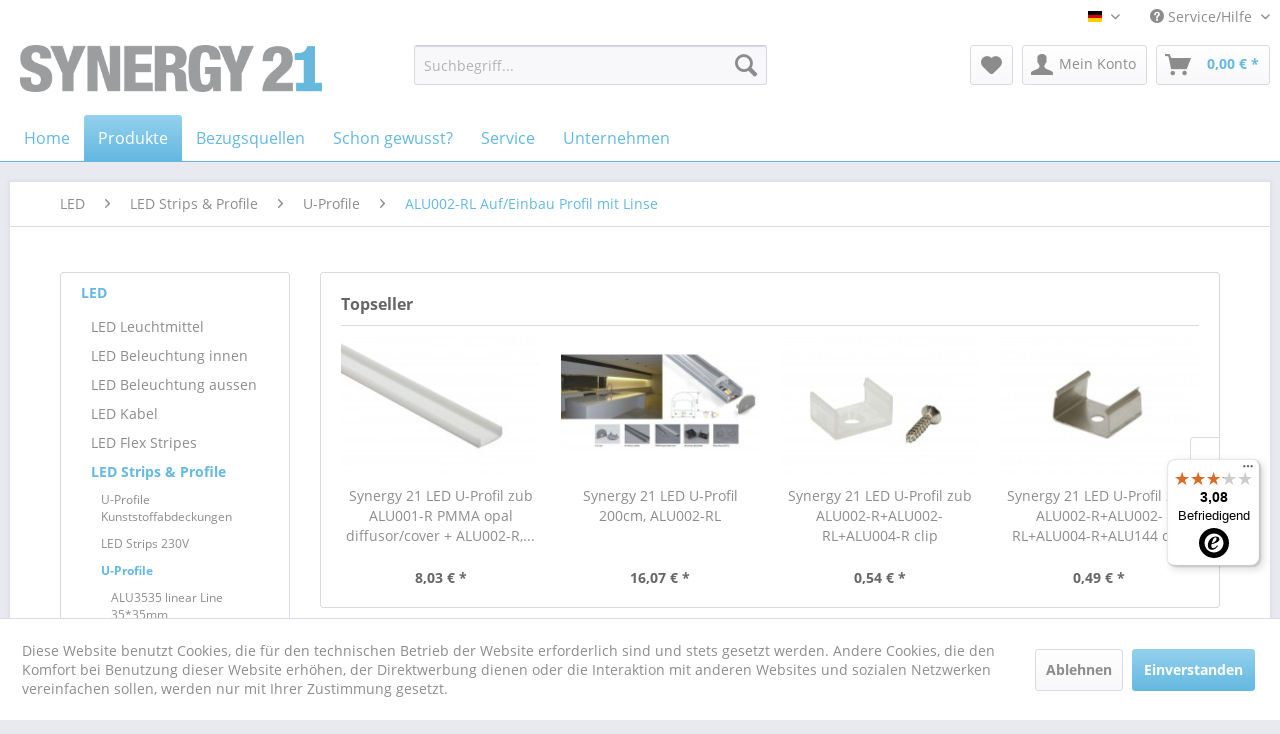

--- FILE ---
content_type: text/html; charset=UTF-8
request_url: https://www.synergy21.de/led/led-strips-profile/u-profile/alu002-rl-aufeinbau-profil-mit-linse/
body_size: 25352
content:
<!DOCTYPE html>
<html class="no-js" lang="de" itemscope="itemscope" itemtype="http://schema.org/WebPage">
<head>
<meta charset="utf-8">
<meta name="author" content="" />
<meta name="robots" content="index,follow" />
<meta name="revisit-after" content="15 days" />
<meta name="keywords" content="" />
<meta name="description" content="" />
<meta name="google-site-verification" content="uKLd001IFm-Rw5xUnrzq7qMrchBrUTOzbHXpSkI315Y" />
<meta property="og:type" content="product" />
<meta property="og:site_name" content="Synergy21" />
<meta property="og:title" content="ALU002-RL Auf/Einbau Profil mit Linse" />
<meta property="og:description" content="" />
<meta name="twitter:card" content="product" />
<meta name="twitter:site" content="Synergy21" />
<meta name="twitter:title" content="ALU002-RL Auf/Einbau Profil mit Linse" />
<meta name="twitter:description" content="" />
<meta property="og:image" content="https://www.synergy21.de/media/image/99/d6/6c/002rl.jpg" />
<meta name="twitter:image" content="https://www.synergy21.de/media/image/99/d6/6c/002rl.jpg" />
<meta itemprop="copyrightHolder" content="Synergy21" />
<meta itemprop="copyrightYear" content="2014" />
<meta itemprop="isFamilyFriendly" content="True" />
<meta itemprop="image" content="https://www.synergy21.de/media/image/2f/6f/d9/synergy_21_rgb_web.png" />
<meta name="viewport" content="width=device-width, initial-scale=1.0, user-scalable=no">
<meta name="mobile-web-app-capable" content="yes">
<meta name="apple-mobile-web-app-title" content="Synergy21">
<meta name="apple-mobile-web-app-capable" content="yes">
<meta name="apple-mobile-web-app-status-bar-style" content="default">
<link rel="alternate" hreflang="de-DE" href="https://www.synergy21.de/led/led-strips-profile/u-profile/alu002-rl-aufeinbau-profil-mit-linse/?o=8&p=1" />
<link rel="alternate" hreflang="en-GB" href="https://www.synergy21.de/led/led-strips-profile/u-profile/alu002-rl-aufeinbau-profil-mit-linse/?o=8&p=1" />
<link rel="apple-touch-icon-precomposed" href="https://www.synergy21.de/media/image/56/c0/8a/synergy_21_web_icon.png">
<link rel="shortcut icon" href="https://www.synergy21.de/media/image/56/c0/8a/synergy_21_web_icon.png">
<meta name="msapplication-navbutton-color" content="#64b8e1" />
<meta name="application-name" content="Synergy21" />
<meta name="msapplication-starturl" content="https://www.synergy21.de/" />
<meta name="msapplication-window" content="width=1024;height=768" />
<meta name="msapplication-TileImage" content="https://www.synergy21.de/media/image/56/c0/8a/synergy_21_web_icon.png">
<meta name="msapplication-TileColor" content="#64b8e1">
<meta name="theme-color" content="#64b8e1" />
<link rel="canonical" href="https://www.synergy21.de/led/led-strips-profile/u-profile/alu002-rl-aufeinbau-profil-mit-linse/"/>
<title itemprop="name">ALU002-RL Auf/Einbau Profil mit Linse | U-Profile | LED Strips & Profile | LED | Synergy21</title>
<link href="/web/cache/1762786469_4869e9548c4cb3697fcff2414774c5eb.css" media="all" rel="stylesheet" type="text/css" />
<script src="/themes/Frontend/Responsive/frontend/_public/src/js/vendors/modernizr/modernizr.custom.35977.js"></script>
</head>
<body class="is--ctl-listing is--act-index" >
<div class="page-wrap">
<noscript class="noscript-main">
<div class="alert is--warning">
<div class="alert--icon">
<i class="icon--element icon--warning"></i>
</div>
<div class="alert--content">
Um Synergy21 in vollem Umfang nutzen zu k&ouml;nnen, empfehlen wir Ihnen Javascript in Ihrem Browser zu aktiveren.
</div>
</div>
</noscript>
<header class="header-main">
<div class="top-bar">
<div class="container block-group">
<nav class="top-bar--navigation block" role="menubar">

            <div class="top-bar--language navigation--entry">
            
                                    <form method="post" class="language--form">
                        
                            <div class="field--select">
                                                                    <div class="language--flag de_DE">Synergy21</div>
                                                                
                                    <div class="select-field">
                                        <select name="__shop" class="language--select" data-auto-submit="true">
                                                                                            <option value="1" selected="selected">
                                                    Synergy21
                                                </option>
                                                                                            <option value="2" >
                                                    English
                                                </option>
                                                                                    </select>
                                    </div>
                                
                                <input type="hidden" name="__redirect" value="1">
                                
                            </div>
                        
                    </form>
                            
        </div>
    



    

<div class="navigation--entry entry--compare is--hidden" role="menuitem" aria-haspopup="true" data-drop-down-menu="true">
    

</div>
<div class="navigation--entry entry--service has--drop-down" role="menuitem" aria-haspopup="true" data-drop-down-menu="true">
<i class="icon--service"></i> Service/Hilfe
<ul class="service--list is--rounded" role="menu">
<li class="service--entry" role="menuitem">
<a class="service--link" href="https://www.synergy21.de/agb" title="AGB" >
AGB
</a>
</li>
<li class="service--entry" role="menuitem">
<a class="service--link" href="https://www.synergy21.de/registerFC/index/sValidation/H" title="Endkunden-Login" >
Endkunden-Login
</a>
</li>
<li class="service--entry" role="menuitem">
<a class="service--link" href="https://www.synergy21.de/ueber-uns" title="Über uns" >
Über uns
</a>
</li>
<li class="service--entry" role="menuitem">
<a class="service--link" href="https://www.synergy21.de/versand-und-zahlungsbedingungen" title="Versand und Zahlungsbedingungen" >
Versand und Zahlungsbedingungen
</a>
</li>
<li class="service--entry" role="menuitem">
<a class="service--link" href="https://www.synergy21.de/widerrufsrecht" title="Widerrufsrecht" >
Widerrufsrecht
</a>
</li>
<li class="service--entry" role="menuitem">
<a class="service--link" href="https://www.synergy21.de/kontaktformular" title="Kontakt" target="_self">
Kontakt
</a>
</li>
<li class="service--entry" role="menuitem">
<a class="service--link" href="https://www.synergy21.de/datenschutz" title="Datenschutz" >
Datenschutz
</a>
</li>
<li class="service--entry" role="menuitem">
<a class="service--link" href="https://www.synergy21.de/impressum" title="Impressum" >
Impressum
</a>
</li>
</ul>
</div>
</nav>
</div>
</div>
<div class="container header--navigation">
<div class="logo-main block-group" role="banner">
<div class="logo--shop block">
<a class="logo--link" href="https://www.synergy21.de/" title="Synergy21 - zur Startseite wechseln">
<picture>
<source srcset="https://www.synergy21.de/media/image/2f/6f/d9/synergy_21_rgb_web.png" media="(min-width: 78.75em)">
<source srcset="https://www.synergy21.de/media/image/2f/6f/d9/synergy_21_rgb_web.png" media="(min-width: 64em)">
<source srcset="https://www.synergy21.de/media/image/2f/6f/d9/synergy_21_rgb_web.png" media="(min-width: 48em)">
<img srcset="https://www.synergy21.de/media/image/2f/6f/d9/synergy_21_rgb_web.png" alt="Synergy21 - zur Startseite wechseln" />
</picture>
</a>
</div>
</div>
<nav class="shop--navigation block-group">
<ul class="navigation--list block-group" role="menubar">
<li class="navigation--entry entry--menu-left" role="menuitem">
<a class="entry--link entry--trigger btn is--icon-left" href="#offcanvas--left" data-offcanvas="true" data-offCanvasSelector=".sidebar-main">
<i class="icon--menu"></i> Menü
</a>
</li>
<li class="navigation--entry entry--search" role="menuitem" data-search="true" aria-haspopup="true" data-minLength="3">
<a class="btn entry--link entry--trigger" href="#show-hide--search" title="Suche anzeigen / schließen">
<i class="icon--search"></i>
<span class="search--display">Suchen</span>
</a>
<form action="/search" method="get" class="main-search--form">
<input type="search" name="sSearch" class="main-search--field" autocomplete="off" autocapitalize="off" placeholder="Suchbegriff..." maxlength="30" />
<button type="submit" class="main-search--button">
<i class="icon--search"></i>
<span class="main-search--text">Suchen</span>
</button>
<div class="form--ajax-loader">&nbsp;</div>
</form>
<div class="main-search--results"></div>
</li>

    <li class="navigation--entry entry--notepad" role="menuitem">
        <a href="https://www.synergy21.de/note" title="Merkzettel" class="btn">
            <i class="icon--heart"></i>
                    </a>
    </li>




    <li class="navigation--entry entry--account with-slt"
        role="menuitem"
        data-offcanvas="true"
        data-offCanvasSelector=".account--dropdown-navigation">
        
            <a href="https://www.synergy21.de/account"
               title="Mein Konto"
               class="btn is--icon-left entry--link account--link">
                <i class="icon--account"></i>
                                    <span class="account--display">
                        Mein Konto
                    </span>
                            </a>
        

                    
                <div class="account--dropdown-navigation">

                    
                        <div class="navigation--smartphone">
                            <div class="entry--close-off-canvas">
                                <a href="#close-account-menu"
                                   class="account--close-off-canvas"
                                   title="Menü schließen">
                                    Menü schließen <i class="icon--arrow-right"></i>
                                </a>
                            </div>
                        </div>
                    

                    
                            <div class="account--menu is--rounded is--personalized">
        
                            
                
                                            <span class="navigation--headline">
                            Mein Konto
                        </span>
                                    

                
                <div class="account--menu-container">

                    
                        
                        <ul class="sidebar--navigation navigation--list is--level0 show--active-items">
                            
                                
                                
                                    
                                                                                    <li class="navigation--entry">
                                                <span class="navigation--signin">
                                                    <a href="https://www.synergy21.de/account#hide-registration"
                                                       class="blocked--link btn is--primary navigation--signin-btn"
                                                       data-collapseTarget="#registration"
                                                       data-action="close">
                                                        Anmelden
                                                    </a>
                                                    <span class="navigation--register">
                                                        oder
                                                        <a href="https://www.synergy21.de/account#show-registration"
                                                           class="blocked--link"
                                                           data-collapseTarget="#registration"
                                                           data-action="open">
                                                            registrieren
                                                        </a>
                                                    </span>
                                                </span>
                                            </li>
                                                                            

                                    
                                        <li class="navigation--entry">
                                            <a href="https://www.synergy21.de/account" title="Übersicht" class="navigation--link">
                                                Übersicht
                                            </a>
                                        </li>
                                    
                                

                                
                                
                                    <li class="navigation--entry">
                                        <a href="https://www.synergy21.de/account/profile" title="Persönliche Daten" class="navigation--link" rel="nofollow">
                                            Persönliche Daten
                                        </a>
                                    </li>
                                

                                
                                
                                                                            
                                            <li class="navigation--entry">
                                                <a href="https://www.synergy21.de/address/index/sidebar/" title="Adressen" class="navigation--link" rel="nofollow">
                                                    Adressen
                                                </a>
                                            </li>
                                        
                                                                    

                                
                                
                                    <li class="navigation--entry">
                                        <a href="https://www.synergy21.de/account/payment" title="Zahlungsarten" class="navigation--link" rel="nofollow">
                                            Zahlungsarten
                                        </a>
                                    </li>
                                

                                
                                
                                    <li class="navigation--entry">
                                        <a href="https://www.synergy21.de/account/orders" title="Bestellungen" class="navigation--link" rel="nofollow">
                                            Bestellungen
                                        </a>
                                    </li>
                                

                                
                                
                                                                    

                                
                                
                                    <li class="navigation--entry">
                                        <a href="https://www.synergy21.de/note" title="Merkzettel" class="navigation--link" rel="nofollow">
                                            Merkzettel
                                        </a>
                                    </li>
                                

                                
                                
                                                                    

                                
                                
                                                                    
                            
                        </ul>
                    
                </div>
                    
    </div>
                    
                </div>
            
            </li>




    <li class="navigation--entry entry--cart" role="menuitem">
        <a class="btn is--icon-left cart--link" href="https://www.synergy21.de/checkout/cart" title="Warenkorb">
            <span class="cart--display">
                                    Warenkorb
                            </span>

            <span class="badge is--primary is--minimal cart--quantity is--hidden">0</span>

            <i class="icon--basket"></i>

            <span class="cart--amount">
                0,00&nbsp;&euro; *
            </span>
        </a>
        <div class="ajax-loader">&nbsp;</div>
    </li>



</ul>
</nav>
<div class="container--ajax-cart" data-collapse-cart="true" data-displayMode="offcanvas"></div>
</div>
</header>
<nav class="navigation-main">
<div class="container" data-menu-scroller="true" data-listSelector=".navigation--list.container" data-viewPortSelector=".navigation--list-wrapper">
<div class="navigation--list-wrapper">
<ul class="navigation--list container" role="menubar" itemscope="itemscope" itemtype="http://schema.org/SiteNavigationElement">
<li class="navigation--entry is--home" role="menuitem"><a class="navigation--link " href="https://www.synergy21.de/" title="Home" itemprop="url"><span itemprop="name">Home</span></a></li><li class="navigation--entry is--active" role="menuitem"><div class="navigation--link is--active"><span itemprop="name">Produkte</span></div><ul class="menu--list x--menus"><li><ul class="menu--list l--menus">                                        <li class="menu--list-item">
<a class="navigation--link" href="https://www.synergy21.de/led/" title="LED" itemprop="url">
<span itemprop="name">LED</span>
</a>
<ul class="sub--menus">                                        <li class="menu--list-item">
<a class="navigation--link" href="https://www.synergy21.de/led/led-leuchtmittel/" title="LED Leuchtmittel" itemprop="url">
<span itemprop="name">LED Leuchtmittel</span>
</a>
<ul class="sub--menus">                                                                                                                                                                                                                                                                    <li class="menu--list-item">
<a class="navigation--link" href="https://www.synergy21.de/led/led-leuchtmittel/led-tubes-roehren/" title="LED Tubes / Röhren" itemprop="url">
<span itemprop="name">LED Tubes / Röhren</span>
</a>
</li>
<li class="menu--list-item">
<a class="navigation--link" href="https://www.synergy21.de/led/led-leuchtmittel/led-retrofit-e27/" title="LED Retrofit E27" itemprop="url">
<span itemprop="name">LED Retrofit E27</span>
</a>
</li>
<li class="menu--list-item">
<a class="navigation--link" href="https://www.synergy21.de/led/led-leuchtmittel/led-retrofit-e14/" title="LED Retrofit E14" itemprop="url">
<span itemprop="name">LED Retrofit E14</span>
</a>
</li>
<li class="menu--list-item">
<a class="navigation--link" href="https://www.synergy21.de/led/led-leuchtmittel/led-retrofit-gu10/" title="LED Retrofit GU10" itemprop="url">
<span itemprop="name">LED Retrofit GU10</span>
</a>
</li>
<li class="menu--list-item">
<a class="navigation--link" href="https://www.synergy21.de/led/led-leuchtmittel/led-retrofit-gx5-3/" title="LED Retrofit GX5,3" itemprop="url">
<span itemprop="name">LED Retrofit GX5,3</span>
</a>
</li>
<li class="menu--list-item">
<a class="navigation--link" href="https://www.synergy21.de/led/led-leuchtmittel/led-retrofit-g4/" title="LED Retrofit G4" itemprop="url">
<span itemprop="name">LED Retrofit G4</span>
</a>
</li>
<li class="menu--list-item">
<a class="navigation--link" href="https://www.synergy21.de/led/led-leuchtmittel/led-retrofit-e40/" title="LED Retrofit E40" itemprop="url">
<span itemprop="name">LED Retrofit E40</span>
</a>
</li>
<li class="menu--list-item">
<a class="navigation--link" href="https://www.synergy21.de/led/led-leuchtmittel/led-dekoartikelambientebeleuchtung/" title="LED Dekoartikel/Ambientebeleuchtung" itemprop="url">
<span itemprop="name">LED Dekoartikel/Ambientebeleuchtung</span>
</a>
</li>
<li class="menu--list-item">
<a class="navigation--link" href="https://www.synergy21.de/led/led-leuchtmittel/led-xmas/" title="LED Xmas" itemprop="url">
<span itemprop="name">LED Xmas</span>
</a>
</li>
<li class="menu--list-item">
<a class="navigation--link" href="https://www.synergy21.de/led/led-leuchtmittel/led-retrofit-adapter/" title="LED Retrofit Adapter" itemprop="url">
<span itemprop="name">LED Retrofit Adapter</span>
</a>
</li>
</ul>
</li>
<li class="menu--list-item">
<a class="navigation--link" href="https://www.synergy21.de/led/led-beleuchtung-innen/" title="LED Beleuchtung innen" itemprop="url">
<span itemprop="name">LED Beleuchtung innen</span>
</a>
<ul class="sub--menus">                                                            <li class="menu--list-item">
<a class="navigation--link" href="https://www.synergy21.de/led/led-beleuchtung-innen/led-prometheus-mini/" title="LED Prometheus Mini" itemprop="url">
<span itemprop="name">LED Prometheus Mini</span>
</a>
</li>
<li class="menu--list-item">
<a class="navigation--link" href="https://www.synergy21.de/led/led-beleuchtung-innen/led-rundleuchten/" title="LED Rundleuchten" itemprop="url">
<span itemprop="name">LED Rundleuchten</span>
</a>
</li>
<li class="menu--list-item">
<a class="navigation--link" href="https://www.synergy21.de/led/led-beleuchtung-innen/serie-morpheus/" title="Serie Morpheus" itemprop="url">
<span itemprop="name">Serie Morpheus</span>
</a>
</li>
<li class="menu--list-item">
<a class="navigation--link" href="https://www.synergy21.de/led/led-beleuchtung-innen/led-deckeneinbau-leuchten-und-strahler/" title="LED Deckeneinbau Leuchten und  Strahler" itemprop="url">
<span itemprop="name">LED Deckeneinbau Leuchten und  Strahler</span>
</a>
</li>
<li class="menu--list-item">
<a class="navigation--link" href="https://www.synergy21.de/led/led-beleuchtung-innen/deckeneinbaulampe-helios/" title="Deckeneinbaulampe HELIOS" itemprop="url">
<span itemprop="name">Deckeneinbaulampe HELIOS</span>
</a>
</li>
<li class="menu--list-item">
<a class="navigation--link" href="https://www.synergy21.de/led/led-beleuchtung-innen/deckeneinbaulampe-phos/" title="Deckeneinbaulampe PHOS" itemprop="url">
<span itemprop="name">Deckeneinbaulampe PHOS</span>
</a>
</li>
<li class="menu--list-item">
<a class="navigation--link" href="https://www.synergy21.de/led/led-beleuchtung-innen/led-panele/" title="LED Panele" itemprop="url">
<span itemprop="name">LED Panele</span>
</a>
</li>
<li class="menu--list-item">
<a class="navigation--link" href="https://www.synergy21.de/led/led-beleuchtung-innen/led-panele-zubehoer/" title="LED Panele Zubehör" itemprop="url">
<span itemprop="name">LED Panele Zubehör</span>
</a>
</li>
<li class="menu--list-item">
<a class="navigation--link" href="https://www.synergy21.de/led/led-beleuchtung-innen/led-bodeneinbaustrahler/" title="LED Bodeneinbaustrahler" itemprop="url">
<span itemprop="name">LED Bodeneinbaustrahler</span>
</a>
</li>
<li class="menu--list-item">
<a class="navigation--link" href="https://www.synergy21.de/led/led-beleuchtung-innen/led-bodeneinbaustrahler-zubehoer/" title="LED Bodeneinbaustrahler Zubehör" itemprop="url">
<span itemprop="name">LED Bodeneinbaustrahler Zubehör</span>
</a>
</li>
<li class="menu--list-item">
<a class="navigation--link" href="https://www.synergy21.de/led/led-beleuchtung-innen/led-shopbeleuchtung/" title="LED Shopbeleuchtung" itemprop="url">
<span itemprop="name">LED Shopbeleuchtung</span>
</a>
</li>
<li class="menu--list-item">
<a class="navigation--link" href="https://www.synergy21.de/led/led-beleuchtung-innen/led-wandleuchten/" title="LED Wandleuchten" itemprop="url">
<span itemprop="name">LED Wandleuchten</span>
</a>
</li>
<li class="menu--list-item">
<a class="navigation--link" href="https://www.synergy21.de/led/led-beleuchtung-innen/led-poe-leuchte/" title="LED PoE Leuchte" itemprop="url">
<span itemprop="name">LED PoE Leuchte</span>
</a>
</li>
<li class="menu--list-item">
<a class="navigation--link" href="https://www.synergy21.de/led/led-beleuchtung-innen/led-stehleuchten/" title="LED Stehleuchten" itemprop="url">
<span itemprop="name">LED Stehleuchten</span>
</a>
</li>
<li class="menu--list-item">
<a class="navigation--link" href="https://www.synergy21.de/led/led-beleuchtung-innen/led-tischleuchte/" title="LED Tischleuchte" itemprop="url">
<span itemprop="name">LED Tischleuchte</span>
</a>
</li>
<li class="menu--list-item">
<a class="navigation--link" href="https://www.synergy21.de/led/led-beleuchtung-innen/led-produkte-fuer-die-stromschiene-3phasen/" title="LED Produkte für die Stromschiene 3Phasen" itemprop="url">
<span itemprop="name">LED Produkte für die Stromschiene 3Phasen</span>
</a>
</li>
<li class="menu--list-item">
<a class="navigation--link" href="https://www.synergy21.de/led/led-beleuchtung-innen/led-produkte-fuer-die-stromschiene-48v/" title="LED Produkte für die Stromschiene 48V" itemprop="url">
<span itemprop="name">LED Produkte für die Stromschiene 48V</span>
</a>
</li>
</ul>
</li>
<li class="menu--list-item">
<a class="navigation--link" href="https://www.synergy21.de/led/led-beleuchtung-aussen/" title="LED Beleuchtung aussen" itemprop="url">
<span itemprop="name">LED Beleuchtung aussen</span>
</a>
<ul class="sub--menus">                                        <li class="menu--list-item">
<a class="navigation--link" href="https://www.synergy21.de/led/led-beleuchtung-aussen/led-wandleuchten/" title="LED Wandleuchten" itemprop="url">
<span itemprop="name">LED Wandleuchten</span>
</a>
</li>
<li class="menu--list-item">
<a class="navigation--link" href="https://www.synergy21.de/led/led-beleuchtung-aussen/led-baustrahler/" title="LED Baustrahler" itemprop="url">
<span itemprop="name">LED Baustrahler</span>
</a>
</li>
<li class="menu--list-item">
<a class="navigation--link" href="https://www.synergy21.de/led/led-beleuchtung-aussen/led-objektstrahler/" title="LED Objektstrahler" itemprop="url">
<span itemprop="name">LED Objektstrahler</span>
</a>
</li>
<li class="menu--list-item">
<a class="navigation--link" href="https://www.synergy21.de/led/led-beleuchtung-aussen/led-infrarot-strahler/" title="LED Infrarot Strahler" itemprop="url">
<span itemprop="name">LED Infrarot Strahler</span>
</a>
</li>
<li class="menu--list-item">
<a class="navigation--link" href="https://www.synergy21.de/led/led-beleuchtung-aussen/led-strahler-zubehoer/" title="LED Strahler Zubehör" itemprop="url">
<span itemprop="name">LED Strahler Zubehör</span>
</a>
</li>
<li class="menu--list-item">
<a class="navigation--link" href="https://www.synergy21.de/led/led-beleuchtung-aussen/led-garten-strahlerleuchten/" title="LED Garten Strahler/Leuchten" itemprop="url">
<span itemprop="name">LED Garten Strahler/Leuchten</span>
</a>
</li>
<li class="menu--list-item">
<a class="navigation--link" href="https://www.synergy21.de/led/led-beleuchtung-aussen/led-prometheus-ip68/" title="LED Prometheus IP68" itemprop="url">
<span itemprop="name">LED Prometheus IP68</span>
</a>
</li>
<li class="menu--list-item">
<a class="navigation--link" href="https://www.synergy21.de/led/led-beleuchtung-aussen/led-multi-batterie-strahler/" title="LED Multi Batterie Strahler" itemprop="url">
<span itemprop="name">LED Multi Batterie Strahler</span>
</a>
</li>
<li class="menu--list-item">
<a class="navigation--link" href="https://www.synergy21.de/led/led-beleuchtung-aussen/led-bodeneinbaustrahler/" title="LED Bodeneinbaustrahler" itemprop="url">
<span itemprop="name">LED Bodeneinbaustrahler</span>
</a>
</li>
<li class="menu--list-item">
<a class="navigation--link" href="https://www.synergy21.de/led/led-beleuchtung-aussen/led-bodeneinbaustrahler-zubehoer/" title="LED Bodeneinbaustrahler Zubehör" itemprop="url">
<span itemprop="name">LED Bodeneinbaustrahler Zubehör</span>
</a>
</li>
</ul>
</li>
<li class="menu--list-item">
<a class="navigation--link" href="https://www.synergy21.de/led/led-kabel/" title="LED Kabel" itemprop="url">
<span itemprop="name">LED Kabel</span>
</a>
<ul class="sub--menus">                                        <li class="menu--list-item">
<a class="navigation--link" href="https://www.synergy21.de/led/led-kabel/led-stromkabel/" title="LED Stromkabel" itemprop="url">
<span itemprop="name">LED Stromkabel</span>
</a>
</li>
</ul>
</li>
<li class="menu--list-item">
<a class="navigation--link" href="https://www.synergy21.de/led/led-flex-stripes/" title="LED Flex Stripes" itemprop="url">
<span itemprop="name">LED Flex Stripes</span>
</a>
<ul class="sub--menus">                                        <li class="menu--list-item">
<a class="navigation--link" href="https://www.synergy21.de/led/led-flex-stripes/led-strips-24v-serie-2022/" title="LED Strips 24V – Serie 2022" itemprop="url">
<span itemprop="name">LED Strips 24V – Serie 2022</span>
</a>
</li>
<li class="menu--list-item">
<a class="navigation--link" href="https://www.synergy21.de/led/led-flex-stripes/led-stripes-digital-serie/" title="LED Stripes - Digital Serie" itemprop="url">
<span itemprop="name">LED Stripes - Digital Serie</span>
</a>
</li>
<li class="menu--list-item">
<a class="navigation--link" href="https://www.synergy21.de/led/led-flex-stripes/flex-strip-30/" title="Flex Strip 30 " itemprop="url">
<span itemprop="name">Flex Strip 30 </span>
</a>
</li>
<li class="menu--list-item">
<a class="navigation--link" href="https://www.synergy21.de/led/led-flex-stripes/flex-strip-60-12v-mono/" title="Flex Strip 60 12V Mono" itemprop="url">
<span itemprop="name">Flex Strip 60 12V Mono</span>
</a>
</li>
<li class="menu--list-item">
<a class="navigation--link" href="https://www.synergy21.de/led/led-flex-stripes/flex-strip-60-12v-cct/" title="Flex Strip 60 12V CCT" itemprop="url">
<span itemprop="name">Flex Strip 60 12V CCT</span>
</a>
</li>
<li class="menu--list-item">
<a class="navigation--link" href="https://www.synergy21.de/led/led-flex-stripes/flex-strip-60-12v-rgb/" title="Flex Strip 60 12V RGB" itemprop="url">
<span itemprop="name">Flex Strip 60 12V RGB</span>
</a>
</li>
<li class="menu--list-item">
<a class="navigation--link" href="https://www.synergy21.de/led/led-flex-stripes/flex-strip-60-24v-mono/" title="Flex Strip 60 24V Mono" itemprop="url">
<span itemprop="name">Flex Strip 60 24V Mono</span>
</a>
</li>
<li class="menu--list-item">
<a class="navigation--link" href="https://www.synergy21.de/led/led-flex-stripes/flex-strip-60-24v-cct/" title="Flex Strip 60 24V CCT" itemprop="url">
<span itemprop="name">Flex Strip 60 24V CCT</span>
</a>
</li>
<li class="menu--list-item">
<a class="navigation--link" href="https://www.synergy21.de/led/led-flex-stripes/flex-strip-24v-dim-to-warm/" title="Flex Strip 24V DIM TO WARM" itemprop="url">
<span itemprop="name">Flex Strip 24V DIM TO WARM</span>
</a>
</li>
<li class="menu--list-item">
<a class="navigation--link" href="https://www.synergy21.de/led/led-flex-stripes/flex-strip-60-24v-rgb/" title="Flex Strip 60 24V RGB" itemprop="url">
<span itemprop="name">Flex Strip 60 24V RGB</span>
</a>
</li>
<li class="menu--list-item">
<a class="navigation--link" href="https://www.synergy21.de/led/led-flex-stripes/flex-strip-60-24v-rgbw/" title="Flex Strip 60 24V RGBW" itemprop="url">
<span itemprop="name">Flex Strip 60 24V RGBW</span>
</a>
</li>
<li class="menu--list-item">
<a class="navigation--link" href="https://www.synergy21.de/led/led-flex-stripes/flex-strip-60-24v-rgb-cct/" title="Flex Strip 60 24V RGB-CCT" itemprop="url">
<span itemprop="name">Flex Strip 60 24V RGB-CCT</span>
</a>
</li>
<li class="menu--list-item">
<a class="navigation--link" href="https://www.synergy21.de/led/led-flex-stripes/flex-strip-80-24v-mono/" title="Flex Strip 80 24V Mono" itemprop="url">
<span itemprop="name">Flex Strip 80 24V Mono</span>
</a>
</li>
<li class="menu--list-item">
<a class="navigation--link" href="https://www.synergy21.de/led/led-flex-stripes/flex-strip-120-12v-mono/" title="Flex Strip 120 12V Mono" itemprop="url">
<span itemprop="name">Flex Strip 120 12V Mono</span>
</a>
</li>
<li class="menu--list-item">
<a class="navigation--link" href="https://www.synergy21.de/led/led-flex-stripes/flex-strip-120-24v-mono-rgb/" title="Flex Strip 120 24V Mono + RGB" itemprop="url">
<span itemprop="name">Flex Strip 120 24V Mono + RGB</span>
</a>
</li>
<li class="menu--list-item">
<a class="navigation--link" href="https://www.synergy21.de/led/led-flex-stripes/flex-strip-160-24v-mono/" title="Flex Strip 160 24V Mono" itemprop="url">
<span itemprop="name">Flex Strip 160 24V Mono</span>
</a>
</li>
<li class="menu--list-item">
<a class="navigation--link" href="https://www.synergy21.de/led/led-flex-stripes/flex-strip-200ledm-24v-mono/" title="Flex Strip >200LED/m 24V mono" itemprop="url">
<span itemprop="name">Flex Strip >200LED/m 24V mono</span>
</a>
</li>
<li class="menu--list-item">
<a class="navigation--link" href="https://www.synergy21.de/led/led-flex-stripes/flex-strip-60-12v-mono-ip68/" title="Flex Strip 60 12V Mono IP68" itemprop="url">
<span itemprop="name">Flex Strip 60 12V Mono IP68</span>
</a>
</li>
<li class="menu--list-item">
<a class="navigation--link" href="https://www.synergy21.de/led/led-flex-stripes/flex-strip-60-24v-rgbw-ip68/" title="Flex Strip 60 24V RGBW IP68" itemprop="url">
<span itemprop="name">Flex Strip 60 24V RGBW IP68</span>
</a>
</li>
<li class="menu--list-item">
<a class="navigation--link" href="https://www.synergy21.de/led/led-flex-stripes/flex-strip-80-24v-mono-ip68/" title="Flex Strip 80 24V Mono IP68" itemprop="url">
<span itemprop="name">Flex Strip 80 24V Mono IP68</span>
</a>
</li>
<li class="menu--list-item">
<a class="navigation--link" href="https://www.synergy21.de/led/led-flex-stripes/flex-strip-160-24v-mono-ip68/" title="Flex Strip 160 24V Mono IP68" itemprop="url">
<span itemprop="name">Flex Strip 160 24V Mono IP68</span>
</a>
</li>
<li class="menu--list-item">
<a class="navigation--link" href="https://www.synergy21.de/led/led-flex-stripes/flex-strip-200ledm-24v-mono-ip68/" title="Flex Strip >200LED/m 24V mono IP68" itemprop="url">
<span itemprop="name">Flex Strip >200LED/m 24V mono IP68</span>
</a>
</li>
<li class="menu--list-item">
<a class="navigation--link" href="https://www.synergy21.de/led/led-flex-stripes/flex-strip-cob/" title="Flex Strip COB" itemprop="url">
<span itemprop="name">Flex Strip COB</span>
</a>
</li>
<li class="menu--list-item">
<a class="navigation--link" href="https://www.synergy21.de/led/led-flex-stripes/flex-strip-spottless/" title="Flex Strip Spottless" itemprop="url">
<span itemprop="name">Flex Strip Spottless</span>
</a>
</li>
<li class="menu--list-item">
<a class="navigation--link" href="https://www.synergy21.de/led/led-flex-stripes/flex-strip-pixel/" title="Flex Strip PIXEL" itemprop="url">
<span itemprop="name">Flex Strip PIXEL</span>
</a>
</li>
<li class="menu--list-item">
<a class="navigation--link" href="https://www.synergy21.de/led/led-flex-stripes/flex-strip-uls-10m/" title="Flex Strip ULS 10m" itemprop="url">
<span itemprop="name">Flex Strip ULS 10m</span>
</a>
</li>
<li class="menu--list-item">
<a class="navigation--link" href="https://www.synergy21.de/led/led-flex-stripes/flex-strip-cob-uls-15m/" title="Flex Strip COB ULS 15m" itemprop="url">
<span itemprop="name">Flex Strip COB ULS 15m</span>
</a>
</li>
<li class="menu--list-item">
<a class="navigation--link" href="https://www.synergy21.de/led/led-flex-stripes/flex-strip-uls-20m/" title="Flex Strip ULS 20m" itemprop="url">
<span itemprop="name">Flex Strip ULS 20m</span>
</a>
</li>
<li class="menu--list-item">
<a class="navigation--link" href="https://www.synergy21.de/led/led-flex-stripes/flex-strip-uls-30m/" title="Flex Strip ULS 30m" itemprop="url">
<span itemprop="name">Flex Strip ULS 30m</span>
</a>
</li>
<li class="menu--list-item">
<a class="navigation--link" href="https://www.synergy21.de/led/led-flex-stripes/flex-strip-uls-50m/" title="Flex Strip ULS 50m" itemprop="url">
<span itemprop="name">Flex Strip ULS 50m</span>
</a>
</li>
<li class="menu--list-item">
<a class="navigation--link" href="https://www.synergy21.de/led/led-flex-stripes/flex-tube-3600/" title="Flex Tube 360°" itemprop="url">
<span itemprop="name">Flex Tube 360°</span>
</a>
</li>
</ul>
</li>
<li class="menu--list-item">
<a class="navigation--link" href="https://www.synergy21.de/led/led-strips-profile/" title="LED Strips & Profile" itemprop="url">
<span itemprop="name">LED Strips & Profile</span>
</a>
<ul class="sub--menus">                                        <li class="menu--list-item">
<a class="navigation--link" href="https://www.synergy21.de/led/led-strips-profile/u-profile-kunststoffabdeckungen/" title="U-Profile Kunststoffabdeckungen" itemprop="url">
<span itemprop="name">U-Profile Kunststoffabdeckungen</span>
</a>
</li>
<li class="menu--list-item">
<a class="navigation--link" href="https://www.synergy21.de/led/led-strips-profile/led-strips-230v/" title="LED Strips 230V" itemprop="url">
<span itemprop="name">LED Strips 230V</span>
</a>
</li>
<li class="menu--list-item">
<a class="navigation--link" href="https://www.synergy21.de/led/led-strips-profile/u-profile/" title="U-Profile" itemprop="url">
<span itemprop="name">U-Profile</span>
</a>
<ul class="sub--menus">                                        <li class="menu--list-item">
<a class="navigation--link" href="https://www.synergy21.de/led/led-strips-profile/u-profile/alu3535-linear-line-35-35mm/" title="ALU3535 linear Line 35*35mm" itemprop="url">
<span itemprop="name">ALU3535 linear Line 35*35mm</span>
</a>
</li>
<li class="menu--list-item">
<a class="navigation--link" href="https://www.synergy21.de/led/led-strips-profile/u-profile/alu071-rigipsprofil/" title="ALU071 Rigipsprofil" itemprop="url">
<span itemprop="name">ALU071 Rigipsprofil</span>
</a>
</li>
<li class="menu--list-item">
<a class="navigation--link" href="https://www.synergy21.de/led/led-strips-profile/u-profile/alu143-einbau-profil-mit-verbinder/" title="ALU143 Einbau Profil mit Verbinder" itemprop="url">
<span itemprop="name">ALU143 Einbau Profil mit Verbinder</span>
</a>
</li>
<li class="menu--list-item">
<a class="navigation--link" href="https://www.synergy21.de/led/led-strips-profile/u-profile/alu144-u-profil-mit-verbinder/" title="ALU144 U-Profil mit Verbinder" itemprop="url">
<span itemprop="name">ALU144 U-Profil mit Verbinder</span>
</a>
</li>
<li class="menu--list-item">
<a class="navigation--link" href="https://www.synergy21.de/led/led-strips-profile/u-profile/alu145-einbau-profil-hoch-mit-verbinder/" title="ALU145 Einbau Profil Hoch mit Verbinder" itemprop="url">
<span itemprop="name">ALU145 Einbau Profil Hoch mit Verbinder</span>
</a>
</li>
<li class="menu--list-item">
<a class="navigation--link" href="https://www.synergy21.de/led/led-strips-profile/u-profile/alu146-u-profil-hoch-mit-verbinder/" title="ALU146 U-Profil Hoch mit Verbinder" itemprop="url">
<span itemprop="name">ALU146 U-Profil Hoch mit Verbinder</span>
</a>
</li>
<li class="menu--list-item">
<a class="navigation--link" href="https://www.synergy21.de/led/led-strips-profile/u-profile/alu001-r-einbau-profil-flach/" title="ALU001-R Einbau Profil flach" itemprop="url">
<span itemprop="name">ALU001-R Einbau Profil flach</span>
</a>
</li>
<li class="menu--list-item">
<a class="navigation--link" href="https://www.synergy21.de/led/led-strips-profile/u-profile/alu002-r-aufeinbau-profil/" title="ALU002-R Auf/Einbau Profil" itemprop="url">
<span itemprop="name">ALU002-R Auf/Einbau Profil</span>
</a>
</li>
<li class="menu--list-item">
<a class="navigation--link" href="https://www.synergy21.de/led/led-strips-profile/u-profile/alu002-rl-aufeinbau-profil-mit-linse/" title="ALU002-RL Auf/Einbau Profil mit Linse" itemprop="url">
<span itemprop="name">ALU002-RL Auf/Einbau Profil mit Linse</span>
</a>
</li>
<li class="menu--list-item">
<a class="navigation--link" href="https://www.synergy21.de/led/led-strips-profile/u-profile/alu003-einbau-profil/" title="ALU003 Einbau Profil" itemprop="url">
<span itemprop="name">ALU003 Einbau Profil</span>
</a>
</li>
<li class="menu--list-item">
<a class="navigation--link" href="https://www.synergy21.de/led/led-strips-profile/u-profile/alu004-r-einbau-profil-hoch/" title="ALU004-R Einbau Profil hoch" itemprop="url">
<span itemprop="name">ALU004-R Einbau Profil hoch</span>
</a>
</li>
<li class="menu--list-item">
<a class="navigation--link" href="https://www.synergy21.de/led/led-strips-profile/u-profile/alu005-eck-profil/" title="ALU005 Eck Profil" itemprop="url">
<span itemprop="name">ALU005 Eck Profil</span>
</a>
</li>
<li class="menu--list-item">
<a class="navigation--link" href="https://www.synergy21.de/led/led-strips-profile/u-profile/alu006-eck-profil-runde-abdeckung/" title="ALU006 Eck Profil runde Abdeckung" itemprop="url">
<span itemprop="name">ALU006 Eck Profil runde Abdeckung</span>
</a>
</li>
<li class="menu--list-item">
<a class="navigation--link" href="https://www.synergy21.de/led/led-strips-profile/u-profile/alu007-r-eck-profil/" title="ALU007-R ECK Profil" itemprop="url">
<span itemprop="name">ALU007-R ECK Profil</span>
</a>
</li>
<li class="menu--list-item">
<a class="navigation--link" href="https://www.synergy21.de/led/led-strips-profile/u-profile/alu008-profil-rund/" title="ALU008 Profil rund" itemprop="url">
<span itemprop="name">ALU008 Profil rund</span>
</a>
</li>
<li class="menu--list-item">
<a class="navigation--link" href="https://www.synergy21.de/led/led-strips-profile/u-profile/alu009-einbau-profil-flach/" title="ALU009 Einbau Profil flach" itemprop="url">
<span itemprop="name">ALU009 Einbau Profil flach</span>
</a>
</li>
<li class="menu--list-item">
<a class="navigation--link" href="https://www.synergy21.de/led/led-strips-profile/u-profile/alu013-einbau-profil-breit/" title="ALU013 Einbau Profil breit" itemprop="url">
<span itemprop="name">ALU013 Einbau Profil breit</span>
</a>
</li>
<li class="menu--list-item">
<a class="navigation--link" href="https://www.synergy21.de/led/led-strips-profile/u-profile/alu014-u-prolil-gross/" title="ALU014 U-Prolil groß" itemprop="url">
<span itemprop="name">ALU014 U-Prolil groß</span>
</a>
</li>
<li class="menu--list-item">
<a class="navigation--link" href="https://www.synergy21.de/led/led-strips-profile/u-profile/alu0015-r-eck-profil-gross/" title="ALU0015-R Eck Profil groß" itemprop="url">
<span itemprop="name">ALU0015-R Eck Profil groß</span>
</a>
</li>
<li class="menu--list-item">
<a class="navigation--link" href="https://www.synergy21.de/led/led-strips-profile/u-profile/alu0016-r-eck-profil-runde-abdeckung-gross/" title="ALU0016-R Eck Profil runde Abdeckung Groß" itemprop="url">
<span itemprop="name">ALU0016-R Eck Profil runde Abdeckung Groß</span>
</a>
</li>
<li class="menu--list-item">
<a class="navigation--link" href="https://www.synergy21.de/led/led-strips-profile/u-profile/alu017-r-einbau-profil-gross/" title="ALU017-R Einbau Profil groß" itemprop="url">
<span itemprop="name">ALU017-R Einbau Profil groß</span>
</a>
</li>
<li class="menu--list-item">
<a class="navigation--link" href="https://www.synergy21.de/led/led-strips-profile/u-profile/alu018-u-profil-gross/" title="ALU018 U-Profil groß" itemprop="url">
<span itemprop="name">ALU018 U-Profil groß</span>
</a>
</li>
<li class="menu--list-item">
<a class="navigation--link" href="https://www.synergy21.de/led/led-strips-profile/u-profile/alu019-einbau-profil-gross-wandeinbau/" title="ALU019 Einbau Profil groß Wandeinbau" itemprop="url">
<span itemprop="name">ALU019 Einbau Profil groß Wandeinbau</span>
</a>
</li>
<li class="menu--list-item">
<a class="navigation--link" href="https://www.synergy21.de/led/led-strips-profile/u-profile/alu021-profil-einbau-flach-amp-rund/" title="ALU021 Profil Einbau, flach &amp; rund" itemprop="url">
<span itemprop="name">ALU021 Profil Einbau, flach &amp; rund</span>
</a>
</li>
<li class="menu--list-item">
<a class="navigation--link" href="https://www.synergy21.de/led/led-strips-profile/u-profile/alu022-profil-einbau-treppe/" title="ALU022 Profil Einbau Treppe" itemprop="url">
<span itemprop="name">ALU022 Profil Einbau Treppe</span>
</a>
</li>
<li class="menu--list-item">
<a class="navigation--link" href="https://www.synergy21.de/led/led-strips-profile/u-profile/alu023-einbau-profil-wandeinbau/" title="ALU023 Einbau Profil Wandeinbau" itemprop="url">
<span itemprop="name">ALU023 Einbau Profil Wandeinbau</span>
</a>
</li>
<li class="menu--list-item">
<a class="navigation--link" href="https://www.synergy21.de/led/led-strips-profile/u-profile/alu024-einbau-profil-treppe-gross/" title="ALU024 Einbau Profil Treppe groß" itemprop="url">
<span itemprop="name">ALU024 Einbau Profil Treppe groß</span>
</a>
</li>
<li class="menu--list-item">
<a class="navigation--link" href="https://www.synergy21.de/led/led-strips-profile/u-profile/alu027-abhaenge-profil/" title="ALU027 Abhänge Profil" itemprop="url">
<span itemprop="name">ALU027 Abhänge Profil</span>
</a>
</li>
<li class="menu--list-item">
<a class="navigation--link" href="https://www.synergy21.de/led/led-strips-profile/u-profile/alu033-boden-profil/" title="ALU033 Boden Profil" itemprop="url">
<span itemprop="name">ALU033 Boden Profil</span>
</a>
</li>
<li class="menu--list-item">
<a class="navigation--link" href="https://www.synergy21.de/led/led-strips-profile/u-profile/alu034-einbau-profil-hoch/" title="ALU034 Einbau Profil hoch" itemprop="url">
<span itemprop="name">ALU034 Einbau Profil hoch</span>
</a>
</li>
<li class="menu--list-item">
<a class="navigation--link" href="https://www.synergy21.de/led/led-strips-profile/u-profile/alu034-big-einbau-profil-hoch/" title="ALU034 BIG Einbau Profil hoch" itemprop="url">
<span itemprop="name">ALU034 BIG Einbau Profil hoch</span>
</a>
</li>
<li class="menu--list-item">
<a class="navigation--link" href="https://www.synergy21.de/led/led-strips-profile/u-profile/alu036-einbau-profil-schrankeinbau/" title="ALU036 Einbau Profil Schrankeinbau" itemprop="url">
<span itemprop="name">ALU036 Einbau Profil Schrankeinbau</span>
</a>
</li>
<li class="menu--list-item">
<a class="navigation--link" href="https://www.synergy21.de/led/led-strips-profile/u-profile/alu044-pc-profil-mit-runder-abdeckung/" title="ALU044-PC Profil mit runder Abdeckung" itemprop="url">
<span itemprop="name">ALU044-PC Profil mit runder Abdeckung</span>
</a>
</li>
<li class="menu--list-item">
<a class="navigation--link" href="https://www.synergy21.de/led/led-strips-profile/u-profile/alu048-abhaenge-profil/" title="ALU048 Abhänge Profil" itemprop="url">
<span itemprop="name">ALU048 Abhänge Profil</span>
</a>
</li>
<li class="menu--list-item">
<a class="navigation--link" href="https://www.synergy21.de/led/led-strips-profile/u-profile/alu049-wand-profil/" title="ALU049 Wand Profil" itemprop="url">
<span itemprop="name">ALU049 Wand Profil</span>
</a>
</li>
<li class="menu--list-item">
<a class="navigation--link" href="https://www.synergy21.de/led/led-strips-profile/u-profile/alu050-wand-profil/" title="ALU050 Wand Profil" itemprop="url">
<span itemprop="name">ALU050 Wand Profil</span>
</a>
</li>
<li class="menu--list-item">
<a class="navigation--link" href="https://www.synergy21.de/led/led-strips-profile/u-profile/alu052-abhaenge-profil/" title="ALU052 Abhänge Profil" itemprop="url">
<span itemprop="name">ALU052 Abhänge Profil</span>
</a>
</li>
<li class="menu--list-item">
<a class="navigation--link" href="https://www.synergy21.de/led/led-strips-profile/u-profile/alu062-wandprofil-bilderleuchte/" title="ALU062 Wandprofil Bilderleuchte" itemprop="url">
<span itemprop="name">ALU062 Wandprofil Bilderleuchte</span>
</a>
</li>
<li class="menu--list-item">
<a class="navigation--link" href="https://www.synergy21.de/led/led-strips-profile/u-profile/alu065-wanddeckenhaenge-profil-gross/" title="ALU065 Wand/Decken/Hänge Profil groß" itemprop="url">
<span itemprop="name">ALU065 Wand/Decken/Hänge Profil groß</span>
</a>
</li>
<li class="menu--list-item">
<a class="navigation--link" href="https://www.synergy21.de/led/led-strips-profile/u-profile/alu065-t-wanddeckenhaenge-profil-gross/" title="ALU065-T Wand/Decken/Hänge Profil groß" itemprop="url">
<span itemprop="name">ALU065-T Wand/Decken/Hänge Profil groß</span>
</a>
</li>
<li class="menu--list-item">
<a class="navigation--link" href="https://www.synergy21.de/led/led-strips-profile/u-profile/alu068-r-rigipsprofil/" title="ALU068-R Rigipsprofil" itemprop="url">
<span itemprop="name">ALU068-R Rigipsprofil</span>
</a>
</li>
<li class="menu--list-item">
<a class="navigation--link" href="https://www.synergy21.de/led/led-strips-profile/u-profile/alu069-r-rigips-eckprofil/" title="ALU069-R Rigips Eckprofil" itemprop="url">
<span itemprop="name">ALU069-R Rigips Eckprofil</span>
</a>
</li>
<li class="menu--list-item">
<a class="navigation--link" href="https://www.synergy21.de/led/led-strips-profile/u-profile/alu070-r-rigips-eckprofil/" title="ALU070-R Rigips Eckprofil" itemprop="url">
<span itemprop="name">ALU070-R Rigips Eckprofil</span>
</a>
</li>
<li class="menu--list-item">
<a class="navigation--link" href="https://www.synergy21.de/led/led-strips-profile/u-profile/alu077-bleuchtete-kleiderstange/" title="ALU077 bleuchtete Kleiderstange" itemprop="url">
<span itemprop="name">ALU077 bleuchtete Kleiderstange</span>
</a>
</li>
<li class="menu--list-item">
<a class="navigation--link" href="https://www.synergy21.de/led/led-strips-profile/u-profile/alu084-rigipsprofil/" title="ALU084 Rigipsprofil" itemprop="url">
<span itemprop="name">ALU084 Rigipsprofil</span>
</a>
</li>
</ul>
</li>
<li class="menu--list-item">
<a class="navigation--link" href="https://www.synergy21.de/led/led-strips-profile/u-profile-zubehoer/" title="U-Profile Zubehör" itemprop="url">
<span itemprop="name">U-Profile Zubehör</span>
</a>
</li>
<li class="menu--list-item">
<a class="navigation--link" href="https://www.synergy21.de/led/led-strips-profile/zinkblechprofile/" title="Zinkblechprofile" itemprop="url">
<span itemprop="name">Zinkblechprofile</span>
</a>
</li>
<li class="menu--list-item">
<a class="navigation--link" href="https://www.synergy21.de/led/led-strips-profile/zinkblechprofile-zubhoer/" title="Zinkblechprofile Zubhör" itemprop="url">
<span itemprop="name">Zinkblechprofile Zubhör</span>
</a>
</li>
<li class="menu--list-item">
<a class="navigation--link" href="https://www.synergy21.de/led/led-strips-profile/led-strips-12v-einfarbig/" title="LED Strips 12V einfarbig" itemprop="url">
<span itemprop="name">LED Strips 12V einfarbig</span>
</a>
</li>
<li class="menu--list-item">
<a class="navigation--link" href="https://www.synergy21.de/led/led-strips-profile/led-strips-12v-dual-weiss/" title="LED Strips 12V dual weiss" itemprop="url">
<span itemprop="name">LED Strips 12V dual weiss</span>
</a>
</li>
<li class="menu--list-item">
<a class="navigation--link" href="https://www.synergy21.de/led/led-strips-profile/led-strips-12v-rgb/" title="LED Strips 12V RGB" itemprop="url">
<span itemprop="name">LED Strips 12V RGB</span>
</a>
</li>
<li class="menu--list-item">
<a class="navigation--link" href="https://www.synergy21.de/led/led-strips-profile/led-strips-24v-einfarbig/" title="LED Strips 24V einfarbig" itemprop="url">
<span itemprop="name">LED Strips 24V einfarbig</span>
</a>
</li>
<li class="menu--list-item">
<a class="navigation--link" href="https://www.synergy21.de/led/led-strips-profile/led-strips-24v-dual-weiss/" title="LED Strips 24V dual weiss" itemprop="url">
<span itemprop="name">LED Strips 24V dual weiss</span>
</a>
</li>
<li class="menu--list-item">
<a class="navigation--link" href="https://www.synergy21.de/led/led-strips-profile/led-strips-24v-rgbrgb-wrgb-ww/" title="LED Strips 24V RGB/RGB-W/RGB-WW" itemprop="url">
<span itemprop="name">LED Strips 24V RGB/RGB-W/RGB-WW</span>
</a>
</li>
<li class="menu--list-item">
<a class="navigation--link" href="https://www.synergy21.de/led/led-strips-profile/led-strips-48v-einfarbig/" title="LED Strips 48V einfarbig" itemprop="url">
<span itemprop="name">LED Strips 48V einfarbig</span>
</a>
</li>
<li class="menu--list-item">
<a class="navigation--link" href="https://www.synergy21.de/led/led-strips-profile/led-strips-zubehoer/" title="LED Strips Zubehör" itemprop="url">
<span itemprop="name">LED Strips Zubehör</span>
</a>
</li>
<li class="menu--list-item">
<a class="navigation--link" href="https://www.synergy21.de/led/led-strips-profile/led-module/" title="LED Module" itemprop="url">
<span itemprop="name">LED Module</span>
</a>
</li>
<li class="menu--list-item">
<a class="navigation--link" href="https://www.synergy21.de/led/led-strips-profile/led-pixel-leds/" title="LED Pixel LEDs" itemprop="url">
<span itemprop="name">LED Pixel LEDs</span>
</a>
</li>
<li class="menu--list-item">
<a class="navigation--link" href="https://www.synergy21.de/led/led-strips-profile/led-batten-lights/" title="LED Batten Lights" itemprop="url">
<span itemprop="name">LED Batten Lights</span>
</a>
</li>
<li class="menu--list-item">
<a class="navigation--link" href="https://www.synergy21.de/led/led-strips-profile/prometheus-light-bar/" title="Prometheus Light Bar" itemprop="url">
<span itemprop="name">Prometheus Light Bar</span>
</a>
</li>
</ul>
</li>
<li class="menu--list-item">
<a class="navigation--link" href="https://www.synergy21.de/led/led-netzteile/" title="LED Netzteile" itemprop="url">
<span itemprop="name">LED Netzteile</span>
</a>
<ul class="sub--menus">                                        <li class="menu--list-item">
<a class="navigation--link" href="https://www.synergy21.de/led/led-netzteile/led-netzteiletreiber-poe/" title="LED Netzteile/Treiber PoE" itemprop="url">
<span itemprop="name">LED Netzteile/Treiber PoE</span>
</a>
</li>
<li class="menu--list-item">
<a class="navigation--link" href="https://www.synergy21.de/led/led-netzteile/led-netzteile-12v/" title="LED Netzteile 12V" itemprop="url">
<span itemprop="name">LED Netzteile 12V</span>
</a>
</li>
<li class="menu--list-item">
<a class="navigation--link" href="https://www.synergy21.de/led/led-netzteile/led-netzteile-24v/" title="LED Netzteile 24V" itemprop="url">
<span itemprop="name">LED Netzteile 24V</span>
</a>
</li>
<li class="menu--list-item">
<a class="navigation--link" href="https://www.synergy21.de/led/led-netzteile/led-netzteile-36v/" title="LED Netzteile 36V" itemprop="url">
<span itemprop="name">LED Netzteile 36V</span>
</a>
</li>
<li class="menu--list-item">
<a class="navigation--link" href="https://www.synergy21.de/led/led-netzteile/led-netzteile-48v/" title="LED Netzteile 48V" itemprop="url">
<span itemprop="name">LED Netzteile 48V</span>
</a>
</li>
<li class="menu--list-item">
<a class="navigation--link" href="https://www.synergy21.de/led/led-netzteile/led-netzteile-treiberkonstantstrom-quellen/" title="LED Netzteile Treiber/Konstantstrom Quellen" itemprop="url">
<span itemprop="name">LED Netzteile Treiber/Konstantstrom Quellen</span>
</a>
</li>
<li class="menu--list-item">
<a class="navigation--link" href="https://www.synergy21.de/led/led-netzteile/led-netzteiletreiber-mean-well/" title="LED Netzteile/Treiber Mean Well" itemprop="url">
<span itemprop="name">LED Netzteile/Treiber Mean Well</span>
</a>
</li>
<li class="menu--list-item">
<a class="navigation--link" href="https://www.synergy21.de/led/led-netzteile/led-netzteiletreiber-osram/" title="LED Netzteile/Treiber Osram" itemprop="url">
<span itemprop="name">LED Netzteile/Treiber Osram</span>
</a>
</li>
<li class="menu--list-item">
<a class="navigation--link" href="https://www.synergy21.de/led/led-netzteile/led-netzteiletreiber-hep/" title="LED Netzteile/Treiber HEP" itemprop="url">
<span itemprop="name">LED Netzteile/Treiber HEP</span>
</a>
</li>
<li class="menu--list-item">
<a class="navigation--link" href="https://www.synergy21.de/led/led-netzteile/led-netzteiletreiber-tridonic/" title="LED Netzteile/Treiber Tridonic" itemprop="url">
<span itemprop="name">LED Netzteile/Treiber Tridonic</span>
</a>
</li>
<li class="menu--list-item">
<a class="navigation--link" href="https://www.synergy21.de/led/led-netzteile/led-netzteile-diverse/" title="LED Netzteile diverse" itemprop="url">
<span itemprop="name">LED Netzteile diverse</span>
</a>
</li>
<li class="menu--list-item">
<a class="navigation--link" href="https://www.synergy21.de/led/led-netzteile/led-netzteile-wasserdichte-verbinder/" title="LED Netzteile Wasserdichte Verbinder" itemprop="url">
<span itemprop="name">LED Netzteile Wasserdichte Verbinder</span>
</a>
</li>
<li class="menu--list-item">
<a class="navigation--link" href="https://www.synergy21.de/led/led-netzteile/led-netzteile-zubehoer/" title="LED Netzteile Zubehör" itemprop="url">
<span itemprop="name">LED Netzteile Zubehör</span>
</a>
</li>
</ul>
</li>
<li class="menu--list-item">
<a class="navigation--link" href="https://www.synergy21.de/led/led-bauteile/" title="LED Bauteile" itemprop="url">
<span itemprop="name">LED Bauteile</span>
</a>
<ul class="sub--menus">                                        <li class="menu--list-item">
<a class="navigation--link" href="https://www.synergy21.de/led/led-bauteile/led-3mm/" title="LED 3mm" itemprop="url">
<span itemprop="name">LED 3mm</span>
</a>
</li>
<li class="menu--list-item">
<a class="navigation--link" href="https://www.synergy21.de/led/led-bauteile/led-chips/" title="LED Chips" itemprop="url">
<span itemprop="name">LED Chips</span>
</a>
</li>
</ul>
</li>
<li class="menu--list-item">
<a class="navigation--link" href="https://www.synergy21.de/led/led-industrie-beleuchtung/" title="LED Industrie Beleuchtung" itemprop="url">
<span itemprop="name">LED Industrie Beleuchtung</span>
</a>
<ul class="sub--menus">                                        <li class="menu--list-item">
<a class="navigation--link" href="https://www.synergy21.de/led/led-industrie-beleuchtung/led-objektstadium-strahler/" title="LED Objekt/Stadium Strahler" itemprop="url">
<span itemprop="name">LED Objekt/Stadium Strahler</span>
</a>
</li>
<li class="menu--list-item">
<a class="navigation--link" href="https://www.synergy21.de/led/led-industrie-beleuchtung/led-tri-proof-light/" title="LED Tri-proof light" itemprop="url">
<span itemprop="name">LED Tri-proof light</span>
</a>
</li>
<li class="menu--list-item">
<a class="navigation--link" href="https://www.synergy21.de/led/led-industrie-beleuchtung/led-pendelhallenleuchten/" title="LED Pendel/Hallenleuchten" itemprop="url">
<span itemprop="name">LED Pendel/Hallenleuchten</span>
</a>
</li>
<li class="menu--list-item">
<a class="navigation--link" href="https://www.synergy21.de/led/led-industrie-beleuchtung/led-railline-led-trunk-system/" title="LED RailLine LED trunk system" itemprop="url">
<span itemprop="name">LED RailLine LED trunk system</span>
</a>
</li>
</ul>
</li>
<li class="menu--list-item">
<a class="navigation--link" href="https://www.synergy21.de/led/led-dali-produkte/" title="LED DALI Produkte" itemprop="url">
<span itemprop="name">LED DALI Produkte</span>
</a>
<ul class="sub--menus">                                        <li class="menu--list-item">
<a class="navigation--link" href="https://www.synergy21.de/led/led-dali-produkte/dali-controller/" title="DALI Controller" itemprop="url">
<span itemprop="name">DALI Controller</span>
</a>
</li>
<li class="menu--list-item">
<a class="navigation--link" href="https://www.synergy21.de/led/led-dali-produkte/dali-netzteile/" title="DALI Netzteile" itemprop="url">
<span itemprop="name">DALI Netzteile</span>
</a>
</li>
<li class="menu--list-item">
<a class="navigation--link" href="https://www.synergy21.de/led/led-dali-produkte/dali-zubehoer/" title="DALI Zubehör" itemprop="url">
<span itemprop="name">DALI Zubehör</span>
</a>
</li>
<li class="menu--list-item">
<a class="navigation--link" href="https://www.synergy21.de/led/led-dali-produkte/dali-leuchten/" title="DALI Leuchten" itemprop="url">
<span itemprop="name">DALI Leuchten</span>
</a>
</li>
</ul>
</li>
<li class="menu--list-item">
<a class="navigation--link" href="https://www.synergy21.de/led/led-security-line/" title="LED Security Line" itemprop="url">
<span itemprop="name">LED Security Line</span>
</a>
<ul class="sub--menus">                                        <li class="menu--list-item">
<a class="navigation--link" href="https://www.synergy21.de/led/led-security-line/innenbereich/" title="Innenbereich" itemprop="url">
<span itemprop="name">Innenbereich</span>
</a>
</li>
<li class="menu--list-item">
<a class="navigation--link" href="https://www.synergy21.de/led/led-security-line/aussenbereich/" title="Außenbereich" itemprop="url">
<span itemprop="name">Außenbereich</span>
</a>
</li>
</ul>
</li>
<li class="menu--list-item">
<a class="navigation--link" href="https://www.synergy21.de/led/led-roehren/" title="LED Röhren" itemprop="url">
<span itemprop="name">LED Röhren</span>
</a>
<ul class="sub--menus">                                        <li class="menu--list-item">
<a class="navigation--link" href="https://www.synergy21.de/led/led-roehren/t5-batten-lights/" title="T5 Batten Lights" itemprop="url">
<span itemprop="name">T5 Batten Lights</span>
</a>
</li>
<li class="menu--list-item">
<a class="navigation--link" href="https://www.synergy21.de/led/led-roehren/t5-led-roehren/" title="T5 LED Röhren" itemprop="url">
<span itemprop="name">T5 LED Röhren</span>
</a>
</li>
<li class="menu--list-item">
<a class="navigation--link" href="https://www.synergy21.de/led/led-roehren/t8-led-roehren/" title="T8 LED Röhren" itemprop="url">
<span itemprop="name">T8 LED Röhren</span>
</a>
</li>
<li class="menu--list-item">
<a class="navigation--link" href="https://www.synergy21.de/led/led-roehren/t5-led-roehren-sockel/" title="T5 LED Röhren Sockel" itemprop="url">
<span itemprop="name">T5 LED Röhren Sockel</span>
</a>
</li>
<li class="menu--list-item">
<a class="navigation--link" href="https://www.synergy21.de/led/led-roehren/t8-led-roehren-sockel/" title="T8 LED Röhren Sockel" itemprop="url">
<span itemprop="name">T8 LED Röhren Sockel</span>
</a>
</li>
<li class="menu--list-item">
<a class="navigation--link" href="https://www.synergy21.de/led/led-roehren/led-roehren-zubehoer/" title="LED Röhren Zubehör" itemprop="url">
<span itemprop="name">LED Röhren Zubehör</span>
</a>
</li>
</ul>
</li>
<li class="menu--list-item">
<a class="navigation--link" href="https://www.synergy21.de/led/led-lichtsteuerung/" title="LED Lichtsteuerung" itemprop="url">
<span itemprop="name">LED Lichtsteuerung</span>
</a>
<ul class="sub--menus">                                        <li class="menu--list-item">
<a class="navigation--link" href="https://www.synergy21.de/led/led-lichtsteuerung/enocean-produkte/" title="EnOcean Produkte" itemprop="url">
<span itemprop="name">EnOcean Produkte</span>
</a>
</li>
<li class="menu--list-item">
<a class="navigation--link" href="https://www.synergy21.de/led/led-lichtsteuerung/portalucesynergy21-netzwerksteuerung/" title="Portaluce/Synergy21 Netzwerksteuerung" itemprop="url">
<span itemprop="name">Portaluce/Synergy21 Netzwerksteuerung</span>
</a>
</li>
<li class="menu--list-item">
<a class="navigation--link" href="https://www.synergy21.de/led/led-lichtsteuerung/eos-controller-serie/" title="EOS Controller Serie" itemprop="url">
<span itemprop="name">EOS Controller Serie</span>
</a>
</li>
<li class="menu--list-item">
<a class="navigation--link" href="https://www.synergy21.de/led/led-lichtsteuerung/milightmiboxer-serie/" title="Milight/MiBoxer Serie" itemprop="url">
<span itemprop="name">Milight/MiBoxer Serie</span>
</a>
</li>
<li class="menu--list-item">
<a class="navigation--link" href="https://www.synergy21.de/led/led-lichtsteuerung/dmx-controller/" title="DMX Controller" itemprop="url">
<span itemprop="name">DMX Controller</span>
</a>
</li>
<li class="menu--list-item">
<a class="navigation--link" href="https://www.synergy21.de/led/led-lichtsteuerung/pixel-controller/" title="PIXEL Controller" itemprop="url">
<span itemprop="name">PIXEL Controller</span>
</a>
</li>
<li class="menu--list-item">
<a class="navigation--link" href="https://www.synergy21.de/led/led-lichtsteuerung/konverter-amplifier/" title="Konverter & Amplifier" itemprop="url">
<span itemprop="name">Konverter & Amplifier</span>
</a>
</li>
<li class="menu--list-item">
<a class="navigation--link" href="https://www.synergy21.de/led/led-lichtsteuerung/dali-controller/" title="DALI Controller" itemprop="url">
<span itemprop="name">DALI Controller</span>
</a>
</li>
<li class="menu--list-item">
<a class="navigation--link" href="https://www.synergy21.de/led/led-lichtsteuerung/sonstige-controller/" title="sonstige Controller" itemprop="url">
<span itemprop="name">sonstige Controller</span>
</a>
</li>
<li class="menu--list-item">
<a class="navigation--link" href="https://www.synergy21.de/cat/index/sCategory/3412" title="KNX Controller" itemprop="url">
<span itemprop="name">KNX Controller</span>
</a>
</li>
<li class="menu--list-item">
<a class="navigation--link" href="https://www.synergy21.de/led/led-lichtsteuerung/zigbee-controller/" title="ZigBee Controller" itemprop="url">
<span itemprop="name">ZigBee Controller</span>
</a>
</li>
<li class="menu--list-item">
<a class="navigation--link" href="https://www.synergy21.de/led/led-lichtsteuerung/bluetooth-controller/" title="Bluetooth Controller" itemprop="url">
<span itemprop="name">Bluetooth Controller</span>
</a>
</li>
<li class="menu--list-item">
<a class="navigation--link" href="https://www.synergy21.de/led/led-lichtsteuerung/milightmiboxer-sys-serie/" title="Milight/MiBoxer SYS Serie" itemprop="url">
<span itemprop="name">Milight/MiBoxer SYS Serie</span>
</a>
</li>
<li class="menu--list-item">
<a class="navigation--link" href="https://www.synergy21.de/led/led-lichtsteuerung/milightmiboxer-lora-serie/" title="Milight/MiBoxer LoRa Serie" itemprop="url">
<span itemprop="name">Milight/MiBoxer LoRa Serie</span>
</a>
</li>
<li class="menu--list-item">
<a class="navigation--link" href="https://www.synergy21.de/led/led-lichtsteuerung/single-color-controller/" title="single color Controller" itemprop="url">
<span itemprop="name">single color Controller</span>
</a>
</li>
<li class="menu--list-item">
<a class="navigation--link" href="https://www.synergy21.de/led/led-lichtsteuerung/dual-white-cct-controller/" title="dual white (CCT) controller" itemprop="url">
<span itemprop="name">dual white (CCT) controller</span>
</a>
</li>
<li class="menu--list-item">
<a class="navigation--link" href="https://www.synergy21.de/led/led-lichtsteuerung/rgbrgb-wrgb-ww-controller/" title="RGB/RGB-W/RGB-WW controller" itemprop="url">
<span itemprop="name">RGB/RGB-W/RGB-WW controller</span>
</a>
</li>
</ul>
</li>
<li class="menu--list-item">
<a class="navigation--link" href="https://www.synergy21.de/led/led-hersteller/" title="LED Hersteller" itemprop="url">
<span itemprop="name">LED Hersteller</span>
</a>
<ul class="sub--menus">                                        <li class="menu--list-item">
<a class="navigation--link" href="https://www.synergy21.de/led/led-hersteller/ledvance/" title="LEDVANCE" itemprop="url">
<span itemprop="name">LEDVANCE</span>
</a>
</li>
<li class="menu--list-item">
<a class="navigation--link" href="https://www.synergy21.de/led/led-hersteller/miboxer/" title="MiBoxer" itemprop="url">
<span itemprop="name">MiBoxer</span>
</a>
</li>
</ul>
</li>
<li class="menu--list-item">
<a class="navigation--link" href="https://www.synergy21.de/led/miboxer/" title="Miboxer" itemprop="url">
<span itemprop="name">Miboxer</span>
</a>
<ul class="sub--menus">                                        <li class="menu--list-item">
<a class="navigation--link" href="https://www.synergy21.de/led/miboxer/fernbedienungen-gateways/" title="Fernbedienungen / Gateways" itemprop="url">
<span itemprop="name">Fernbedienungen / Gateways</span>
</a>
</li>
<li class="menu--list-item">
<a class="navigation--link" href="https://www.synergy21.de/led/miboxer/controller/" title="Controller" itemprop="url">
<span itemprop="name">Controller</span>
</a>
</li>
<li class="menu--list-item">
<a class="navigation--link" href="https://www.synergy21.de/led/miboxer/downlights-panels/" title="Downlights / Panels" itemprop="url">
<span itemprop="name">Downlights / Panels</span>
</a>
</li>
<li class="menu--list-item">
<a class="navigation--link" href="https://www.synergy21.de/led/miboxer/garden-lights/" title="Garden Lights" itemprop="url">
<span itemprop="name">Garden Lights</span>
</a>
</li>
<li class="menu--list-item">
<a class="navigation--link" href="https://www.synergy21.de/led/miboxer/outdoor-lights/" title="Outdoor Lights" itemprop="url">
<span itemprop="name">Outdoor Lights</span>
</a>
</li>
<li class="menu--list-item">
<a class="navigation--link" href="https://www.synergy21.de/led/miboxer/led-bulbs/" title="LED Bulbs" itemprop="url">
<span itemprop="name">LED Bulbs</span>
</a>
</li>
<li class="menu--list-item">
<a class="navigation--link" href="https://www.synergy21.de/led/miboxer/dali/" title="DALI" itemprop="url">
<span itemprop="name">DALI</span>
</a>
</li>
<li class="menu--list-item">
<a class="navigation--link" href="https://www.synergy21.de/led/miboxer/dmx/" title="DMX" itemprop="url">
<span itemprop="name">DMX</span>
</a>
</li>
<li class="menu--list-item">
<a class="navigation--link" href="https://www.synergy21.de/led/miboxer/zigbee/" title="ZIGBEE" itemprop="url">
<span itemprop="name">ZIGBEE</span>
</a>
</li>
<li class="menu--list-item">
<a class="navigation--link" href="https://www.synergy21.de/led/miboxer/triac/" title="TRIAC" itemprop="url">
<span itemprop="name">TRIAC</span>
</a>
</li>
<li class="menu--list-item">
<a class="navigation--link" href="https://www.synergy21.de/led/miboxer/lora-433/" title="LoRa 433" itemprop="url">
<span itemprop="name">LoRa 433</span>
</a>
</li>
<li class="menu--list-item">
<a class="navigation--link" href="https://www.synergy21.de/led/miboxer/sys-serie/" title="SYS Serie" itemprop="url">
<span itemprop="name">SYS Serie</span>
</a>
</li>
<li class="menu--list-item">
<a class="navigation--link" href="https://www.synergy21.de/led/miboxer/48v-magnetic-track-lights/" title="48V Magnetic Track Lights" itemprop="url">
<span itemprop="name">48V Magnetic Track Lights</span>
</a>
</li>
</ul>
</li>
<li class="menu--list-item">
<a class="navigation--link" href="https://www.synergy21.de/led/powergear/" title="Powergear" itemprop="url">
<span itemprop="name">Powergear</span>
</a>
<ul class="sub--menus">                                        <li class="menu--list-item">
<a class="navigation--link" href="https://www.synergy21.de/led/powergear/3-phasen-schienensystem/" title="3-Phasen-Schienensystem" itemprop="url">
<span itemprop="name">3-Phasen-Schienensystem</span>
</a>
</li>
<li class="menu--list-item">
<a class="navigation--link" href="https://www.synergy21.de/led/powergear/3-phasen-dali-schienensystem/" title="3-Phasen-DALI-Schienensystem" itemprop="url">
<span itemprop="name">3-Phasen-DALI-Schienensystem</span>
</a>
</li>
<li class="menu--list-item">
<a class="navigation--link" href="https://www.synergy21.de/led/powergear/aufhaengungen-allgemeines-zubehoer/" title="Aufhängungen & Allgemeines Zubehör" itemprop="url">
<span itemprop="name">Aufhängungen & Allgemeines Zubehör</span>
</a>
</li>
<li class="menu--list-item">
<a class="navigation--link" href="https://www.synergy21.de/led/powergear/adapter-ultimate-adapter/" title="Adapter & Ultimate Adapter" itemprop="url">
<span itemprop="name">Adapter & Ultimate Adapter</span>
</a>
</li>
<li class="menu--list-item">
<a class="navigation--link" href="https://www.synergy21.de/led/powergear/48v-schienensystem/" title="48V Schienensystem" itemprop="url">
<span itemprop="name">48V Schienensystem</span>
</a>
</li>
<li class="menu--list-item">
<a class="navigation--link" href="https://www.synergy21.de/led/powergear/mini-1-phasen-schienensystem/" title="Mini-1-Phasen-Schienensystem" itemprop="url">
<span itemprop="name">Mini-1-Phasen-Schienensystem</span>
</a>
</li>
</ul>
</li>
</ul>
</li>
<li class="menu--list-item">
<a class="navigation--link" href="https://www.synergy21.de/netzwerk-passive-komponenten/" title="Netzwerk - passive Komponenten" itemprop="url">
<span itemprop="name">Netzwerk - passive Komponenten</span>
</a>
<ul class="sub--menus">                                        <li class="menu--list-item">
<a class="navigation--link" href="https://www.synergy21.de/netzwerk-passive-komponenten/patch-panels/" title="Patch Panels" itemprop="url">
<span itemprop="name">Patch Panels</span>
</a>
<ul class="sub--menus">                                        <li class="menu--list-item">
<a class="navigation--link" href="https://www.synergy21.de/netzwerk-passive-komponenten/patch-panels/patch-panels-ungeschirmttk/" title="Patch Panels - ungeschirmt/TK" itemprop="url">
<span itemprop="name">Patch Panels - ungeschirmt/TK</span>
</a>
</li>
<li class="menu--list-item">
<a class="navigation--link" href="https://www.synergy21.de/netzwerk-passive-komponenten/patch-panels/patch-panels-geschirmt/" title="Patch Panels - geschirmt" itemprop="url">
<span itemprop="name">Patch Panels - geschirmt</span>
</a>
</li>
<li class="menu--list-item">
<a class="navigation--link" href="https://www.synergy21.de/netzwerk-passive-komponenten/patch-panels/patch-panels-lwl/" title="Patch Panels - LWL" itemprop="url">
<span itemprop="name">Patch Panels - LWL</span>
</a>
</li>
<li class="menu--list-item">
<a class="navigation--link" href="https://www.synergy21.de/netzwerk-passive-komponenten/patch-panels/patch-panels-zubehoer/" title="Patch Panels - Zubehör" itemprop="url">
<span itemprop="name">Patch Panels - Zubehör</span>
</a>
</li>
<li class="menu--list-item">
<a class="navigation--link" href="https://www.synergy21.de/netzwerk-passive-komponenten/patch-panels/patch-panels-modularsnap-inzubehoer/" title="Patch Panels - Modular/Snap-IN/Zubehör" itemprop="url">
<span itemprop="name">Patch Panels - Modular/Snap-IN/Zubehör</span>
</a>
</li>
</ul>
</li>
<li class="menu--list-item">
<a class="navigation--link" href="https://www.synergy21.de/netzwerk-passive-komponenten/dosen/" title="Dosen" itemprop="url">
<span itemprop="name">Dosen</span>
</a>
<ul class="sub--menus">                                        <li class="menu--list-item">
<a class="navigation--link" href="https://www.synergy21.de/netzwerk-passive-komponenten/dosen/dosen-tp-aufputz/" title="Dosen - TP aufputz" itemprop="url">
<span itemprop="name">Dosen - TP aufputz</span>
</a>
</li>
<li class="menu--list-item">
<a class="navigation--link" href="https://www.synergy21.de/netzwerk-passive-komponenten/dosen/dosen-tp-unterputz/" title="Dosen - TP unterputz" itemprop="url">
<span itemprop="name">Dosen - TP unterputz</span>
</a>
</li>
<li class="menu--list-item">
<a class="navigation--link" href="https://www.synergy21.de/netzwerk-passive-komponenten/dosen/dosen-lwl-lichtwellenleiter/" title="Dosen - LWL(Lichtwellenleiter)" itemprop="url">
<span itemprop="name">Dosen - LWL(Lichtwellenleiter)</span>
</a>
</li>
<li class="menu--list-item">
<a class="navigation--link" href="https://www.synergy21.de/netzwerk-passive-komponenten/dosen/dosen-modularsnap-inzubehoer/" title="Dosen - Modular/Snap-IN/Zubehör" itemprop="url">
<span itemprop="name">Dosen - Modular/Snap-IN/Zubehör</span>
</a>
</li>
</ul>
</li>
<li class="menu--list-item">
<a class="navigation--link" href="https://www.synergy21.de/netzwerk-passive-komponenten/werkzeuge-testen/" title="Werkzeuge & Testen" itemprop="url">
<span itemprop="name">Werkzeuge & Testen</span>
</a>
<ul class="sub--menus">                                        <li class="menu--list-item">
<a class="navigation--link" href="https://www.synergy21.de/netzwerk-passive-komponenten/werkzeuge-testen/crimpwerkzeuge/" title="Crimpwerkzeuge" itemprop="url">
<span itemprop="name">Crimpwerkzeuge</span>
</a>
</li>
<li class="menu--list-item">
<a class="navigation--link" href="https://www.synergy21.de/netzwerk-passive-komponenten/werkzeuge-testen/montagewerkzeuge/" title="Montagewerkzeuge" itemprop="url">
<span itemprop="name">Montagewerkzeuge</span>
</a>
</li>
<li class="menu--list-item">
<a class="navigation--link" href="https://www.synergy21.de/netzwerk-passive-komponenten/werkzeuge-testen/testgeraete/" title="Testgeräte" itemprop="url">
<span itemprop="name">Testgeräte</span>
</a>
</li>
</ul>
</li>
<li class="menu--list-item">
<a class="navigation--link" href="https://www.synergy21.de/netzwerk-passive-komponenten/gehaeusewechselrahmen/" title="Gehäuse/Wechselrahmen" itemprop="url">
<span itemprop="name">Gehäuse/Wechselrahmen</span>
</a>
<ul class="sub--menus">                                                                                                                                                                                                                                                                                                                                <li class="menu--list-item">
<a class="navigation--link" href="https://www.synergy21.de/netzwerk-passive-komponenten/gehaeusewechselrahmen/gehaeuse-19-zubehoer/" title="Gehäuse - 19" - Zubehör" itemprop="url">
<span itemprop="name">Gehäuse - 19" - Zubehör</span>
</a>
<ul class="sub--menus">                                        <li class="menu--list-item">
<a class="navigation--link" href="https://www.synergy21.de/netzwerk-passive-komponenten/gehaeusewechselrahmen/gehaeuse-19-zubehoer/netzteilepowersupplies/" title="Netzteile/Powersupplies" itemprop="url">
<span itemprop="name">Netzteile/Powersupplies</span>
</a>
<ul class="sub--menus">                                                                                <li class="menu--list-item">
<a class="navigation--link" href="https://www.synergy21.de/netzwerk-passive-komponenten/gehaeusewechselrahmen/gehaeuse-19-zubehoer/netzteilepowersupplies/netzteile-zubehoer/" title="Netzteile - Zubehör" itemprop="url">
<span itemprop="name">Netzteile - Zubehör</span>
</a>
</li>
</ul>
</li>
</ul>
</li>
</ul>
</li>
<li class="menu--list-item">
<a class="navigation--link" href="https://www.synergy21.de/netzwerk-passive-komponenten/19-10-schraenkewandgehaeuseverteiler/" title="19"/10" Schränke/Wandgehäuse/Verteiler" itemprop="url">
<span itemprop="name">19"/10" Schränke/Wandgehäuse/Verteiler</span>
</a>
<ul class="sub--menus">                                        <li class="menu--list-item">
<a class="navigation--link" href="https://www.synergy21.de/cat/index/sCategory/2068" title="Wandverteiler - Wandmontage(LWL)" itemprop="url">
<span itemprop="name">Wandverteiler - Wandmontage(LWL)</span>
</a>
</li>
<li class="menu--list-item">
<a class="navigation--link" href="https://www.synergy21.de/netzwerk-passive-komponenten/19-10-schraenkewandgehaeuseverteiler/19-10-schraenke-zubehoer/" title="19"/10" Schränke - Zubehör" itemprop="url">
<span itemprop="name">19"/10" Schränke - Zubehör</span>
</a>
</li>
<li class="menu--list-item">
<a class="navigation--link" href="https://www.synergy21.de/netzwerk-passive-komponenten/19-10-schraenkewandgehaeuseverteiler/wandverteiler-wandmontage-lwl/" title="Wandverteiler - Wandmontage(LWL)" itemprop="url">
<span itemprop="name">Wandverteiler - Wandmontage(LWL)</span>
</a>
</li>
</ul>
</li>
<li class="menu--list-item">
<a class="navigation--link" href="https://www.synergy21.de/netzwerk-passive-komponenten/adapter/" title="Adapter" itemprop="url">
<span itemprop="name">Adapter</span>
</a>
<ul class="sub--menus">                                                                                                                                                                                                                                                                                                                                                    <li class="menu--list-item">
<a class="navigation--link" href="https://www.synergy21.de/netzwerk-passive-komponenten/adapter/adapter-hdmi/" title="Adapter - HDMI" itemprop="url">
<span itemprop="name">Adapter - HDMI</span>
</a>
</li>
<li class="menu--list-item">
<a class="navigation--link" href="https://www.synergy21.de/netzwerk-passive-komponenten/adapter/adapter-tp-y-ethernet-isdn-tokenring/" title="Adapter - TP-Y(Ethernet,ISDN,TokenRing)" itemprop="url">
<span itemprop="name">Adapter - TP-Y(Ethernet,ISDN,TokenRing)</span>
</a>
</li>
</ul>
</li>
</ul>
</li>
<li class="menu--list-item">
<a class="navigation--link" href="https://www.synergy21.de/kabel-verkabelung/" title="Kabel - Verkabelung" itemprop="url">
<span itemprop="name">Kabel - Verkabelung</span>
</a>
<ul class="sub--menus">                                        <li class="menu--list-item">
<a class="navigation--link" href="https://www.synergy21.de/kabel-verkabelung/verkabelung-kupfer/" title="Verkabelung - Kupfer" itemprop="url">
<span itemprop="name">Verkabelung - Kupfer</span>
</a>
<ul class="sub--menus">                                                                                                                                                                <li class="menu--list-item">
<a class="navigation--link" href="https://www.synergy21.de/kabel-verkabelung/verkabelung-kupfer/patchkabel-utpisdn-cat356/" title="Patchkabel - UTP/ISDN (CAT3/5/6)" itemprop="url">
<span itemprop="name">Patchkabel - UTP/ISDN (CAT3/5/6)</span>
</a>
</li>
<li class="menu--list-item">
<a class="navigation--link" href="https://www.synergy21.de/kabel-verkabelung/verkabelung-kupfer/patchkabel-dp-display-port/" title="Patchkabel - DP(Display Port)" itemprop="url">
<span itemprop="name">Patchkabel - DP(Display Port)</span>
</a>
</li>
<li class="menu--list-item">
<a class="navigation--link" href="https://www.synergy21.de/kabel-verkabelung/verkabelung-kupfer/verlegekabel-pimf-cat6cat7/" title="Verlegekabel - PIMF (CAT6/CAT7)" itemprop="url">
<span itemprop="name">Verlegekabel - PIMF (CAT6/CAT7)</span>
</a>
</li>
<li class="menu--list-item">
<a class="navigation--link" href="https://www.synergy21.de/kabel-verkabelung/verkabelung-kupfer/patchkabel-ftp-cat56/" title="Patchkabel - FTP (CAT5/6)" itemprop="url">
<span itemprop="name">Patchkabel - FTP (CAT5/6)</span>
</a>
</li>
<li class="menu--list-item">
<a class="navigation--link" href="https://www.synergy21.de/kabel-verkabelung/verkabelung-kupfer/patchkabel-sftp-cat56/" title="Patchkabel - SFTP (CAT5/6)" itemprop="url">
<span itemprop="name">Patchkabel - SFTP (CAT5/6)</span>
</a>
</li>
<li class="menu--list-item">
<a class="navigation--link" href="https://www.synergy21.de/kabel-verkabelung/verkabelung-kupfer/patchkabel-s-stp-sftp-cat66a78.1/" title="Patchkabel - S-STP(S/FTP) CAT6/6A/7/8.1" itemprop="url">
<span itemprop="name">Patchkabel - S-STP(S/FTP) CAT6/6A/7/8.1</span>
</a>
</li>
<li class="menu--list-item">
<a class="navigation--link" href="https://www.synergy21.de/kabel-verkabelung/verkabelung-kupfer/patchkabel-usb/" title="Patchkabel - USB" itemprop="url">
<span itemprop="name">Patchkabel - USB</span>
</a>
</li>
<li class="menu--list-item">
<a class="navigation--link" href="https://www.synergy21.de/kabel-verkabelung/verkabelung-kupfer/patchkabel-dvi/" title="Patchkabel - DVI" itemprop="url">
<span itemprop="name">Patchkabel - DVI</span>
</a>
</li>
<li class="menu--list-item">
<a class="navigation--link" href="https://www.synergy21.de/kabel-verkabelung/verkabelung-kupfer/patchkabel-zubehoer/" title="Patchkabel - Zubehör" itemprop="url">
<span itemprop="name">Patchkabel - Zubehör</span>
</a>
</li>
<li class="menu--list-item">
<a class="navigation--link" href="https://www.synergy21.de/kabel-verkabelung/verkabelung-kupfer/patchkabel-vga/" title="Patchkabel - VGA" itemprop="url">
<span itemprop="name">Patchkabel - VGA</span>
</a>
</li>
<li class="menu--list-item">
<a class="navigation--link" href="https://www.synergy21.de/kabel-verkabelung/verkabelung-kupfer/patchkabel-hdmi/" title="Patchkabel - HDMI" itemprop="url">
<span itemprop="name">Patchkabel - HDMI</span>
</a>
</li>
<li class="menu--list-item">
<a class="navigation--link" href="https://www.synergy21.de/kabel-verkabelung/verkabelung-kupfer/patchkabel-ftp-uftp-cat66a78.1/" title="Patchkabel - FTP(U/FTP) CAT6/6A/7/8.1" itemprop="url">
<span itemprop="name">Patchkabel - FTP(U/FTP) CAT6/6A/7/8.1</span>
</a>
</li>
<li class="menu--list-item">
<a class="navigation--link" href="https://www.synergy21.de/kabel-verkabelung/verkabelung-kupfer/patchkabel-taetelefon/" title="Patchkabel - TAE/Telefon" itemprop="url">
<span itemprop="name">Patchkabel - TAE/Telefon</span>
</a>
</li>
</ul>
</li>
<li class="menu--list-item">
<a class="navigation--link" href="https://www.synergy21.de/kabel-verkabelung/verkabelung-lwl/" title="Verkabelung - LWL" itemprop="url">
<span itemprop="name">Verkabelung - LWL</span>
</a>
<ul class="sub--menus">                                                            <li class="menu--list-item">
<a class="navigation--link" href="https://www.synergy21.de/kabel-verkabelung/verkabelung-lwl/lwl-kabel-pigtail/" title="LWL Kabel - Pigtail" itemprop="url">
<span itemprop="name">LWL Kabel - Pigtail</span>
</a>
</li>
<li class="menu--list-item">
<a class="navigation--link" href="https://www.synergy21.de/kabel-verkabelung/verkabelung-lwl/lwl-kabel-patchkabel/" title="LWL Kabel - Patchkabel" itemprop="url">
<span itemprop="name">LWL Kabel - Patchkabel</span>
</a>
</li>
<li class="menu--list-item">
<a class="navigation--link" href="https://www.synergy21.de/kabel-verkabelung/verkabelung-lwl/lwl-kabel-fttxftth/" title="LWL Kabel - FTTX/FTTH" itemprop="url">
<span itemprop="name">LWL Kabel - FTTX/FTTH</span>
</a>
</li>
<li class="menu--list-item">
<a class="navigation--link" href="https://www.synergy21.de/kabel-verkabelung/verkabelung-lwl/lwl-kabel-konfektioniert-trunkkabel/" title="LWL Kabel - Konfektioniert(Trunkkabel)" itemprop="url">
<span itemprop="name">LWL Kabel - Konfektioniert(Trunkkabel)</span>
</a>
</li>
<li class="menu--list-item">
<a class="navigation--link" href="https://www.synergy21.de/kabel-verkabelung/verkabelung-lwl/lwl-kabel-zubehoer/" title="LWL Kabel - Zubehör" itemprop="url">
<span itemprop="name">LWL Kabel - Zubehör</span>
</a>
</li>
<li class="menu--list-item">
<a class="navigation--link" href="https://www.synergy21.de/kabel-verkabelung/verkabelung-lwl/lwl-kabel-werkzeug/" title="LWL Kabel - Werkzeug" itemprop="url">
<span itemprop="name">LWL Kabel - Werkzeug</span>
</a>
</li>
</ul>
</li>
<li class="menu--list-item">
<a class="navigation--link" href="https://www.synergy21.de/kabel-verkabelung/stecker/" title="Stecker" itemprop="url">
<span itemprop="name">Stecker</span>
</a>
<ul class="sub--menus">                                        <li class="menu--list-item">
<a class="navigation--link" href="https://www.synergy21.de/kabel-verkabelung/stecker/stecker-tp-rj45-rj12-rj11-rj10-ungeschirmt/" title="Stecker - TP(RJ45,RJ12,RJ11,RJ10) ungeschirmt" itemprop="url">
<span itemprop="name">Stecker - TP(RJ45,RJ12,RJ11,RJ10) ungeschirmt</span>
</a>
</li>
<li class="menu--list-item">
<a class="navigation--link" href="https://www.synergy21.de/kabel-verkabelung/stecker/stecker-tp-geschirmt/" title="Stecker - TP geschirmt" itemprop="url">
<span itemprop="name">Stecker - TP geschirmt</span>
</a>
</li>
<li class="menu--list-item">
<a class="navigation--link" href="https://www.synergy21.de/kabel-verkabelung/stecker/stecker-lwl/" title="Stecker - LWL" itemprop="url">
<span itemprop="name">Stecker - LWL</span>
</a>
</li>
<li class="menu--list-item">
<a class="navigation--link" href="https://www.synergy21.de/kabel-verkabelung/stecker/stecker-zubehoer/" title="Stecker - Zubehör" itemprop="url">
<span itemprop="name">Stecker - Zubehör</span>
</a>
</li>
</ul>
</li>
<li class="menu--list-item">
<a class="navigation--link" href="https://www.synergy21.de/kabel-verkabelung/verkabelung-elektrotechnik/" title="Verkabelung - Elektrotechnik" itemprop="url">
<span itemprop="name">Verkabelung - Elektrotechnik</span>
</a>
</li>
<li class="menu--list-item">
<a class="navigation--link" href="https://www.synergy21.de/kabel-verkabelung/stromkabeldosenleisten/" title="Stromkabel/Dosenleisten" itemprop="url">
<span itemprop="name">Stromkabel/Dosenleisten</span>
</a>
<ul class="sub--menus">                                                                                <li class="menu--list-item">
<a class="navigation--link" href="https://www.synergy21.de/kabel-verkabelung/stromkabeldosenleisten/steckdosenleiste-schutzkontaktdosen-cee7/" title="Steckdosenleiste - Schutzkontaktdosen(CEE7)" itemprop="url">
<span itemprop="name">Steckdosenleiste - Schutzkontaktdosen(CEE7)</span>
</a>
</li>
<li class="menu--list-item">
<a class="navigation--link" href="https://www.synergy21.de/kabel-verkabelung/stromkabeldosenleisten/netzkabelnetzleitungen/" title="Netzkabel/Netzleitungen" itemprop="url">
<span itemprop="name">Netzkabel/Netzleitungen</span>
</a>
</li>
<li class="menu--list-item">
<a class="navigation--link" href="https://www.synergy21.de/kabel-verkabelung/stromkabeldosenleisten/kabelverbinder/" title="Kabelverbinder" itemprop="url">
<span itemprop="name">Kabelverbinder</span>
</a>
</li>
</ul>
</li>
<li class="menu--list-item">
<a class="navigation--link" href="https://www.synergy21.de/kabel-verkabelung/kupplungen/" title="Kupplungen" itemprop="url">
<span itemprop="name">Kupplungen</span>
</a>
<ul class="sub--menus">                                        <li class="menu--list-item">
<a class="navigation--link" href="https://www.synergy21.de/kabel-verkabelung/kupplungen/kupplungengehaeuse-tp-rj45-12-lsa/" title="Kupplungen/Gehäuse - TP(RJ45,12)/LSA" itemprop="url">
<span itemprop="name">Kupplungen/Gehäuse - TP(RJ45,12)/LSA</span>
</a>
</li>
<li class="menu--list-item">
<a class="navigation--link" href="https://www.synergy21.de/kabel-verkabelung/kupplungen/kupplungen-lwl/" title="Kupplungen - LWL" itemprop="url">
<span itemprop="name">Kupplungen - LWL</span>
</a>
</li>
</ul>
</li>
</ul>
</li>
<li class="menu--list-item">
<a class="navigation--link" href="https://www.synergy21.de/multimedia/" title="Multimedia" itemprop="url">
<span itemprop="name">Multimedia</span>
</a>
<ul class="sub--menus">                                                                                                    <li class="menu--list-item">
<a class="navigation--link" href="https://www.synergy21.de/multimedia/usb-produkte/" title="USB Produkte" itemprop="url">
<span itemprop="name">USB Produkte</span>
</a>
<ul class="sub--menus">                                        <li class="menu--list-item">
<a class="navigation--link" href="https://www.synergy21.de/multimedia/usb-produkte/usb-gadgets/" title="USB Gadgets" itemprop="url">
<span itemprop="name">USB Gadgets</span>
</a>
</li>
<li class="menu--list-item">
<a class="navigation--link" href="https://www.synergy21.de/multimedia/usb-produkte/usb-kabel/" title="USB Kabel" itemprop="url">
<span itemprop="name">USB Kabel</span>
</a>
</li>
</ul>
</li>
<li class="menu--list-item">
<a class="navigation--link" href="https://www.synergy21.de/multimedia/video-kabeladapter-displayport-hdmi-dvi-usb-vga/" title="Video Kabel/Adapter (Displayport, HDMI, DVI, USB, VGA)" itemprop="url">
<span itemprop="name">Video Kabel/Adapter (Displayport, HDMI, DVI, USB, VGA)</span>
</a>
<ul class="sub--menus">                                        <li class="menu--list-item">
<a class="navigation--link" href="https://www.synergy21.de/multimedia/video-kabeladapter-displayport-hdmi-dvi-usb-vga/video-kabel-displayport/" title="Video Kabel Displayport" itemprop="url">
<span itemprop="name">Video Kabel Displayport</span>
</a>
</li>
<li class="menu--list-item">
<a class="navigation--link" href="https://www.synergy21.de/multimedia/video-kabeladapter-displayport-hdmi-dvi-usb-vga/video-kabel-hdmi/" title="Video Kabel HDMI" itemprop="url">
<span itemprop="name">Video Kabel HDMI</span>
</a>
</li>
<li class="menu--list-item">
<a class="navigation--link" href="https://www.synergy21.de/multimedia/video-kabeladapter-displayport-hdmi-dvi-usb-vga/video-kabel-dvi/" title="Video Kabel DVI" itemprop="url">
<span itemprop="name">Video Kabel DVI</span>
</a>
</li>
<li class="menu--list-item">
<a class="navigation--link" href="https://www.synergy21.de/multimedia/video-kabeladapter-displayport-hdmi-dvi-usb-vga/video-kabel-vga/" title="Video Kabel VGA" itemprop="url">
<span itemprop="name">Video Kabel VGA</span>
</a>
</li>
</ul>
</li>
</ul>
</li>
<li class="menu--list-item">
<a class="navigation--link" href="https://www.synergy21.de/messen-steuern/" title="Messen & Steuern" itemprop="url">
<span itemprop="name">Messen & Steuern</span>
</a>
<ul class="sub--menus">                                                                                                                                            <li class="menu--list-item">
<a class="navigation--link" href="https://www.synergy21.de/messen-steuern/messinstrumente/" title="Messinstrumente" itemprop="url">
<span itemprop="name">Messinstrumente</span>
</a>
<ul class="sub--menus">                                                                                                                                                                                    <li class="menu--list-item">
<a class="navigation--link" href="https://www.synergy21.de/messen-steuern/messinstrumente/sonstige-messinstrumente/" title="sonstige Messinstrumente" itemprop="url">
<span itemprop="name">sonstige Messinstrumente</span>
</a>
</li>
</ul>
</li>
<li class="menu--list-item">
<a class="navigation--link" href="https://www.synergy21.de/messen-steuern/home-gebaeudeautomation/" title="Home-/Gebäudeautomation" itemprop="url">
<span itemprop="name">Home-/Gebäudeautomation</span>
</a>
<ul class="sub--menus">                                                            <li class="menu--list-item">
<a class="navigation--link" href="https://www.synergy21.de/messen-steuern/home-gebaeudeautomation/gebaeudeautomation-per-funk/" title="Gebäudeautomation per Funk" itemprop="url">
<span itemprop="name">Gebäudeautomation per Funk</span>
</a>
</li>
<li class="menu--list-item">
<a class="navigation--link" href="https://www.synergy21.de/messen-steuern/home-gebaeudeautomation/haussteuerung/" title="Haussteuerung" itemprop="url">
<span itemprop="name">Haussteuerung</span>
</a>
</li>
<li class="menu--list-item">
<a class="navigation--link" href="https://www.synergy21.de/messen-steuern/home-gebaeudeautomation/aqara/" title="Aqara" itemprop="url">
<span itemprop="name">Aqara</span>
</a>
</li>
<li class="menu--list-item">
<a class="navigation--link" href="https://www.synergy21.de/messen-steuern/home-gebaeudeautomation/shelly-wlan-z-wave/" title="Shelly WLAN & Z-Wave" itemprop="url">
<span itemprop="name">Shelly WLAN & Z-Wave</span>
</a>
<ul class="sub--menus">                                                                                                                                                            </ul>
</li>
</ul>
</li>
</ul>
</li>
<li class="menu--list-item">
<a class="navigation--link" href="https://www.synergy21.de/stromversorgung/" title="Stromversorgung" itemprop="url">
<span itemprop="name">Stromversorgung</span>
</a>
<ul class="sub--menus">                                                            <li class="menu--list-item">
<a class="navigation--link" href="https://www.synergy21.de/stromversorgung/solar-panel/" title="Solar Panel" itemprop="url">
<span itemprop="name">Solar Panel</span>
</a>
</li>
<li class="menu--list-item">
<a class="navigation--link" href="https://www.synergy21.de/stromversorgung/netzteile/" title="Netzteile" itemprop="url">
<span itemprop="name">Netzteile</span>
</a>
<ul class="sub--menus">                                        <li class="menu--list-item">
<a class="navigation--link" href="https://www.synergy21.de/stromversorgung/netzteile/netzteile-12v/" title="Netzteile 12V" itemprop="url">
<span itemprop="name">Netzteile 12V</span>
</a>
</li>
<li class="menu--list-item">
<a class="navigation--link" href="https://www.synergy21.de/stromversorgung/netzteile/netzteile-24v/" title="Netzteile 24V" itemprop="url">
<span itemprop="name">Netzteile 24V</span>
</a>
</li>
<li class="menu--list-item">
<a class="navigation--link" href="https://www.synergy21.de/stromversorgung/netzteile/netzteile-36v/" title="Netzteile 36V" itemprop="url">
<span itemprop="name">Netzteile 36V</span>
</a>
</li>
<li class="menu--list-item">
<a class="navigation--link" href="https://www.synergy21.de/stromversorgung/netzteile/netzteile-48v/" title="Netzteile 48V" itemprop="url">
<span itemprop="name">Netzteile 48V</span>
</a>
</li>
</ul>
</li>
<li class="menu--list-item">
<a class="navigation--link" href="https://www.synergy21.de/stromversorgung/akkusbatterien/" title="Akkus/Batterien" itemprop="url">
<span itemprop="name">Akkus/Batterien</span>
</a>
<ul class="sub--menus">                                        <li class="menu--list-item">
<a class="navigation--link" href="https://www.synergy21.de/stromversorgung/akkusbatterien/akkus/" title="Akkus" itemprop="url">
<span itemprop="name">Akkus</span>
</a>
<ul class="sub--menus">                                                            <li class="menu--list-item">
<a class="navigation--link" href="https://www.synergy21.de/stromversorgung/akkusbatterien/akkus/aa/" title="AA" itemprop="url">
<span itemprop="name">AA</span>
</a>
</li>
<li class="menu--list-item">
<a class="navigation--link" href="https://www.synergy21.de/stromversorgung/akkusbatterien/akkus/aaa/" title="AAA" itemprop="url">
<span itemprop="name">AAA</span>
</a>
</li>
</ul>
</li>
<li class="menu--list-item">
<a class="navigation--link" href="https://www.synergy21.de/stromversorgung/akkusbatterien/batterien/" title="Batterien" itemprop="url">
<span itemprop="name">Batterien</span>
</a>
<ul class="sub--menus">                                                            <li class="menu--list-item">
<a class="navigation--link" href="https://www.synergy21.de/stromversorgung/akkusbatterien/batterien/aaa/" title="AAA" itemprop="url">
<span itemprop="name">AAA</span>
</a>
</li>
<li class="menu--list-item">
<a class="navigation--link" href="https://www.synergy21.de/stromversorgung/akkusbatterien/batterien/block-9v/" title="Block 9V" itemprop="url">
<span itemprop="name">Block 9V</span>
</a>
</li>
<li class="menu--list-item">
<a class="navigation--link" href="https://www.synergy21.de/stromversorgung/akkusbatterien/batterien/knopfzellen/" title="Knopfzellen" itemprop="url">
<span itemprop="name">Knopfzellen</span>
</a>
</li>
</ul>
</li>
<li class="menu--list-item">
<a class="navigation--link" href="https://www.synergy21.de/stromversorgung/akkusbatterien/ladegeraete/" title="Ladegeräte" itemprop="url">
<span itemprop="name">Ladegeräte</span>
</a>
<ul class="sub--menus">                                                                                <li class="menu--list-item">
<a class="navigation--link" href="https://www.synergy21.de/stromversorgung/akkusbatterien/ladegeraete/bundle/" title="Bundle" itemprop="url">
<span itemprop="name">Bundle</span>
</a>
</li>
<li class="menu--list-item">
<a class="navigation--link" href="https://www.synergy21.de/stromversorgung/akkusbatterien/ladegeraete/12v/" title="12V" itemprop="url">
<span itemprop="name">12V</span>
</a>
</li>
</ul>
</li>
</ul>
</li>
<li class="menu--list-item">
<a class="navigation--link" href="https://www.synergy21.de/stromversorgung/e-auto-ladegeraete/" title="E-Auto Ladegeräte" itemprop="url">
<span itemprop="name">E-Auto Ladegeräte</span>
</a>
</li>
<li class="menu--list-item">
<a class="navigation--link" href="https://www.synergy21.de/cat/index/sCategory/2260" title="Wechselrichter" itemprop="url">
<span itemprop="name">Wechselrichter</span>
</a>
<ul class="sub--menus">                                                                                <li class="menu--list-item">
<a class="navigation--link" href="https://www.synergy21.de/stromversorgung/wechselrichter/48v-230v-wechselrichter/" title="48V<->230V Wechselrichter" itemprop="url">
<span itemprop="name">48V<->230V Wechselrichter</span>
</a>
</li>
</ul>
</li>
</ul>
</li>
<li class="menu--list-item">
<a class="navigation--link" href="https://www.synergy21.de/werkzeug/" title="Werkzeug" itemprop="url">
<span itemprop="name">Werkzeug</span>
</a>
<ul class="sub--menus">                                                                                                                                            <li class="menu--list-item">
<a class="navigation--link" href="https://www.synergy21.de/werkzeug/werkzeug/" title="Werkzeug" itemprop="url">
<span itemprop="name">Werkzeug</span>
</a>
<ul class="sub--menus">                                        <li class="menu--list-item">
<a class="navigation--link" href="https://www.synergy21.de/werkzeug/werkzeug/werkzeug-sets/" title="Werkzeug Sets" itemprop="url">
<span itemprop="name">Werkzeug Sets</span>
</a>
</li>
</ul>
</li>
</ul>
</li>
<li class="menu--list-item">
<a class="navigation--link" href="https://www.synergy21.de/elektroinstallation/" title="Elektroinstallation" itemprop="url">
<span itemprop="name">Elektroinstallation</span>
</a>
<ul class="sub--menus">                                                            <li class="menu--list-item">
<a class="navigation--link" href="https://www.synergy21.de/elektroinstallation/f-tronic/" title="f-tronic" itemprop="url">
<span itemprop="name">f-tronic</span>
</a>
</li>
<li class="menu--list-item">
<a class="navigation--link" href="https://www.synergy21.de/elektroinstallation/finder/" title="Finder" itemprop="url">
<span itemprop="name">Finder</span>
</a>
</li>
<li class="menu--list-item">
<a class="navigation--link" href="https://www.synergy21.de/elektroinstallation/elektroinstallation-schalterproramm/" title="Elektroinstallation Schalterproramm" itemprop="url">
<span itemprop="name">Elektroinstallation Schalterproramm</span>
</a>
<ul class="sub--menus">                                        <li class="menu--list-item">
<a class="navigation--link" href="https://www.synergy21.de/elektroinstallation/elektroinstallation-schalterproramm/steckdosen/" title="Steckdosen" itemprop="url">
<span itemprop="name">Steckdosen</span>
</a>
</li>
<li class="menu--list-item">
<a class="navigation--link" href="https://www.synergy21.de/elektroinstallation/elektroinstallation-schalterproramm/schalter/" title="Schalter" itemprop="url">
<span itemprop="name">Schalter</span>
</a>
</li>
<li class="menu--list-item">
<a class="navigation--link" href="https://www.synergy21.de/elektroinstallation/elektroinstallation-schalterproramm/rahmen/" title="Rahmen" itemprop="url">
<span itemprop="name">Rahmen</span>
</a>
</li>
<li class="menu--list-item">
<a class="navigation--link" href="https://www.synergy21.de/elektroinstallation/elektroinstallation-schalterproramm/telefondosen/" title="Telefondosen" itemprop="url">
<span itemprop="name">Telefondosen</span>
</a>
</li>
<li class="menu--list-item">
<a class="navigation--link" href="https://www.synergy21.de/elektroinstallation/elektroinstallation-schalterproramm/netzwerk/" title="Netzwerk" itemprop="url">
<span itemprop="name">Netzwerk</span>
</a>
</li>
<li class="menu--list-item">
<a class="navigation--link" href="https://www.synergy21.de/elektroinstallation/elektroinstallation-schalterproramm/tv-und-radio/" title="TV und Radio" itemprop="url">
<span itemprop="name">TV und Radio</span>
</a>
</li>
<li class="menu--list-item">
<a class="navigation--link" href="https://www.synergy21.de/elektroinstallation/elektroinstallation-schalterproramm/dimmer/" title="Dimmer" itemprop="url">
<span itemprop="name">Dimmer</span>
</a>
</li>
<li class="menu--list-item">
<a class="navigation--link" href="https://www.synergy21.de/elektroinstallation/elektroinstallation-schalterproramm/zubehoer/" title="Zubehör" itemprop="url">
<span itemprop="name">Zubehör</span>
</a>
</li>
<li class="menu--list-item">
<a class="navigation--link" href="https://www.synergy21.de/elektroinstallation/elektroinstallation-schalterproramm/aufputzgehaeuse/" title="Aufputzgehäuse" itemprop="url">
<span itemprop="name">Aufputzgehäuse</span>
</a>
</li>
<li class="menu--list-item">
<a class="navigation--link" href="https://www.synergy21.de/elektroinstallation/elektroinstallation-schalterproramm/bruestungskanaele/" title="Brüstungskanäle" itemprop="url">
<span itemprop="name">Brüstungskanäle</span>
</a>
</li>
<li class="menu--list-item">
<a class="navigation--link" href="https://www.synergy21.de/elektroinstallation/elektroinstallation-schalterproramm/bodendosen/" title="Bodendosen" itemprop="url">
<span itemprop="name">Bodendosen</span>
</a>
</li>
<li class="menu--list-item">
<a class="navigation--link" href="https://www.synergy21.de/elektroinstallation/elektroinstallation-schalterproramm/unterputzdosen/" title="Unterputzdosen" itemprop="url">
<span itemprop="name">Unterputzdosen</span>
</a>
</li>
<li class="menu--list-item">
<a class="navigation--link" href="https://www.synergy21.de/elektroinstallation/elektroinstallation-schalterproramm/verteiler/" title="Verteiler" itemprop="url">
<span itemprop="name">Verteiler</span>
</a>
</li>
</ul>
</li>
<li class="menu--list-item">
<a class="navigation--link" href="https://www.synergy21.de/elektroinstallation/wago/" title="Wago" itemprop="url">
<span itemprop="name">Wago</span>
</a>
</li>
</ul>
</li>
<li class="menu--list-item">
<a class="navigation--link" href="https://www.synergy21.de/aktionensonderposten/" title="AKTIONEN/SONDERPOSTEN" itemprop="url">
<span itemprop="name">AKTIONEN/SONDERPOSTEN</span>
</a>
<ul class="sub--menus">                                                            <li class="menu--list-item">
<a class="navigation--link" href="https://www.synergy21.de/aktionensonderposten/abverkauf-top-rabatt/" title="Abverkauf - TOP RABATT" itemprop="url">
<span itemprop="name">Abverkauf - TOP RABATT</span>
</a>
</li>
<li class="menu--list-item">
<a class="navigation--link" href="https://www.synergy21.de/aktionensonderposten/abverkauf-synergy-21-top-rabatt/" title="Abverkauf - Synergy 21 TOP RABATT" itemprop="url">
<span itemprop="name">Abverkauf - Synergy 21 TOP RABATT</span>
</a>
</li>
</ul>
</li>
</ul></li></ul></li><li class="navigation--entry" role="menuitem"><a class="navigation--link" href="/WhereToBuy" title="Bezugsquellen" itemprop="url"><span itemprop="name">Bezugsquellen</span></a></li><li class="navigation--entry" role="menuitem"><a class="navigation--link" href="https://www.synergy21.de/schon-gewusst" title="Schon gewusst?" itemprop="url"><span itemprop="name">Schon gewusst?</span></a><ul class="menu--list"><li class="menu--list-item"><a class="navigation--link" href="https://www.synergy21.de/vorteile-der-led-technik" title="Vorteile der LED Technik" itemprop="url"><span itemprop="name">Vorteile der LED Technik</span></a></li><li class="menu--list-item"><a class="navigation--link" href="https://www.synergy21.de/lumen-ist-das-neue-watt" title="Lumen ist das neue Watt" itemprop="url"><span itemprop="name">Lumen ist das neue Watt</span></a></li><li class="menu--list-item"><a class="navigation--link" href="https://www.synergy21.de/wahl-der-richtigen-lichtfarbe" title="Wahl der richtigen Lichtfarbe" itemprop="url"><span itemprop="name">Wahl der richtigen Lichtfarbe</span></a></li><li class="menu--list-item"><a class="navigation--link" href="https://www.synergy21.de/lichtfarbe-von-leds-binning" title="Lichtfarbe von LEDs - Binning" itemprop="url"><span itemprop="name">Lichtfarbe von LEDs - Binning</span></a></li><li class="menu--list-item"><a class="navigation--link" href="https://www.synergy21.de/lichtgestaltung" title="Lichtgestaltung" itemprop="url"><span itemprop="name">Lichtgestaltung</span></a></li><li class="menu--list-item"><a class="navigation--link" href="/lexikon/" title="Lexikon" itemprop="url"><span itemprop="name">Lexikon</span></a></li></ul></li><li class="navigation--entry" role="menuitem"><a class="navigation--link" href="https://www.synergy21.de/service" title="Service" itemprop="url"><span itemprop="name">Service</span></a><ul class="menu--list"><li class="menu--list-item"><a class="navigation--link" href="/FAQ" title="FAQ - Fragen & Antworten" itemprop="url"><span itemprop="name">FAQ - Fragen & Antworten</span></a></li><li class="menu--list-item"><a class="navigation--link" href="https://www.synergy21.de/katalog-anfordern" title="Katalog anfordern" itemprop="url"><span itemprop="name">Katalog anfordern</span></a></li><li class="menu--list-item"><a class="navigation--link" href="https://www.synergy21.de/installation" title="Installation" itemprop="url"><span itemprop="name">Installation</span></a></li><li class="menu--list-item"><a class="navigation--link" href="https://www.synergy21.de/finanzierung" title="Finanzierung" itemprop="url"><span itemprop="name">Finanzierung</span></a></li><li class="menu--list-item"><a class="navigation--link" href="https://www.synergy21.de/supportanfragen" title="Supportanfragen" itemprop="url"><span itemprop="name">Supportanfragen</span></a></li><li class="menu--list-item"><a class="navigation--link" href="/led_calc" title="Stromkostenrechner" itemprop="url"><span itemprop="name">Stromkostenrechner</span></a></li><li class="menu--list-item"><a class="navigation--link" href="https://www.synergy21.de/bedienungsanleitungen" title="Bedienungsanleitungen " itemprop="url"><span itemprop="name">Bedienungsanleitungen </span></a></li><li class="menu--list-item"><a class="navigation--link" href="https://www.synergy21.de/downloads" title="Downloads" itemprop="url"><span itemprop="name">Downloads</span></a></li></ul></li><li class="navigation--entry" role="menuitem"><a class="navigation--link" href="https://www.synergy21.de/unternehmen" title="Unternehmen" itemprop="url"><span itemprop="name">Unternehmen</span></a><ul class="menu--list"><li class="menu--list-item"><a class="navigation--link" href="https://www.synergy21.de/referenzen" title="Referenzen" itemprop="url"><span itemprop="name">Referenzen</span></a></li><li class="menu--list-item"><a class="navigation--link" href="https://www.synergy21.de/jobs" title="Jobs" itemprop="url"><span itemprop="name">Jobs</span></a></li><li class="menu--list-item"><a class="navigation--link" href="https://www.synergy21.de/custom/index/sCustom/51" title="Logo Download" itemprop="url"><span itemprop="name">Logo Download</span></a></li></ul></li>            </ul>
</div>
</div>
</nav>
<section class=" content-main container block-group">
<nav class="content--breadcrumb block">
<ul class="breadcrumb--list" role="menu" itemscope itemtype="http://schema.org/BreadcrumbList">
<li class="breadcrumb--entry" itemprop="itemListElement" itemscope itemtype="http://schema.org/ListItem">
<a class="breadcrumb--link" href="https://www.synergy21.de/led/" title="LED" itemprop="item">
<link itemprop="url" href="https://www.synergy21.de/led/" />
<span class="breadcrumb--title" itemprop="name">LED</span>
</a>
<meta itemprop="position" content="0" />
</li>
<li class="breadcrumb--separator">
<i class="icon--arrow-right"></i>
</li>
<li class="breadcrumb--entry" itemprop="itemListElement" itemscope itemtype="http://schema.org/ListItem">
<a class="breadcrumb--link" href="https://www.synergy21.de/led/led-strips-profile/" title="LED Strips &amp; Profile" itemprop="item">
<link itemprop="url" href="https://www.synergy21.de/led/led-strips-profile/" />
<span class="breadcrumb--title" itemprop="name">LED Strips & Profile</span>
</a>
<meta itemprop="position" content="1" />
</li>
<li class="breadcrumb--separator">
<i class="icon--arrow-right"></i>
</li>
<li class="breadcrumb--entry" itemprop="itemListElement" itemscope itemtype="http://schema.org/ListItem">
<a class="breadcrumb--link" href="https://www.synergy21.de/led/led-strips-profile/u-profile/" title="U-Profile" itemprop="item">
<link itemprop="url" href="https://www.synergy21.de/led/led-strips-profile/u-profile/" />
<span class="breadcrumb--title" itemprop="name">U-Profile</span>
</a>
<meta itemprop="position" content="2" />
</li>
<li class="breadcrumb--separator">
<i class="icon--arrow-right"></i>
</li>
<li class="breadcrumb--entry is--active" itemprop="itemListElement" itemscope itemtype="http://schema.org/ListItem">
<a class="breadcrumb--link" href="https://www.synergy21.de/led/led-strips-profile/u-profile/alu002-rl-aufeinbau-profil-mit-linse/" title="ALU002-RL Auf/Einbau Profil mit Linse" itemprop="item">
<link itemprop="url" href="https://www.synergy21.de/led/led-strips-profile/u-profile/alu002-rl-aufeinbau-profil-mit-linse/" />
<span class="breadcrumb--title" itemprop="name">ALU002-RL Auf/Einbau Profil mit Linse</span>
</a>
<meta itemprop="position" content="3" />
</li>
</ul>
</nav>
<div class="content-main--inner">
<aside class="sidebar-main off-canvas">
<div class="navigation--smartphone">
<ul class="navigation--list ">
<li class="navigation--entry entry--close-off-canvas">
<a href="#close-categories-menu" title="Menü schließen" class="navigation--link">
Menü schließen <i class="icon--arrow-right"></i>
</a>
</li>
</ul>
<div class="mobile--switches">

            <div class="top-bar--language navigation--entry">
            
                                    <form method="post" class="language--form">
                        
                            <div class="field--select">
                                                                    <div class="language--flag de_DE">Synergy21</div>
                                                                
                                    <div class="select-field">
                                        <select name="__shop" class="language--select" data-auto-submit="true">
                                                                                            <option value="1" selected="selected">
                                                    Synergy21
                                                </option>
                                                                                            <option value="2" >
                                                    English
                                                </option>
                                                                                    </select>
                                    </div>
                                
                                <input type="hidden" name="__redirect" value="1">
                                
                            </div>
                        
                    </form>
                            
        </div>
    



    

</div>
</div>
<div class="sidebar--categories-wrapper" data-subcategory-nav="true" data-mainCategoryId="3" data-categoryId="13507" data-fetchUrl="/widgets/listing/getCategory/categoryId/13507">
<div class="categories--headline navigation--headline">
Kategorien
</div>
<div class="sidebar--categories-navigation">
<ul class="sidebar--navigation categories--navigation navigation--list is--drop-down is--level0 is--rounded" role="menu">
<li class="navigation--entry is--active has--sub-categories has--sub-children" role="menuitem">
<a class="navigation--link is--active has--sub-categories link--go-forward" href="https://www.synergy21.de/led/" data-categoryId="666" data-fetchUrl="/widgets/listing/getCategory/categoryId/666" title="LED" >
LED
<span class="is--icon-right">
<i class="icon--arrow-right"></i>
</span>
</a>
<ul class="sidebar--navigation categories--navigation navigation--list is--level1 is--rounded" role="menu">
<li class="navigation--entry has--sub-children" role="menuitem">
<a class="navigation--link link--go-forward" href="https://www.synergy21.de/led/led-leuchtmittel/" data-categoryId="1911" data-fetchUrl="/widgets/listing/getCategory/categoryId/1911" title="LED Leuchtmittel" >
LED Leuchtmittel
<span class="is--icon-right">
<i class="icon--arrow-right"></i>
</span>
</a>
</li>
<li class="navigation--entry has--sub-children" role="menuitem">
<a class="navigation--link link--go-forward" href="https://www.synergy21.de/led/led-beleuchtung-innen/" data-categoryId="1912" data-fetchUrl="/widgets/listing/getCategory/categoryId/1912" title="LED Beleuchtung innen" >
LED Beleuchtung innen
<span class="is--icon-right">
<i class="icon--arrow-right"></i>
</span>
</a>
</li>
<li class="navigation--entry has--sub-children" role="menuitem">
<a class="navigation--link link--go-forward" href="https://www.synergy21.de/led/led-beleuchtung-aussen/" data-categoryId="2607" data-fetchUrl="/widgets/listing/getCategory/categoryId/2607" title="LED Beleuchtung aussen" >
LED Beleuchtung aussen
<span class="is--icon-right">
<i class="icon--arrow-right"></i>
</span>
</a>
</li>
<li class="navigation--entry has--sub-children" role="menuitem">
<a class="navigation--link link--go-forward" href="https://www.synergy21.de/led/led-kabel/" data-categoryId="4227" data-fetchUrl="/widgets/listing/getCategory/categoryId/4227" title="LED Kabel" >
LED Kabel
<span class="is--icon-right">
<i class="icon--arrow-right"></i>
</span>
</a>
</li>
<li class="navigation--entry has--sub-children" role="menuitem">
<a class="navigation--link link--go-forward" href="https://www.synergy21.de/led/led-flex-stripes/" data-categoryId="13562" data-fetchUrl="/widgets/listing/getCategory/categoryId/13562" title="LED Flex Stripes" >
LED Flex Stripes
<span class="is--icon-right">
<i class="icon--arrow-right"></i>
</span>
</a>
</li>
<li class="navigation--entry is--active has--sub-categories has--sub-children" role="menuitem">
<a class="navigation--link is--active has--sub-categories link--go-forward" href="https://www.synergy21.de/led/led-strips-profile/" data-categoryId="2619" data-fetchUrl="/widgets/listing/getCategory/categoryId/2619" title="LED Strips &amp; Profile" >
LED Strips & Profile
<span class="is--icon-right">
<i class="icon--arrow-right"></i>
</span>
</a>
<ul class="sidebar--navigation categories--navigation navigation--list is--level2 navigation--level-high is--rounded" role="menu">
<li class="navigation--entry" role="menuitem">
<a class="navigation--link" href="https://www.synergy21.de/led/led-strips-profile/u-profile-kunststoffabdeckungen/" data-categoryId="4320" data-fetchUrl="/widgets/listing/getCategory/categoryId/4320" title="U-Profile Kunststoffabdeckungen" >
U-Profile Kunststoffabdeckungen
</a>
</li>
<li class="navigation--entry" role="menuitem">
<a class="navigation--link" href="https://www.synergy21.de/led/led-strips-profile/led-strips-230v/" data-categoryId="2628" data-fetchUrl="/widgets/listing/getCategory/categoryId/2628" title="LED Strips 230V" >
LED Strips 230V
</a>
</li>
<li class="navigation--entry is--active has--sub-categories has--sub-children" role="menuitem">
<a class="navigation--link is--active has--sub-categories link--go-forward" href="https://www.synergy21.de/led/led-strips-profile/u-profile/" data-categoryId="2831" data-fetchUrl="/widgets/listing/getCategory/categoryId/2831" title="U-Profile" >
U-Profile
<span class="is--icon-right">
<i class="icon--arrow-right"></i>
</span>
</a>
<ul class="sidebar--navigation categories--navigation navigation--list is--level3 navigation--level-high is--rounded" role="menu">
<li class="navigation--entry" role="menuitem">
<a class="navigation--link" href="https://www.synergy21.de/led/led-strips-profile/u-profile/alu3535-linear-line-35-35mm/" data-categoryId="13601" data-fetchUrl="/widgets/listing/getCategory/categoryId/13601" title="ALU3535 linear Line 35*35mm" >
ALU3535 linear Line 35*35mm
</a>
</li>
<li class="navigation--entry" role="menuitem">
<a class="navigation--link" href="https://www.synergy21.de/led/led-strips-profile/u-profile/alu071-rigipsprofil/" data-categoryId="13557" data-fetchUrl="/widgets/listing/getCategory/categoryId/13557" title="ALU071 Rigipsprofil" >
ALU071 Rigipsprofil
</a>
</li>
<li class="navigation--entry" role="menuitem">
<a class="navigation--link" href="https://www.synergy21.de/led/led-strips-profile/u-profile/alu143-einbau-profil-mit-verbinder/" data-categoryId="13587" data-fetchUrl="/widgets/listing/getCategory/categoryId/13587" title="ALU143 Einbau Profil mit Verbinder" >
ALU143 Einbau Profil mit Verbinder
</a>
</li>
<li class="navigation--entry" role="menuitem">
<a class="navigation--link" href="https://www.synergy21.de/led/led-strips-profile/u-profile/alu144-u-profil-mit-verbinder/" data-categoryId="13588" data-fetchUrl="/widgets/listing/getCategory/categoryId/13588" title="ALU144 U-Profil mit Verbinder" >
ALU144 U-Profil mit Verbinder
</a>
</li>
<li class="navigation--entry" role="menuitem">
<a class="navigation--link" href="https://www.synergy21.de/led/led-strips-profile/u-profile/alu145-einbau-profil-hoch-mit-verbinder/" data-categoryId="13589" data-fetchUrl="/widgets/listing/getCategory/categoryId/13589" title="ALU145 Einbau Profil Hoch mit Verbinder" >
ALU145 Einbau Profil Hoch mit Verbinder
</a>
</li>
<li class="navigation--entry" role="menuitem">
<a class="navigation--link" href="https://www.synergy21.de/led/led-strips-profile/u-profile/alu146-u-profil-hoch-mit-verbinder/" data-categoryId="13590" data-fetchUrl="/widgets/listing/getCategory/categoryId/13590" title="ALU146 U-Profil Hoch mit Verbinder" >
ALU146 U-Profil Hoch mit Verbinder
</a>
</li>
<li class="navigation--entry" role="menuitem">
<a class="navigation--link" href="https://www.synergy21.de/led/led-strips-profile/u-profile/alu001-r-einbau-profil-flach/" data-categoryId="13505" data-fetchUrl="/widgets/listing/getCategory/categoryId/13505" title="ALU001-R Einbau Profil flach" >
ALU001-R Einbau Profil flach
</a>
</li>
<li class="navigation--entry" role="menuitem">
<a class="navigation--link" href="https://www.synergy21.de/led/led-strips-profile/u-profile/alu002-r-aufeinbau-profil/" data-categoryId="13506" data-fetchUrl="/widgets/listing/getCategory/categoryId/13506" title="ALU002-R Auf/Einbau Profil" >
ALU002-R Auf/Einbau Profil
</a>
</li>
<li class="navigation--entry is--active" role="menuitem">
<a class="navigation--link is--active" href="https://www.synergy21.de/led/led-strips-profile/u-profile/alu002-rl-aufeinbau-profil-mit-linse/" data-categoryId="13507" data-fetchUrl="/widgets/listing/getCategory/categoryId/13507" title="ALU002-RL Auf/Einbau Profil mit Linse" >
ALU002-RL Auf/Einbau Profil mit Linse
</a>
</li>
<li class="navigation--entry" role="menuitem">
<a class="navigation--link" href="https://www.synergy21.de/led/led-strips-profile/u-profile/alu003-einbau-profil/" data-categoryId="13508" data-fetchUrl="/widgets/listing/getCategory/categoryId/13508" title="ALU003 Einbau Profil" >
ALU003 Einbau Profil
</a>
</li>
<li class="navigation--entry" role="menuitem">
<a class="navigation--link" href="https://www.synergy21.de/led/led-strips-profile/u-profile/alu004-r-einbau-profil-hoch/" data-categoryId="13509" data-fetchUrl="/widgets/listing/getCategory/categoryId/13509" title="ALU004-R Einbau Profil hoch" >
ALU004-R Einbau Profil hoch
</a>
</li>
<li class="navigation--entry" role="menuitem">
<a class="navigation--link" href="https://www.synergy21.de/led/led-strips-profile/u-profile/alu005-eck-profil/" data-categoryId="13510" data-fetchUrl="/widgets/listing/getCategory/categoryId/13510" title="ALU005 Eck Profil" >
ALU005 Eck Profil
</a>
</li>
<li class="navigation--entry" role="menuitem">
<a class="navigation--link" href="https://www.synergy21.de/led/led-strips-profile/u-profile/alu006-eck-profil-runde-abdeckung/" data-categoryId="13511" data-fetchUrl="/widgets/listing/getCategory/categoryId/13511" title="ALU006 Eck Profil runde Abdeckung" >
ALU006 Eck Profil runde Abdeckung
</a>
</li>
<li class="navigation--entry" role="menuitem">
<a class="navigation--link" href="https://www.synergy21.de/led/led-strips-profile/u-profile/alu007-r-eck-profil/" data-categoryId="13512" data-fetchUrl="/widgets/listing/getCategory/categoryId/13512" title="ALU007-R ECK Profil" >
ALU007-R ECK Profil
</a>
</li>
<li class="navigation--entry" role="menuitem">
<a class="navigation--link" href="https://www.synergy21.de/led/led-strips-profile/u-profile/alu008-profil-rund/" data-categoryId="13513" data-fetchUrl="/widgets/listing/getCategory/categoryId/13513" title="ALU008 Profil rund" >
ALU008 Profil rund
</a>
</li>
<li class="navigation--entry" role="menuitem">
<a class="navigation--link" href="https://www.synergy21.de/led/led-strips-profile/u-profile/alu009-einbau-profil-flach/" data-categoryId="13514" data-fetchUrl="/widgets/listing/getCategory/categoryId/13514" title="ALU009 Einbau Profil flach" >
ALU009 Einbau Profil flach
</a>
</li>
<li class="navigation--entry" role="menuitem">
<a class="navigation--link" href="https://www.synergy21.de/led/led-strips-profile/u-profile/alu013-einbau-profil-breit/" data-categoryId="13515" data-fetchUrl="/widgets/listing/getCategory/categoryId/13515" title="ALU013 Einbau Profil breit" >
ALU013 Einbau Profil breit
</a>
</li>
<li class="navigation--entry" role="menuitem">
<a class="navigation--link" href="https://www.synergy21.de/led/led-strips-profile/u-profile/alu014-u-prolil-gross/" data-categoryId="13516" data-fetchUrl="/widgets/listing/getCategory/categoryId/13516" title="ALU014 U-Prolil groß" >
ALU014 U-Prolil groß
</a>
</li>
<li class="navigation--entry" role="menuitem">
<a class="navigation--link" href="https://www.synergy21.de/led/led-strips-profile/u-profile/alu0015-r-eck-profil-gross/" data-categoryId="13517" data-fetchUrl="/widgets/listing/getCategory/categoryId/13517" title="ALU0015-R Eck Profil groß" >
ALU0015-R Eck Profil groß
</a>
</li>
<li class="navigation--entry" role="menuitem">
<a class="navigation--link" href="https://www.synergy21.de/led/led-strips-profile/u-profile/alu0016-r-eck-profil-runde-abdeckung-gross/" data-categoryId="13518" data-fetchUrl="/widgets/listing/getCategory/categoryId/13518" title="ALU0016-R Eck Profil runde Abdeckung Groß" >
ALU0016-R Eck Profil runde Abdeckung Groß
</a>
</li>
<li class="navigation--entry" role="menuitem">
<a class="navigation--link" href="https://www.synergy21.de/led/led-strips-profile/u-profile/alu017-r-einbau-profil-gross/" data-categoryId="13519" data-fetchUrl="/widgets/listing/getCategory/categoryId/13519" title="ALU017-R Einbau Profil groß" >
ALU017-R Einbau Profil groß
</a>
</li>
<li class="navigation--entry" role="menuitem">
<a class="navigation--link" href="https://www.synergy21.de/led/led-strips-profile/u-profile/alu018-u-profil-gross/" data-categoryId="13520" data-fetchUrl="/widgets/listing/getCategory/categoryId/13520" title="ALU018 U-Profil groß" >
ALU018 U-Profil groß
</a>
</li>
<li class="navigation--entry" role="menuitem">
<a class="navigation--link" href="https://www.synergy21.de/led/led-strips-profile/u-profile/alu019-einbau-profil-gross-wandeinbau/" data-categoryId="13522" data-fetchUrl="/widgets/listing/getCategory/categoryId/13522" title="ALU019 Einbau Profil groß Wandeinbau" >
ALU019 Einbau Profil groß Wandeinbau
</a>
</li>
<li class="navigation--entry" role="menuitem">
<a class="navigation--link" href="https://www.synergy21.de/led/led-strips-profile/u-profile/alu021-profil-einbau-flach-amp-rund/" data-categoryId="13523" data-fetchUrl="/widgets/listing/getCategory/categoryId/13523" title="ALU021 Profil Einbau, flach &amp;amp; rund" >
ALU021 Profil Einbau, flach &amp; rund
</a>
</li>
<li class="navigation--entry" role="menuitem">
<a class="navigation--link" href="https://www.synergy21.de/led/led-strips-profile/u-profile/alu022-profil-einbau-treppe/" data-categoryId="13524" data-fetchUrl="/widgets/listing/getCategory/categoryId/13524" title="ALU022 Profil Einbau Treppe" >
ALU022 Profil Einbau Treppe
</a>
</li>
<li class="navigation--entry" role="menuitem">
<a class="navigation--link" href="https://www.synergy21.de/led/led-strips-profile/u-profile/alu023-einbau-profil-wandeinbau/" data-categoryId="13525" data-fetchUrl="/widgets/listing/getCategory/categoryId/13525" title="ALU023 Einbau Profil Wandeinbau" >
ALU023 Einbau Profil Wandeinbau
</a>
</li>
<li class="navigation--entry" role="menuitem">
<a class="navigation--link" href="https://www.synergy21.de/led/led-strips-profile/u-profile/alu024-einbau-profil-treppe-gross/" data-categoryId="13526" data-fetchUrl="/widgets/listing/getCategory/categoryId/13526" title="ALU024 Einbau Profil Treppe groß" >
ALU024 Einbau Profil Treppe groß
</a>
</li>
<li class="navigation--entry" role="menuitem">
<a class="navigation--link" href="https://www.synergy21.de/led/led-strips-profile/u-profile/alu027-abhaenge-profil/" data-categoryId="13527" data-fetchUrl="/widgets/listing/getCategory/categoryId/13527" title="ALU027 Abhänge Profil" >
ALU027 Abhänge Profil
</a>
</li>
<li class="navigation--entry" role="menuitem">
<a class="navigation--link" href="https://www.synergy21.de/led/led-strips-profile/u-profile/alu033-boden-profil/" data-categoryId="13529" data-fetchUrl="/widgets/listing/getCategory/categoryId/13529" title="ALU033 Boden Profil" >
ALU033 Boden Profil
</a>
</li>
<li class="navigation--entry" role="menuitem">
<a class="navigation--link" href="https://www.synergy21.de/led/led-strips-profile/u-profile/alu034-einbau-profil-hoch/" data-categoryId="13530" data-fetchUrl="/widgets/listing/getCategory/categoryId/13530" title="ALU034 Einbau Profil hoch" >
ALU034 Einbau Profil hoch
</a>
</li>
<li class="navigation--entry" role="menuitem">
<a class="navigation--link" href="https://www.synergy21.de/led/led-strips-profile/u-profile/alu034-big-einbau-profil-hoch/" data-categoryId="13597" data-fetchUrl="/widgets/listing/getCategory/categoryId/13597" title="ALU034 BIG Einbau Profil hoch" >
ALU034 BIG Einbau Profil hoch
</a>
</li>
<li class="navigation--entry" role="menuitem">
<a class="navigation--link" href="https://www.synergy21.de/led/led-strips-profile/u-profile/alu036-einbau-profil-schrankeinbau/" data-categoryId="13531" data-fetchUrl="/widgets/listing/getCategory/categoryId/13531" title="ALU036 Einbau Profil Schrankeinbau" >
ALU036 Einbau Profil Schrankeinbau
</a>
</li>
<li class="navigation--entry" role="menuitem">
<a class="navigation--link" href="https://www.synergy21.de/led/led-strips-profile/u-profile/alu044-pc-profil-mit-runder-abdeckung/" data-categoryId="13534" data-fetchUrl="/widgets/listing/getCategory/categoryId/13534" title="ALU044-PC Profil mit runder Abdeckung" >
ALU044-PC Profil mit runder Abdeckung
</a>
</li>
<li class="navigation--entry" role="menuitem">
<a class="navigation--link" href="https://www.synergy21.de/led/led-strips-profile/u-profile/alu048-abhaenge-profil/" data-categoryId="13535" data-fetchUrl="/widgets/listing/getCategory/categoryId/13535" title="ALU048 Abhänge Profil" >
ALU048 Abhänge Profil
</a>
</li>
<li class="navigation--entry" role="menuitem">
<a class="navigation--link" href="https://www.synergy21.de/led/led-strips-profile/u-profile/alu049-wand-profil/" data-categoryId="13536" data-fetchUrl="/widgets/listing/getCategory/categoryId/13536" title="ALU049 Wand Profil" >
ALU049 Wand Profil
</a>
</li>
<li class="navigation--entry" role="menuitem">
<a class="navigation--link" href="https://www.synergy21.de/led/led-strips-profile/u-profile/alu050-wand-profil/" data-categoryId="13537" data-fetchUrl="/widgets/listing/getCategory/categoryId/13537" title="ALU050 Wand Profil" >
ALU050 Wand Profil
</a>
</li>
<li class="navigation--entry" role="menuitem">
<a class="navigation--link" href="https://www.synergy21.de/led/led-strips-profile/u-profile/alu052-abhaenge-profil/" data-categoryId="13538" data-fetchUrl="/widgets/listing/getCategory/categoryId/13538" title="ALU052 Abhänge Profil" >
ALU052 Abhänge Profil
</a>
</li>
<li class="navigation--entry" role="menuitem">
<a class="navigation--link" href="https://www.synergy21.de/led/led-strips-profile/u-profile/alu062-wandprofil-bilderleuchte/" data-categoryId="13539" data-fetchUrl="/widgets/listing/getCategory/categoryId/13539" title="ALU062 Wandprofil Bilderleuchte" >
ALU062 Wandprofil Bilderleuchte
</a>
</li>
<li class="navigation--entry" role="menuitem">
<a class="navigation--link" href="https://www.synergy21.de/led/led-strips-profile/u-profile/alu065-wanddeckenhaenge-profil-gross/" data-categoryId="13540" data-fetchUrl="/widgets/listing/getCategory/categoryId/13540" title="ALU065 Wand/Decken/Hänge Profil groß" >
ALU065 Wand/Decken/Hänge Profil groß
</a>
</li>
<li class="navigation--entry" role="menuitem">
<a class="navigation--link" href="https://www.synergy21.de/led/led-strips-profile/u-profile/alu065-t-wanddeckenhaenge-profil-gross/" data-categoryId="13541" data-fetchUrl="/widgets/listing/getCategory/categoryId/13541" title="ALU065-T Wand/Decken/Hänge Profil groß" >
ALU065-T Wand/Decken/Hänge Profil groß
</a>
</li>
<li class="navigation--entry" role="menuitem">
<a class="navigation--link" href="https://www.synergy21.de/led/led-strips-profile/u-profile/alu068-r-rigipsprofil/" data-categoryId="13554" data-fetchUrl="/widgets/listing/getCategory/categoryId/13554" title="ALU068-R Rigipsprofil" >
ALU068-R Rigipsprofil
</a>
</li>
<li class="navigation--entry" role="menuitem">
<a class="navigation--link" href="https://www.synergy21.de/led/led-strips-profile/u-profile/alu069-r-rigips-eckprofil/" data-categoryId="13555" data-fetchUrl="/widgets/listing/getCategory/categoryId/13555" title="ALU069-R Rigips Eckprofil" >
ALU069-R Rigips Eckprofil
</a>
</li>
<li class="navigation--entry" role="menuitem">
<a class="navigation--link" href="https://www.synergy21.de/led/led-strips-profile/u-profile/alu070-r-rigips-eckprofil/" data-categoryId="13556" data-fetchUrl="/widgets/listing/getCategory/categoryId/13556" title="ALU070-R Rigips Eckprofil" >
ALU070-R Rigips Eckprofil
</a>
</li>
<li class="navigation--entry" role="menuitem">
<a class="navigation--link" href="https://www.synergy21.de/led/led-strips-profile/u-profile/alu077-bleuchtete-kleiderstange/" data-categoryId="13542" data-fetchUrl="/widgets/listing/getCategory/categoryId/13542" title="ALU077 bleuchtete Kleiderstange" >
ALU077 bleuchtete Kleiderstange
</a>
</li>
<li class="navigation--entry" role="menuitem">
<a class="navigation--link" href="https://www.synergy21.de/led/led-strips-profile/u-profile/alu084-rigipsprofil/" data-categoryId="13560" data-fetchUrl="/widgets/listing/getCategory/categoryId/13560" title="ALU084 Rigipsprofil" >
ALU084 Rigipsprofil
</a>
</li>
</ul>
</li>
<li class="navigation--entry" role="menuitem">
<a class="navigation--link" href="https://www.synergy21.de/led/led-strips-profile/u-profile-zubehoer/" data-categoryId="3432" data-fetchUrl="/widgets/listing/getCategory/categoryId/3432" title="U-Profile Zubehör" >
U-Profile Zubehör
</a>
</li>
<li class="navigation--entry" role="menuitem">
<a class="navigation--link" href="https://www.synergy21.de/led/led-strips-profile/zinkblechprofile/" data-categoryId="3434" data-fetchUrl="/widgets/listing/getCategory/categoryId/3434" title="Zinkblechprofile" >
Zinkblechprofile
</a>
</li>
<li class="navigation--entry" role="menuitem">
<a class="navigation--link" href="https://www.synergy21.de/led/led-strips-profile/zinkblechprofile-zubhoer/" data-categoryId="3435" data-fetchUrl="/widgets/listing/getCategory/categoryId/3435" title="Zinkblechprofile Zubhör" >
Zinkblechprofile Zubhör
</a>
</li>
<li class="navigation--entry" role="menuitem">
<a class="navigation--link" href="https://www.synergy21.de/led/led-strips-profile/led-strips-12v-einfarbig/" data-categoryId="2621" data-fetchUrl="/widgets/listing/getCategory/categoryId/2621" title="LED Strips 12V einfarbig" >
LED Strips 12V einfarbig
</a>
</li>
<li class="navigation--entry" role="menuitem">
<a class="navigation--link" href="https://www.synergy21.de/led/led-strips-profile/led-strips-12v-dual-weiss/" data-categoryId="2622" data-fetchUrl="/widgets/listing/getCategory/categoryId/2622" title="LED Strips 12V dual weiss" >
LED Strips 12V dual weiss
</a>
</li>
<li class="navigation--entry" role="menuitem">
<a class="navigation--link" href="https://www.synergy21.de/led/led-strips-profile/led-strips-12v-rgb/" data-categoryId="2623" data-fetchUrl="/widgets/listing/getCategory/categoryId/2623" title="LED Strips 12V RGB" >
LED Strips 12V RGB
</a>
</li>
<li class="navigation--entry" role="menuitem">
<a class="navigation--link" href="https://www.synergy21.de/led/led-strips-profile/led-strips-24v-einfarbig/" data-categoryId="2624" data-fetchUrl="/widgets/listing/getCategory/categoryId/2624" title="LED Strips 24V einfarbig" >
LED Strips 24V einfarbig
</a>
</li>
<li class="navigation--entry" role="menuitem">
<a class="navigation--link" href="https://www.synergy21.de/led/led-strips-profile/led-strips-24v-dual-weiss/" data-categoryId="2625" data-fetchUrl="/widgets/listing/getCategory/categoryId/2625" title="LED Strips 24V dual weiss" >
LED Strips 24V dual weiss
</a>
</li>
<li class="navigation--entry" role="menuitem">
<a class="navigation--link" href="https://www.synergy21.de/led/led-strips-profile/led-strips-24v-rgbrgb-wrgb-ww/" data-categoryId="2626" data-fetchUrl="/widgets/listing/getCategory/categoryId/2626" title="LED Strips 24V RGB/RGB-W/RGB-WW" >
LED Strips 24V RGB/RGB-W/RGB-WW
</a>
</li>
<li class="navigation--entry" role="menuitem">
<a class="navigation--link" href="https://www.synergy21.de/led/led-strips-profile/led-strips-48v-einfarbig/" data-categoryId="3401" data-fetchUrl="/widgets/listing/getCategory/categoryId/3401" title="LED Strips 48V einfarbig" >
LED Strips 48V einfarbig
</a>
</li>
<li class="navigation--entry" role="menuitem">
<a class="navigation--link" href="https://www.synergy21.de/led/led-strips-profile/led-strips-zubehoer/" data-categoryId="2627" data-fetchUrl="/widgets/listing/getCategory/categoryId/2627" title="LED Strips Zubehör" >
LED Strips Zubehör
</a>
</li>
<li class="navigation--entry" role="menuitem">
<a class="navigation--link" href="https://www.synergy21.de/led/led-strips-profile/led-module/" data-categoryId="3051" data-fetchUrl="/widgets/listing/getCategory/categoryId/3051" title="LED Module" >
LED Module
</a>
</li>
<li class="navigation--entry" role="menuitem">
<a class="navigation--link" href="https://www.synergy21.de/led/led-strips-profile/led-pixel-leds/" data-categoryId="3052" data-fetchUrl="/widgets/listing/getCategory/categoryId/3052" title="LED Pixel LEDs" >
LED Pixel LEDs
</a>
</li>
<li class="navigation--entry" role="menuitem">
<a class="navigation--link" href="https://www.synergy21.de/led/led-strips-profile/led-batten-lights/" data-categoryId="3162" data-fetchUrl="/widgets/listing/getCategory/categoryId/3162" title="LED Batten Lights" >
LED Batten Lights
</a>
</li>
<li class="navigation--entry" role="menuitem">
<a class="navigation--link" href="https://www.synergy21.de/led/led-strips-profile/prometheus-light-bar/" data-categoryId="2617" data-fetchUrl="/widgets/listing/getCategory/categoryId/2617" title="Prometheus Light Bar" >
Prometheus Light Bar
</a>
</li>
</ul>
</li>
<li class="navigation--entry has--sub-children" role="menuitem">
<a class="navigation--link link--go-forward" href="https://www.synergy21.de/led/led-netzteile/" data-categoryId="2638" data-fetchUrl="/widgets/listing/getCategory/categoryId/2638" title="LED Netzteile" >
LED Netzteile
<span class="is--icon-right">
<i class="icon--arrow-right"></i>
</span>
</a>
</li>
<li class="navigation--entry has--sub-children" role="menuitem">
<a class="navigation--link link--go-forward" href="https://www.synergy21.de/led/led-bauteile/" data-categoryId="2743" data-fetchUrl="/widgets/listing/getCategory/categoryId/2743" title="LED Bauteile" >
LED Bauteile
<span class="is--icon-right">
<i class="icon--arrow-right"></i>
</span>
</a>
</li>
<li class="navigation--entry has--sub-children" role="menuitem">
<a class="navigation--link link--go-forward" href="https://www.synergy21.de/led/led-industrie-beleuchtung/" data-categoryId="3034" data-fetchUrl="/widgets/listing/getCategory/categoryId/3034" title="LED Industrie Beleuchtung" >
LED Industrie Beleuchtung
<span class="is--icon-right">
<i class="icon--arrow-right"></i>
</span>
</a>
</li>
<li class="navigation--entry has--sub-children" role="menuitem">
<a class="navigation--link link--go-forward" href="https://www.synergy21.de/led/led-dali-produkte/" data-categoryId="3333" data-fetchUrl="/widgets/listing/getCategory/categoryId/3333" title="LED DALI Produkte" >
LED DALI Produkte
<span class="is--icon-right">
<i class="icon--arrow-right"></i>
</span>
</a>
</li>
<li class="navigation--entry has--sub-children" role="menuitem">
<a class="navigation--link link--go-forward" href="https://www.synergy21.de/led/led-security-line/" data-categoryId="3367" data-fetchUrl="/widgets/listing/getCategory/categoryId/3367" title="LED Security Line" >
LED Security Line
<span class="is--icon-right">
<i class="icon--arrow-right"></i>
</span>
</a>
</li>
<li class="navigation--entry has--sub-children" role="menuitem">
<a class="navigation--link link--go-forward" href="https://www.synergy21.de/led/led-roehren/" data-categoryId="3371" data-fetchUrl="/widgets/listing/getCategory/categoryId/3371" title="LED Röhren" >
LED Röhren
<span class="is--icon-right">
<i class="icon--arrow-right"></i>
</span>
</a>
</li>
<li class="navigation--entry has--sub-children" role="menuitem">
<a class="navigation--link link--go-forward" href="https://www.synergy21.de/led/led-lichtsteuerung/" data-categoryId="3402" data-fetchUrl="/widgets/listing/getCategory/categoryId/3402" title="LED Lichtsteuerung" >
LED Lichtsteuerung
<span class="is--icon-right">
<i class="icon--arrow-right"></i>
</span>
</a>
</li>
<li class="navigation--entry has--sub-children" role="menuitem">
<a class="navigation--link link--go-forward" href="https://www.synergy21.de/led/led-hersteller/" data-categoryId="3524" data-fetchUrl="/widgets/listing/getCategory/categoryId/3524" title="LED Hersteller" >
LED Hersteller
<span class="is--icon-right">
<i class="icon--arrow-right"></i>
</span>
</a>
</li>
<li class="navigation--entry has--sub-children" role="menuitem">
<a class="navigation--link link--go-forward" href="https://www.synergy21.de/led/miboxer/" data-categoryId="4231" data-fetchUrl="/widgets/listing/getCategory/categoryId/4231" title="Miboxer" >
Miboxer
<span class="is--icon-right">
<i class="icon--arrow-right"></i>
</span>
</a>
</li>
<li class="navigation--entry has--sub-children" role="menuitem">
<a class="navigation--link link--go-forward" href="https://www.synergy21.de/led/powergear/" data-categoryId="4248" data-fetchUrl="/widgets/listing/getCategory/categoryId/4248" title="Powergear" >
Powergear
<span class="is--icon-right">
<i class="icon--arrow-right"></i>
</span>
</a>
</li>
</ul>
</li>
<li class="navigation--entry has--sub-children" role="menuitem">
<a class="navigation--link link--go-forward" href="https://www.synergy21.de/netzwerk-passive-komponenten/" data-categoryId="655" data-fetchUrl="/widgets/listing/getCategory/categoryId/655" title="Netzwerk - passive Komponenten" >
Netzwerk - passive Komponenten
<span class="is--icon-right">
<i class="icon--arrow-right"></i>
</span>
</a>
</li>
<li class="navigation--entry has--sub-children" role="menuitem">
<a class="navigation--link link--go-forward" href="https://www.synergy21.de/kabel-verkabelung/" data-categoryId="2106" data-fetchUrl="/widgets/listing/getCategory/categoryId/2106" title="Kabel - Verkabelung" >
Kabel - Verkabelung
<span class="is--icon-right">
<i class="icon--arrow-right"></i>
</span>
</a>
</li>
<li class="navigation--entry has--sub-children" role="menuitem">
<a class="navigation--link link--go-forward" href="https://www.synergy21.de/multimedia/" data-categoryId="658" data-fetchUrl="/widgets/listing/getCategory/categoryId/658" title="Multimedia" >
Multimedia
<span class="is--icon-right">
<i class="icon--arrow-right"></i>
</span>
</a>
</li>
<li class="navigation--entry has--sub-children" role="menuitem">
<a class="navigation--link link--go-forward" href="https://www.synergy21.de/messen-steuern/" data-categoryId="1786" data-fetchUrl="/widgets/listing/getCategory/categoryId/1786" title="Messen &amp; Steuern" >
Messen & Steuern
<span class="is--icon-right">
<i class="icon--arrow-right"></i>
</span>
</a>
</li>
<li class="navigation--entry has--sub-children" role="menuitem">
<a class="navigation--link link--go-forward" href="https://www.synergy21.de/stromversorgung/" data-categoryId="2039" data-fetchUrl="/widgets/listing/getCategory/categoryId/2039" title="Stromversorgung" >
Stromversorgung
<span class="is--icon-right">
<i class="icon--arrow-right"></i>
</span>
</a>
</li>
<li class="navigation--entry has--sub-children" role="menuitem">
<a class="navigation--link link--go-forward" href="https://www.synergy21.de/werkzeug/" data-categoryId="2953" data-fetchUrl="/widgets/listing/getCategory/categoryId/2953" title="Werkzeug" >
Werkzeug
<span class="is--icon-right">
<i class="icon--arrow-right"></i>
</span>
</a>
</li>
<li class="navigation--entry has--sub-children" role="menuitem">
<a class="navigation--link link--go-forward" href="https://www.synergy21.de/elektroinstallation/" data-categoryId="3192" data-fetchUrl="/widgets/listing/getCategory/categoryId/3192" title="Elektroinstallation" >
Elektroinstallation
<span class="is--icon-right">
<i class="icon--arrow-right"></i>
</span>
</a>
</li>
<li class="navigation--entry has--sub-children" role="menuitem">
<a class="navigation--link link--go-forward" href="https://www.synergy21.de/aktionensonderposten/" data-categoryId="2079" data-fetchUrl="/widgets/listing/getCategory/categoryId/2079" title="AKTIONEN/SONDERPOSTEN" >
AKTIONEN/SONDERPOSTEN
<span class="is--icon-right">
<i class="icon--arrow-right"></i>
</span>
</a>
</li>
</ul>
</div>
<div class="panel is--rounded paypal--sidebar">
<div class="panel--body is--wide paypal--sidebar-inner">
<a href="https://www.paypal.com/de/webapps/mpp/installments" target="_blank" title="Ratenzahlung Powered by PayPal" rel="nofollow noopener">
<img class="logo--image" src="/custom/plugins/SwagPaymentPayPalUnified/Resources/views/frontend/_public/src/img/sidebar-paypal-installments.png" alt="Ratenzahlung Powered by PayPal"/>
</a>
</div>
</div>
</div>
<script type="text/javascript">
_tsRatingConfig = {
tsid: 'X35920A9FD0B02D7D454EC42087E66AA4',
variant: 'testimonial',
theme: 'light',
reviews: '5',
betterThan: '3.0',
richSnippets: 'on',
backgroundColor: '#ffdc0f',
linkColor: '#000000',
quotationMarkColor: '#FFFFFF',
fontFamily: 'Arial',
reviewMinLength: '10'
};
var scripts = document.getElementsByTagName('SCRIPT'),
me = scripts[ scripts.length - 1 ];
var _ts = document.createElement('SCRIPT');
_ts.type = 'text/javascript';
_ts.async = true;
_ts.src =
'//widgets.trustedshops.com/reviews/tsSticker/tsSticker.js';
me.parentNode.insertBefore(_ts, me);
_tsRatingConfig.script = _ts;
</script>
</aside>
<div class="content--wrapper">
<div class="content listing--content">
            
            <div class="topseller panel has--border is--rounded">
                

                    
                        <div class="topseller--title panel--title is--underline">
                            Topseller
                        </div>
                    

                    
                        
                                                                                                                        



    <div class="product-slider topseller--content panel--body"
                                                                                                                                                                                                                                                            data-product-slider="true">

        
            <div class="product-slider--container">
                                    


    <div class="product-slider--item">
            
            
        
            

    <div class="product--box box--slider"
         data-page-index=""
         data-ordernumber="121260"
          data-category-id="">

        
            <div class="box--content is--rounded">

                
                
                    


    <div class="product--badges">

        
        
                    

        
        
                    

        
        
                    

        
        
                    

        
        
                    

    </div>







                

                
                    <div class="product--info">

                        
                        
                            <a href="https://www.synergy21.de/led/led-strips-profile/u-profile-kunststoffabdeckungen/1514/synergy-21-led-u-profil-zub-alu001-r-pmma-opal-diffusor/cover-alu002-r-alu003-alu004-alu007-r"
   title="Synergy 21 LED U-Profil zub ALU001-R PMMA opal diffusor/cover +  ALU002-R, ALU003, ALU004, ALU007-R,"
   class="product--image"
   
   >
    
        <span class="image--element">
            
                <span class="image--media">

                    
                    
                        
                        
                            <img srcset="https://www.synergy21.de/media/image/86/43/9d/A121260y3StcxuwGk4jX_200x200.jpg, https://www.synergy21.de/media/image/84/ef/12/A121260y3StcxuwGk4jX_200x200@2x.jpg 2x"
                                 alt="Synergy 21 LED U-Profil zub ALU001-R PMMA opal diffusor/cover +  ALU002-R, ALU003, ALU004, ALU007-R,"
                                 title="Synergy 21 LED U-Profil zub ALU001-R PMMA opal diffusor/cover +  ALU002-R, ALU003, ALU004, ALU007-R," />
                        
                                    </span>
            
        </span>
    
</a>
                        

                        
                        

                        
                        
                            <a href="https://www.synergy21.de/led/led-strips-profile/u-profile-kunststoffabdeckungen/1514/synergy-21-led-u-profil-zub-alu001-r-pmma-opal-diffusor/cover-alu002-r-alu003-alu004-alu007-r"
                               class="product--title"
                               title="Synergy 21 LED U-Profil zub ALU001-R PMMA opal diffusor/cover +  ALU002-R, ALU003, ALU004, ALU007-R,">
                                Synergy 21 LED U-Profil zub ALU001-R PMMA opal diffusor/cover +  ALU002-R,...
                            </a>
                        

                        
                        
                                                    

                        
                        

                        
                            <div class="product--price-info">

                                
                                
                                    
<div class="price--unit">

    
    
    
    </div>                                

                                
                                
                                    
<div class="product--price">

    
    
        <span class="price--default is--nowrap">
                        8,03&nbsp;&euro;
            *
        </span>
    

    
    
            
</div>
                                
                            </div>
                        

                        

                        
                        
                    </div>
                
            </div>
        
    </div>


    
    </div>
                    


    <div class="product-slider--item">
            
            
        
            

    <div class="product--box box--slider"
         data-page-index=""
         data-ordernumber="115377"
          data-category-id="">

        
            <div class="box--content is--rounded">

                
                
                    


    <div class="product--badges">

        
        
                    

        
        
                    

        
        
                    

        
        
                    

        
        
                    

    </div>







                

                
                    <div class="product--info">

                        
                        
                            <a href="https://www.synergy21.de/led/led-strips-profile/u-profile/alu002-rl-aufeinbau-profil-mit-linse/1330/synergy-21-led-u-profil-200cm-alu002-rl"
   title="Synergy 21 LED U-Profil 200cm, ALU002-RL"
   class="product--image"
   
   >
    
        <span class="image--element">
            
                <span class="image--media">

                    
                    
                        
                        
                            <img srcset="https://www.synergy21.de/media/image/f8/67/b1/A115377kUSvOqKZvXGap_200x200.jpg, https://www.synergy21.de/media/image/63/f9/fb/A115377kUSvOqKZvXGap_200x200@2x.jpg 2x"
                                 alt="Synergy 21 LED U-Profil 200cm, ALU002-RL"
                                 title="Synergy 21 LED U-Profil 200cm, ALU002-RL" />
                        
                                    </span>
            
        </span>
    
</a>
                        

                        
                        

                        
                        
                            <a href="https://www.synergy21.de/led/led-strips-profile/u-profile/alu002-rl-aufeinbau-profil-mit-linse/1330/synergy-21-led-u-profil-200cm-alu002-rl"
                               class="product--title"
                               title="Synergy 21 LED U-Profil 200cm, ALU002-RL">
                                Synergy 21 LED U-Profil 200cm, ALU002-RL
                            </a>
                        

                        
                        
                                                    

                        
                        

                        
                            <div class="product--price-info">

                                
                                
                                    
<div class="price--unit">

    
    
    
    </div>                                

                                
                                
                                    
<div class="product--price">

    
    
        <span class="price--default is--nowrap">
                        16,07&nbsp;&euro;
            *
        </span>
    

    
    
            
</div>
                                
                            </div>
                        

                        

                        
                        
                    </div>
                
            </div>
        
    </div>


    
    </div>
                    


    <div class="product-slider--item">
            
            
        
            

    <div class="product--box box--slider"
         data-page-index=""
         data-ordernumber="115392"
          data-category-id="">

        
            <div class="box--content is--rounded">

                
                
                    


    <div class="product--badges">

        
        
                    

        
        
                    

        
        
                    

        
        
                    

        
        
                    

    </div>







                

                
                    <div class="product--info">

                        
                        
                            <a href="https://www.synergy21.de/led/led-strips-profile/u-profile-zubehoer/1331/synergy-21-led-u-profil-zub-alu002-r-alu002-rl-alu004-r-clip-transparent"
   title="Synergy 21 LED U-Profil zub ALU002-R+ALU002-RL+ALU004-R clip transparent"
   class="product--image"
   
   >
    
        <span class="image--element">
            
                <span class="image--media">

                    
                    
                        
                        
                            <img srcset="https://www.synergy21.de/media/image/7c/30/7c/A115392bD1bAIHBy7HuZ_200x200.jpg, https://www.synergy21.de/media/image/53/4c/91/A115392bD1bAIHBy7HuZ_200x200@2x.jpg 2x"
                                 alt="Synergy 21 LED U-Profil zub ALU002-R+ALU002-RL+ALU004-R clip transparent"
                                 title="Synergy 21 LED U-Profil zub ALU002-R+ALU002-RL+ALU004-R clip transparent" />
                        
                                    </span>
            
        </span>
    
</a>
                        

                        
                        

                        
                        
                            <a href="https://www.synergy21.de/led/led-strips-profile/u-profile-zubehoer/1331/synergy-21-led-u-profil-zub-alu002-r-alu002-rl-alu004-r-clip-transparent"
                               class="product--title"
                               title="Synergy 21 LED U-Profil zub ALU002-R+ALU002-RL+ALU004-R clip transparent">
                                Synergy 21 LED U-Profil zub ALU002-R+ALU002-RL+ALU004-R clip transparent
                            </a>
                        

                        
                        
                                                    

                        
                        

                        
                            <div class="product--price-info">

                                
                                
                                    
<div class="price--unit">

    
    
    
    </div>                                

                                
                                
                                    
<div class="product--price">

    
    
        <span class="price--default is--nowrap">
                        0,54&nbsp;&euro;
            *
        </span>
    

    
    
            
</div>
                                
                            </div>
                        

                        

                        
                        
                    </div>
                
            </div>
        
    </div>


    
    </div>
                    


    <div class="product-slider--item">
            
            
        
            

    <div class="product--box box--slider"
         data-page-index=""
         data-ordernumber="115393"
          data-category-id="">

        
            <div class="box--content is--rounded">

                
                
                    


    <div class="product--badges">

        
        
                    

        
        
                    

        
        
                    

        
        
                    

        
        
                    

    </div>







                

                
                    <div class="product--info">

                        
                        
                            <a href="https://www.synergy21.de/led/led-strips-profile/u-profile-zubehoer/1332/synergy-21-led-u-profil-zub-alu002-r-alu002-rl-alu004-r-alu144-clip-metal"
   title="Synergy 21 LED U-Profil zub ALU002-R+ALU002-RL+ALU004-R+ALU144 clip Metal"
   class="product--image"
   
   >
    
        <span class="image--element">
            
                <span class="image--media">

                    
                    
                        
                        
                            <img srcset="https://www.synergy21.de/media/image/6f/55/eb/A115393QltpHCp3ea3rN_200x200.jpg, https://www.synergy21.de/media/image/d2/81/2a/A115393QltpHCp3ea3rN_200x200@2x.jpg 2x"
                                 alt="Synergy 21 LED U-Profil zub ALU002-R+ALU002-RL+ALU004-R+ALU144 clip Metal"
                                 title="Synergy 21 LED U-Profil zub ALU002-R+ALU002-RL+ALU004-R+ALU144 clip Metal" />
                        
                                    </span>
            
        </span>
    
</a>
                        

                        
                        

                        
                        
                            <a href="https://www.synergy21.de/led/led-strips-profile/u-profile-zubehoer/1332/synergy-21-led-u-profil-zub-alu002-r-alu002-rl-alu004-r-alu144-clip-metal"
                               class="product--title"
                               title="Synergy 21 LED U-Profil zub ALU002-R+ALU002-RL+ALU004-R+ALU144 clip Metal">
                                Synergy 21 LED U-Profil zub ALU002-R+ALU002-RL+ALU004-R+ALU144 clip Metal
                            </a>
                        

                        
                        
                                                    

                        
                        

                        
                            <div class="product--price-info">

                                
                                
                                    
<div class="price--unit">

    
    
    
    </div>                                

                                
                                
                                    
<div class="product--price">

    
    
        <span class="price--default is--nowrap">
                        0,49&nbsp;&euro;
            *
        </span>
    

    
    
            
</div>
                                
                            </div>
                        

                        

                        
                        
                    </div>
                
            </div>
        
    </div>


    
    </div>
                    


    <div class="product-slider--item">
            
            
        
            

    <div class="product--box box--slider"
         data-page-index=""
         data-ordernumber="115394"
          data-category-id="">

        
            <div class="box--content is--rounded">

                
                
                    


    <div class="product--badges">

        
        
                    

        
        
                    

        
        
                    

        
        
                    

        
        
                    

    </div>







                

                
                    <div class="product--info">

                        
                        
                            <a href="https://www.synergy21.de/led/led-strips-profile/u-profile-zubehoer/1333/synergy-21-led-u-profil-zub-alu002-r-alu002-rl-alu004-r-alu144-alu146-clip-metal-schwenkbar"
   title="Synergy 21 LED U-Profil zub ALU002-R+ALU002-RL+ALU004-R+ALU144+ALU146 clip Metal schwenkbar"
   class="product--image"
   
   >
    
        <span class="image--element">
            
                <span class="image--media">

                    
                    
                        
                        
                            <img srcset="https://www.synergy21.de/media/image/03/e0/02/A115394nCllogcSS1L5u_200x200.jpg, https://www.synergy21.de/media/image/cd/f7/8f/A115394nCllogcSS1L5u_200x200@2x.jpg 2x"
                                 alt="Synergy 21 LED U-Profil zub ALU002-R+ALU002-RL+ALU004-R+ALU144+ALU146 clip Metal schwenkbar"
                                 title="Synergy 21 LED U-Profil zub ALU002-R+ALU002-RL+ALU004-R+ALU144+ALU146 clip Metal schwenkbar" />
                        
                                    </span>
            
        </span>
    
</a>
                        

                        
                        

                        
                        
                            <a href="https://www.synergy21.de/led/led-strips-profile/u-profile-zubehoer/1333/synergy-21-led-u-profil-zub-alu002-r-alu002-rl-alu004-r-alu144-alu146-clip-metal-schwenkbar"
                               class="product--title"
                               title="Synergy 21 LED U-Profil zub ALU002-R+ALU002-RL+ALU004-R+ALU144+ALU146 clip Metal schwenkbar">
                                Synergy 21 LED U-Profil zub ALU002-R+ALU002-RL+ALU004-R+ALU144+ALU146 clip...
                            </a>
                        

                        
                        
                                                    

                        
                        

                        
                            <div class="product--price-info">

                                
                                
                                    
<div class="price--unit">

    
    
    
    </div>                                

                                
                                
                                    
<div class="product--price">

    
    
        <span class="price--default is--nowrap">
                        1,08&nbsp;&euro;
            *
        </span>
    

    
    
            
</div>
                                
                            </div>
                        

                        

                        
                        
                    </div>
                
            </div>
        
    </div>


    
    </div>
                    


    <div class="product-slider--item">
            
            
        
            

    <div class="product--box box--slider"
         data-page-index=""
         data-ordernumber="118269"
          data-category-id="">

        
            <div class="box--content is--rounded">

                
                
                    


    <div class="product--badges">

        
        
                    

        
        
                    

        
        
                    

        
        
                    

        
        
                    

    </div>







                

                
                    <div class="product--info">

                        
                        
                            <a href="https://www.synergy21.de/led/led-strips-profile/u-profile-kunststoffabdeckungen/1335/synergy-21-led-u-profil-zub-alu002-rl-pmma-clear-diffusor/cover-kunststoffabdeckung-klar"
   title="Synergy 21 LED U-Profil zub ALU002-RL PMMA clear diffusor/cover  ,Kunststoffabdeckung klar"
   class="product--image"
   
   >
    
        <span class="image--element">
            
                <span class="image--media">

                    
                    
                        
                        
                            <img srcset="https://www.synergy21.de/media/image/5c/75/1a/A118269w7Vh9MAxxnssy_200x200.jpg, https://www.synergy21.de/media/image/f3/4f/74/A118269w7Vh9MAxxnssy_200x200@2x.jpg 2x"
                                 alt="Synergy 21 LED U-Profil zub ALU002-RL PMMA clear diffusor/cover  ,Kunststoffabdeckung klar"
                                 title="Synergy 21 LED U-Profil zub ALU002-RL PMMA clear diffusor/cover  ,Kunststoffabdeckung klar" />
                        
                                    </span>
            
        </span>
    
</a>
                        

                        
                        

                        
                        
                            <a href="https://www.synergy21.de/led/led-strips-profile/u-profile-kunststoffabdeckungen/1335/synergy-21-led-u-profil-zub-alu002-rl-pmma-clear-diffusor/cover-kunststoffabdeckung-klar"
                               class="product--title"
                               title="Synergy 21 LED U-Profil zub ALU002-RL PMMA clear diffusor/cover  ,Kunststoffabdeckung klar">
                                Synergy 21 LED U-Profil zub ALU002-RL PMMA clear diffusor/cover...
                            </a>
                        

                        
                        
                                                    

                        
                        

                        
                            <div class="product--price-info">

                                
                                
                                    
<div class="price--unit">

    
    
    
    </div>                                

                                
                                
                                    
<div class="product--price">

    
    
        <span class="price--default is--nowrap">
                        13,65&nbsp;&euro;
            *
        </span>
    

    
    
            
</div>
                                
                            </div>
                        

                        

                        
                        
                    </div>
                
            </div>
        
    </div>


    
    </div>
                    


    <div class="product-slider--item">
            
            
        
            

    <div class="product--box box--slider"
         data-page-index=""
         data-ordernumber="118270"
          data-category-id="">

        
            <div class="box--content is--rounded">

                
                
                    


    <div class="product--badges">

        
        
                    

        
        
                    

        
        
                    

        
        
                    

        
        
                    

    </div>







                

                
                    <div class="product--info">

                        
                        
                            <a href="https://www.synergy21.de/led/led-strips-profile/u-profile-kunststoffabdeckungen/1336/synergy-21-led-u-profil-zub-alu002-rl-pmma-opal-diffusor/cover-kunststoffabdeckung-opal"
   title="Synergy 21 LED U-Profil zub ALU002-RL PMMA opal diffusor/cover ,Kunststoffabdeckung opal"
   class="product--image"
   
   >
    
        <span class="image--element">
            
                <span class="image--media">

                    
                    
                        
                        
                            <img srcset="https://www.synergy21.de/media/image/e8/e3/af/A1182701aBTMsyYxVNxU_200x200.jpg, https://www.synergy21.de/media/image/0c/29/bf/A1182701aBTMsyYxVNxU_200x200@2x.jpg 2x"
                                 alt="Synergy 21 LED U-Profil zub ALU002-RL PMMA opal diffusor/cover ,Kunststoffabdeckung opal"
                                 title="Synergy 21 LED U-Profil zub ALU002-RL PMMA opal diffusor/cover ,Kunststoffabdeckung opal" />
                        
                                    </span>
            
        </span>
    
</a>
                        

                        
                        

                        
                        
                            <a href="https://www.synergy21.de/led/led-strips-profile/u-profile-kunststoffabdeckungen/1336/synergy-21-led-u-profil-zub-alu002-rl-pmma-opal-diffusor/cover-kunststoffabdeckung-opal"
                               class="product--title"
                               title="Synergy 21 LED U-Profil zub ALU002-RL PMMA opal diffusor/cover ,Kunststoffabdeckung opal">
                                Synergy 21 LED U-Profil zub ALU002-RL PMMA opal diffusor/cover...
                            </a>
                        

                        
                        
                                                    

                        
                        

                        
                            <div class="product--price-info">

                                
                                
                                    
<div class="price--unit">

    
    
    
    </div>                                

                                
                                
                                    
<div class="product--price">

    
    
        <span class="price--default is--nowrap">
                        13,65&nbsp;&euro;
            *
        </span>
    

    
    
            
</div>
                                
                            </div>
                        

                        

                        
                        
                    </div>
                
            </div>
        
    </div>


    
    </div>
                    


    <div class="product-slider--item">
            
            
        
            

    <div class="product--box box--slider"
         data-page-index=""
         data-ordernumber="162749"
          data-category-id="">

        
            <div class="box--content is--rounded">

                
                
                    


    <div class="product--badges">

        
        
                    

        
        
                    

        
        
                    

        
        
                    

        
        
                    

    </div>







                

                
                    <div class="product--info">

                        
                        
                            <a href="https://www.synergy21.de/led/led-strips-profile/u-profile/alu002-rl-aufeinbau-profil-mit-linse/4247/synergy-21-led-u-profil-200cm-alu002-rl-in-weiss"
   title="Synergy 21 LED U-Profil 200cm, ALU002-RL in weiss"
   class="product--image"
   
   >
    
        <span class="image--element">
            
                <span class="image--media">

                    
                    
                        
                        
                            <img srcset="https://www.synergy21.de/media/image/28/a8/19/A115377qoTBqxBkvmOko_200x200.jpg, https://www.synergy21.de/media/image/93/dc/19/A115377qoTBqxBkvmOko_200x200@2x.jpg 2x"
                                 alt="Synergy 21 LED U-Profil 200cm, ALU002-RL in weiss"
                                 title="Synergy 21 LED U-Profil 200cm, ALU002-RL in weiss" />
                        
                                    </span>
            
        </span>
    
</a>
                        

                        
                        

                        
                        
                            <a href="https://www.synergy21.de/led/led-strips-profile/u-profile/alu002-rl-aufeinbau-profil-mit-linse/4247/synergy-21-led-u-profil-200cm-alu002-rl-in-weiss"
                               class="product--title"
                               title="Synergy 21 LED U-Profil 200cm, ALU002-RL in weiss">
                                Synergy 21 LED U-Profil 200cm, ALU002-RL in weiss
                            </a>
                        

                        
                        
                                                    

                        
                        

                        
                            <div class="product--price-info">

                                
                                
                                    
<div class="price--unit">

    
    
    
    </div>                                

                                
                                
                                    
<div class="product--price">

    
    
        <span class="price--default is--nowrap">
                        16,07&nbsp;&euro;
            *
        </span>
    

    
    
            
</div>
                                
                            </div>
                        

                        

                        
                        
                    </div>
                
            </div>
        
    </div>


    
    </div>
                </div>
        

    </div>
                    
                
            </div>
        
    
<div class="listing--wrapper visible--xl visible--l visible--m visible--s visible--xs">
<div data-listing-actions="true" class="listing--actions is--rounded">
<div class="action--filter-btn">
<a href="#" class="filter--trigger btn is--small" data-filter-trigger="true" data-offcanvas="true" data-offCanvasSelector=".action--filter-options" data-closeButtonSelector=".filter--close-btn">
<i class="icon--filter"></i>
Filtern
<span class="action--collapse-icon"></span>
</a>
</div>
<form class="action--sort action--content block" method="get" data-action-form="true">
<input type="hidden" name="p" value="1">
<label class="sort--label action--label">Sortierung:</label>
<div class="sort--select select-field">
<select name="o" class="sort--field action--field" data-auto-submit="true" >
<option value="8" selected="selected">Standardsortierung</option>
<option value="1">Erscheinungsdatum</option>
<option value="2">Beliebtheit</option>
<option value="3">Niedrigster Preis</option>
<option value="4">Höchster Preis</option>
<option value="5">Artikelbezeichnung</option>
</select>
</div>
</form>
<div class="action--filter-options off-canvas">
<a href="#" class="filter--close-btn" data-show-products-text="%s Produkt(e) anzeigen">
Filter schließen <i class="icon--arrow-right"></i>
</a>
<div class="filter--container">
<form id="filter" method="get" data-filter-form="true" data-is-in-sidebar="false" data-listing-url="https://www.synergy21.de/widgets/listing/listingCount/sCategory/13507" data-is-filtered="0" data-load-facets="false" data-instant-filter-result="false" class="">
<div class="filter--actions filter--actions-top">
<button type="submit" class="btn is--primary filter--btn-apply is--large is--icon-right" disabled="disabled">
<span class="filter--count"></span>
Produkte anzeigen
<i class="icon--cycle"></i>
</button>
</div>
<input type="hidden" name="p" value="1"/>
<input type="hidden" name="o" value="8"/>
<input type="hidden" name="n" value="12"/>
<div class="filter--facet-container">
<div class="filter-panel filter--value facet--immediate_delivery" data-filter-type="value" data-facet-name="immediate_delivery" data-field-name="delivery">
<div class="filter-panel--flyout">
<label class="filter-panel--title" for="delivery">
Sofort lieferbar
</label>
<span class="filter-panel--input filter-panel--checkbox">
<input type="checkbox" id="delivery" name="delivery" value="1" />
<span class="input--state checkbox--state">&nbsp;</span>
</span>
</div>
</div>
<div class="filter-panel filter--multi-selection filter-facet--value-list facet--manufacturer" data-filter-type="value-list" data-facet-name="manufacturer" data-field-name="s">
<div class="filter-panel--flyout">
<label class="filter-panel--title" for="s">
Hersteller
</label>
<span class="filter-panel--icon"></span>
<div class="filter-panel--content input-type--checkbox">
<ul class="filter-panel--option-list">
<li class="filter-panel--option">
<div class="option--container">
<span class="filter-panel--input filter-panel--checkbox">
<input type="checkbox" id="__s__1359" name="__s__1359" value="1359" />
<span class="input--state checkbox--state">&nbsp;</span>
</span>
<label class="filter-panel--label" for="__s__1359">
Synergy 21 LED
</label>
</div>
</li>
</ul>
</div>
</div>
</div>
<div class="filter-panel filter--range facet--price" data-filter-type="range" data-facet-name="price" data-field-name="price">
<div class="filter-panel--flyout">
<label class="filter-panel--title">
Preis
</label>
<span class="filter-panel--icon"></span>
<div class="filter-panel--content">
<div class="range-slider" data-range-slider="true" data-roundPretty="false" data-labelFormat="0,00&nbsp;&euro;" data-suffix="" data-stepCount="100" data-stepCurve="linear" data-startMin="0.49" data-digits="2" data-startMax="16.06" data-rangeMin="0.49" data-rangeMax="16.06">
<input type="hidden" id="min" name="min" data-range-input="min" value="0.49" disabled="disabled" />
<input type="hidden" id="max" name="max" data-range-input="max" value="16.06" disabled="disabled" />
<div class="filter-panel--range-info">
<span class="range-info--min">
von
</span>
<label class="range-info--label" for="min" data-range-label="min">
0.49
</label>
<span class="range-info--max">
bis
</span>
<label class="range-info--label" for="max" data-range-label="max">
16.06
</label>
</div>
</div>
</div>
</div>
</div>
<div class="filter-panel filter--multi-selection filter-facet--value-list facet--property" data-filter-type="value-list" data-facet-name="property" data-field-name="f">
<div class="filter-panel--flyout">
<label class="filter-panel--title" for="f">
max Breite LED Strip
</label>
<span class="filter-panel--icon"></span>
<div class="filter-panel--content input-type--checkbox">
<ul class="filter-panel--option-list">
<li class="filter-panel--option">
<div class="option--container">
<span class="filter-panel--input filter-panel--checkbox">
<input type="checkbox" id="__f__80" name="__f__80" value="80" />
<span class="input--state checkbox--state">&nbsp;</span>
</span>
<label class="filter-panel--label" for="__f__80">
12.20
</label>
</div>
</li>
</ul>
</div>
</div>
</div>
<div class="filter-panel filter--multi-selection filter-facet--value-list facet--property" data-filter-type="value-list" data-facet-name="property" data-field-name="f">
<div class="filter-panel--flyout">
<label class="filter-panel--title" for="f">
LED - Gehäusematerial
</label>
<span class="filter-panel--icon"></span>
<div class="filter-panel--content input-type--checkbox">
<ul class="filter-panel--option-list">
<li class="filter-panel--option">
<div class="option--container">
<span class="filter-panel--input filter-panel--checkbox">
<input type="checkbox" id="__f__496" name="__f__496" value="496" />
<span class="input--state checkbox--state">&nbsp;</span>
</span>
<label class="filter-panel--label" for="__f__496">
Aluminium
</label>
</div>
</li>
<li class="filter-panel--option">
<div class="option--container">
<span class="filter-panel--input filter-panel--checkbox">
<input type="checkbox" id="__f__3310" name="__f__3310" value="3310" />
<span class="input--state checkbox--state">&nbsp;</span>
</span>
<label class="filter-panel--label" for="__f__3310">
PMMA
</label>
</div>
</li>
</ul>
</div>
</div>
</div>
<div class="filter-panel filter--multi-selection filter-facet--value-list facet--property" data-filter-type="value-list" data-facet-name="property" data-field-name="f">
<div class="filter-panel--flyout">
<label class="filter-panel--title" for="f">
LED Strip Länge
</label>
<span class="filter-panel--icon"></span>
<div class="filter-panel--content input-type--checkbox">
<ul class="filter-panel--option-list">
<li class="filter-panel--option">
<div class="option--container">
<span class="filter-panel--input filter-panel--checkbox">
<input type="checkbox" id="__f__752" name="__f__752" value="752" />
<span class="input--state checkbox--state">&nbsp;</span>
</span>
<label class="filter-panel--label" for="__f__752">
2000
</label>
</div>
</li>
</ul>
</div>
</div>
</div>
<div class="filter-panel filter--multi-selection filter-facet--value-list facet--property" data-filter-type="value-list" data-facet-name="property" data-field-name="f">
<div class="filter-panel--flyout">
<label class="filter-panel--title" for="f">
LED Strip Hinweis Text
</label>
<span class="filter-panel--icon"></span>
<div class="filter-panel--content input-type--checkbox">
<ul class="filter-panel--option-list">
<li class="filter-panel--option">
<div class="option--container">
<span class="filter-panel--input filter-panel--checkbox">
<input type="checkbox" id="__f__976" name="__f__976" value="976" />
<span class="input--state checkbox--state">&nbsp;</span>
</span>
<label class="filter-panel--label" for="__f__976">
Hinweis zu den Synergy21 LED Strips
</label>
</div>
</li>
</ul>
</div>
</div>
</div>
<div class="filter-panel filter--multi-selection filter-facet--value-list facet--property" data-filter-type="value-list" data-facet-name="property" data-field-name="f">
<div class="filter-panel--flyout">
<label class="filter-panel--title" for="f">
LED Streifen Profile
</label>
<span class="filter-panel--icon"></span>
<div class="filter-panel--content input-type--checkbox">
<ul class="filter-panel--option-list">
<li class="filter-panel--option">
<div class="option--container">
<span class="filter-panel--input filter-panel--checkbox">
<input type="checkbox" id="__f__1756" name="__f__1756" value="1756" />
<span class="input--state checkbox--state">&nbsp;</span>
</span>
<label class="filter-panel--label" for="__f__1756">
12.20
</label>
</div>
</li>
</ul>
</div>
</div>
</div>
<div class="filter-panel filter--multi-selection filter-facet--value-list facet--property" data-filter-type="value-list" data-facet-name="property" data-field-name="f">
<div class="filter-panel--flyout">
<label class="filter-panel--title" for="f">
Grösse
</label>
<span class="filter-panel--icon"></span>
<div class="filter-panel--content input-type--checkbox">
<ul class="filter-panel--option-list">
<li class="filter-panel--option">
<div class="option--container">
<span class="filter-panel--input filter-panel--checkbox">
<input type="checkbox" id="__f__1933" name="__f__1933" value="1933" />
<span class="input--state checkbox--state">&nbsp;</span>
</span>
<label class="filter-panel--label" for="__f__1933">
2000
</label>
</div>
</li>
</ul>
</div>
</div>
</div>
</div>
<div class="filter--active-container" data-reset-label="Alle Filter zurücksetzen">
</div>
<div class="filter--actions filter--actions-bottom">
<button type="submit" class="btn is--primary filter--btn-apply is--large is--icon-right" disabled="disabled">
<span class="filter--count"></span>
Produkte anzeigen
<i class="icon--cycle"></i>
</button>
</div>
</form>
</div>
</div>
<div class="listing--paging panel--paging">
<form class="action--per-page action--content block" method="get" data-action-form="true">
<input type="hidden" name="p" value="1">
<label for="n" class="per-page--label action--label">Artikel pro Seite:</label>
<div class="per-page--select select-field">
<select id="n" name="n" class="per-page--field action--field" data-auto-submit="true" >
<option value="12" selected="selected">12</option>
<option value="24" >24</option>
<option value="36" >36</option>
<option value="48" >48</option>
</select>
</div>
</form>
</div>
</div>
<div class="listing--container">
<div class="listing-no-filter-result">
<div class="alert is--info is--rounded is--hidden">
<div class="alert--icon">
<i class="icon--element icon--info"></i>
</div>
<div class="alert--content">
Für die Filterung wurden keine Ergebnisse gefunden!
</div>
</div>
</div>
<div class="listing" data-ajax-wishlist="true" data-compare-ajax="true" >
<div class="product--box box--basic" data-page-index="1" data-ordernumber="118269" data-category-id="13507">
<div class="box--content is--rounded">
<div class="product--badges">
</div>
<div class="product--info">
<a href="https://www.synergy21.de/led/led-strips-profile/u-profile-kunststoffabdeckungen/1335/synergy-21-led-u-profil-zub-alu002-rl-pmma-clear-diffusor/cover-kunststoffabdeckung-klar?c=13507" title="Synergy 21 LED U-Profil zub ALU002-RL PMMA clear diffusor/cover  ,Kunststoffabdeckung klar" class="product--image" >
<span class="image--element">
<span class="image--media">
<img srcset="https://www.synergy21.de/media/image/5c/75/1a/A118269w7Vh9MAxxnssy_200x200.jpg, https://www.synergy21.de/media/image/f3/4f/74/A118269w7Vh9MAxxnssy_200x200@2x.jpg 2x" alt="Synergy 21 LED U-Profil zub ALU002-RL PMMA clear diffusor/cover  ,Kunststoffabdeckung klar" title="Synergy 21 LED U-Profil zub ALU002-RL PMMA clear diffusor/cover  ,Kunststoffabdeckung klar" />
</span>
</span>
</a>
<div class="product--rating-container">
</div>
<a href="https://www.synergy21.de/led/led-strips-profile/u-profile-kunststoffabdeckungen/1335/synergy-21-led-u-profil-zub-alu002-rl-pmma-clear-diffusor/cover-kunststoffabdeckung-klar?c=13507" class="product--title" title="Synergy 21 LED U-Profil zub ALU002-RL PMMA clear diffusor/cover  ,Kunststoffabdeckung klar">
Synergy 21 LED U-Profil zub ALU002-RL PMMA clear diffusor/cover...
</a>
<div class="product--description">
<div style="display:none" id="description118269"><div class="content--description">PMMA clear diffusor Abdeckung 60° Abstrahlwinkel
Lange 2m</div></div>
PMMA clear diffusor Abdeckung 60° Abstrahlwinkel
Lange 2m<br />
</div>
<div class="product--articleinfos">
Art.Nr.:
118269
<br />
<span class="frontend_listing_box_article">Herst.Art.Nr.:</span>
S21-LED-PR20039
</div>
<div class="product--price-info">
<div class="price--unit">
</div>
<div class="product--price">
<span class="price--default is--nowrap">
13,65&nbsp;&euro;
*
</span>
</div>
</div>
<div class="product--btn-container">
<form name="sAddToBasket" method="post" action="https://www.synergy21.de/checkout/addArticle" class="buybox--form" data-add-article="true" data-eventName="submit" data-showModal="false" data-addArticleUrl="https://www.synergy21.de/checkout/ajaxAddArticleCart" >
<input type="hidden" name="sAdd" value="118269"/>
<button class="buybox--button block btn is--primary is--icon-right is--center is--large">
<span class="buy-btn--cart-add">In den</span> <span class="buy-btn--cart-text">Warenkorb</span><i class="icon--basket"></i> <i class="icon--arrow-right"></i>
</button>
</form>
</div>
<div class="product--actions">
<form action="https://www.synergy21.de/compare/add_article/articleID/1335" method="post">
<button type="submit" title="Vergleichen" class="product--action action--compare" data-product-compare-add="true">
<i class="icon--compare"></i> Vergleichen
</button>
</form>
<form action="https://www.synergy21.de/note/add/ordernumber/118269" method="post">
<button type="submit" title="Auf den Merkzettel" class="product--action action--note" data-ajaxUrl="https://www.synergy21.de/note/ajaxAdd/ordernumber/118269" data-text="Gemerkt">
<i class="icon--heart"></i> <span class="action--text">Merken</span>
</button>
</form>
</div>
</div>
</div>
</div>
<div class="product--box box--basic" data-page-index="1" data-ordernumber="118270" data-category-id="13507">
<div class="box--content is--rounded">
<div class="product--badges">
</div>
<div class="product--info">
<a href="https://www.synergy21.de/led/led-strips-profile/u-profile-kunststoffabdeckungen/1336/synergy-21-led-u-profil-zub-alu002-rl-pmma-opal-diffusor/cover-kunststoffabdeckung-opal?c=13507" title="Synergy 21 LED U-Profil zub ALU002-RL PMMA opal diffusor/cover ,Kunststoffabdeckung opal" class="product--image" >
<span class="image--element">
<span class="image--media">
<img srcset="https://www.synergy21.de/media/image/e8/e3/af/A1182701aBTMsyYxVNxU_200x200.jpg, https://www.synergy21.de/media/image/0c/29/bf/A1182701aBTMsyYxVNxU_200x200@2x.jpg 2x" alt="Synergy 21 LED U-Profil zub ALU002-RL PMMA opal diffusor/cover ,Kunststoffabdeckung opal" title="Synergy 21 LED U-Profil zub ALU002-RL PMMA opal diffusor/cover ,Kunststoffabdeckung opal" />
</span>
</span>
</a>
<div class="product--rating-container">
</div>
<a href="https://www.synergy21.de/led/led-strips-profile/u-profile-kunststoffabdeckungen/1336/synergy-21-led-u-profil-zub-alu002-rl-pmma-opal-diffusor/cover-kunststoffabdeckung-opal?c=13507" class="product--title" title="Synergy 21 LED U-Profil zub ALU002-RL PMMA opal diffusor/cover ,Kunststoffabdeckung opal">
Synergy 21 LED U-Profil zub ALU002-RL PMMA opal diffusor/cover...
</a>
<div class="product--description">
<div style="display:none" id="description118270"><div class="content--description">PMMA opal diffusor Abdeckung 60° Abstrahlwinkel
Lange 2m</div></div>
PMMA opal diffusor Abdeckung 60° Abstrahlwinkel
Lange 2m<br />
</div>
<div class="product--articleinfos">
Art.Nr.:
118270
<br />
<span class="frontend_listing_box_article">Herst.Art.Nr.:</span>
S21-LED-PR20040
</div>
<div class="product--price-info">
<div class="price--unit">
</div>
<div class="product--price">
<span class="price--default is--nowrap">
13,65&nbsp;&euro;
*
</span>
</div>
</div>
<div class="product--btn-container">
<form name="sAddToBasket" method="post" action="https://www.synergy21.de/checkout/addArticle" class="buybox--form" data-add-article="true" data-eventName="submit" data-showModal="false" data-addArticleUrl="https://www.synergy21.de/checkout/ajaxAddArticleCart" >
<input type="hidden" name="sAdd" value="118270"/>
<button class="buybox--button block btn is--primary is--icon-right is--center is--large">
<span class="buy-btn--cart-add">In den</span> <span class="buy-btn--cart-text">Warenkorb</span><i class="icon--basket"></i> <i class="icon--arrow-right"></i>
</button>
</form>
</div>
<div class="product--actions">
<form action="https://www.synergy21.de/compare/add_article/articleID/1336" method="post">
<button type="submit" title="Vergleichen" class="product--action action--compare" data-product-compare-add="true">
<i class="icon--compare"></i> Vergleichen
</button>
</form>
<form action="https://www.synergy21.de/note/add/ordernumber/118270" method="post">
<button type="submit" title="Auf den Merkzettel" class="product--action action--note" data-ajaxUrl="https://www.synergy21.de/note/ajaxAdd/ordernumber/118270" data-text="Gemerkt">
<i class="icon--heart"></i> <span class="action--text">Merken</span>
</button>
</form>
</div>
</div>
</div>
</div>
<div class="product--box box--basic" data-page-index="1" data-ordernumber="121260" data-category-id="13507">
<div class="box--content is--rounded">
<div class="product--badges">
</div>
<div class="product--info">
<a href="https://www.synergy21.de/led/led-strips-profile/u-profile-kunststoffabdeckungen/1514/synergy-21-led-u-profil-zub-alu001-r-pmma-opal-diffusor/cover-alu002-r-alu003-alu004-alu007-r?c=13507" title="Synergy 21 LED U-Profil zub ALU001-R PMMA opal diffusor/cover +  ALU002-R, ALU003, ALU004, ALU007-R," class="product--image" >
<span class="image--element">
<span class="image--media">
<img srcset="https://www.synergy21.de/media/image/86/43/9d/A121260y3StcxuwGk4jX_200x200.jpg, https://www.synergy21.de/media/image/84/ef/12/A121260y3StcxuwGk4jX_200x200@2x.jpg 2x" alt="Synergy 21 LED U-Profil zub ALU001-R PMMA opal diffusor/cover +  ALU002-R, ALU003, ALU004, ALU007-R," title="Synergy 21 LED U-Profil zub ALU001-R PMMA opal diffusor/cover +  ALU002-R, ALU003, ALU004, ALU007-R," />
</span>
</span>
</a>
<div class="product--rating-container">
</div>
<a href="https://www.synergy21.de/led/led-strips-profile/u-profile-kunststoffabdeckungen/1514/synergy-21-led-u-profil-zub-alu001-r-pmma-opal-diffusor/cover-alu002-r-alu003-alu004-alu007-r?c=13507" class="product--title" title="Synergy 21 LED U-Profil zub ALU001-R PMMA opal diffusor/cover +  ALU002-R, ALU003, ALU004, ALU007-R,">
Synergy 21 LED U-Profil zub ALU001-R PMMA opal diffusor/cover +  ALU002-R,...
</a>
<div class="product--description">
<div style="display:none" id="description121260"><div class="content--description">PMMA opal diffusor passend für folgende ALU Profile: ALU001-R, ALU002-R, ALU003, ALU004, ALU007-R, ALU084, ALU021, ALU024, ALU084 Lange 2m</div></div>
PMMA opal diffusor passend für folgende ALU Profile: ALU001-R, ALU002-R,...<br />
<a style="cursor:pointer;" onclick="$.modal.open($('#description121260').html(), { title: 'Synergy 21 LED U-Profil zub ALU001-R PMMA opal diffusor/cover +  ALU002-R, ALU003, ALU004, ALU007-R,'});"> ... mehr anzeigen</a>
</div>
<div class="product--articleinfos">
Art.Nr.:
121260
<br />
<span class="frontend_listing_box_article">Herst.Art.Nr.:</span>
S21-LED-PR20064
</div>
<div class="product--price-info">
<div class="price--unit">
</div>
<div class="product--price">
<span class="price--default is--nowrap">
8,03&nbsp;&euro;
*
</span>
</div>
</div>
<div class="product--btn-container">
<form name="sAddToBasket" method="post" action="https://www.synergy21.de/checkout/addArticle" class="buybox--form" data-add-article="true" data-eventName="submit" data-showModal="false" data-addArticleUrl="https://www.synergy21.de/checkout/ajaxAddArticleCart" >
<input type="hidden" name="sAdd" value="121260"/>
<button class="buybox--button block btn is--primary is--icon-right is--center is--large">
<span class="buy-btn--cart-add">In den</span> <span class="buy-btn--cart-text">Warenkorb</span><i class="icon--basket"></i> <i class="icon--arrow-right"></i>
</button>
</form>
</div>
<div class="product--actions">
<form action="https://www.synergy21.de/compare/add_article/articleID/1514" method="post">
<button type="submit" title="Vergleichen" class="product--action action--compare" data-product-compare-add="true">
<i class="icon--compare"></i> Vergleichen
</button>
</form>
<form action="https://www.synergy21.de/note/add/ordernumber/121260" method="post">
<button type="submit" title="Auf den Merkzettel" class="product--action action--note" data-ajaxUrl="https://www.synergy21.de/note/ajaxAdd/ordernumber/121260" data-text="Gemerkt">
<i class="icon--heart"></i> <span class="action--text">Merken</span>
</button>
</form>
</div>
</div>
</div>
</div>
<div class="product--box box--basic" data-page-index="1" data-ordernumber="115377" data-category-id="13507">
<div class="box--content is--rounded">
<div class="product--badges">
</div>
<div class="product--info">
<a href="https://www.synergy21.de/led/led-strips-profile/u-profile/alu002-rl-aufeinbau-profil-mit-linse/1330/synergy-21-led-u-profil-200cm-alu002-rl?c=13507" title="Synergy 21 LED U-Profil 200cm, ALU002-RL" class="product--image" >
<span class="image--element">
<span class="image--media">
<img srcset="https://www.synergy21.de/media/image/f8/67/b1/A115377kUSvOqKZvXGap_200x200.jpg, https://www.synergy21.de/media/image/63/f9/fb/A115377kUSvOqKZvXGap_200x200@2x.jpg 2x" alt="Synergy 21 LED U-Profil 200cm, ALU002-RL" title="Synergy 21 LED U-Profil 200cm, ALU002-RL" />
</span>
</span>
</a>
<div class="product--rating-container">
</div>
<a href="https://www.synergy21.de/led/led-strips-profile/u-profile/alu002-rl-aufeinbau-profil-mit-linse/1330/synergy-21-led-u-profil-200cm-alu002-rl?c=13507" class="product--title" title="Synergy 21 LED U-Profil 200cm, ALU002-RL">
Synergy 21 LED U-Profil 200cm, ALU002-RL
</a>
<div class="product--description">
<div style="display:none" id="description115377"><div class="content--description">Alu-Profil, 2m Für LED Streifen bis 12,2mm Breite Bitte beachten: Abdeckung, Endkappen und Clips sind extra zu bestellen</div></div>
Alu-Profil, 2m Für LED Streifen bis 12,2mm Breite Bitte beachten:...<br />
<a style="cursor:pointer;" onclick="$.modal.open($('#description115377').html(), { title: 'Synergy 21 LED U-Profil 200cm, ALU002-RL'});"> ... mehr anzeigen</a>
</div>
<div class="product--articleinfos">
Art.Nr.:
115377
<br />
<span class="frontend_listing_box_article">Herst.Art.Nr.:</span>
S21-LED-PR20000
</div>
<div class="product--price-info">
<div class="price--unit">
</div>
<div class="product--price">
<span class="price--default is--nowrap">
16,07&nbsp;&euro;
*
</span>
</div>
</div>
<div class="product--btn-container">
<form name="sAddToBasket" method="post" action="https://www.synergy21.de/checkout/addArticle" class="buybox--form" data-add-article="true" data-eventName="submit" data-showModal="false" data-addArticleUrl="https://www.synergy21.de/checkout/ajaxAddArticleCart" >
<input type="hidden" name="sAdd" value="115377"/>
<button class="buybox--button block btn is--primary is--icon-right is--center is--large">
<span class="buy-btn--cart-add">In den</span> <span class="buy-btn--cart-text">Warenkorb</span><i class="icon--basket"></i> <i class="icon--arrow-right"></i>
</button>
</form>
</div>
<div class="product--actions">
<form action="https://www.synergy21.de/compare/add_article/articleID/1330" method="post">
<button type="submit" title="Vergleichen" class="product--action action--compare" data-product-compare-add="true">
<i class="icon--compare"></i> Vergleichen
</button>
</form>
<form action="https://www.synergy21.de/note/add/ordernumber/115377" method="post">
<button type="submit" title="Auf den Merkzettel" class="product--action action--note" data-ajaxUrl="https://www.synergy21.de/note/ajaxAdd/ordernumber/115377" data-text="Gemerkt">
<i class="icon--heart"></i> <span class="action--text">Merken</span>
</button>
</form>
</div>
</div>
</div>
</div>
<div class="product--box box--basic" data-page-index="1" data-ordernumber="162749" data-category-id="13507">
<div class="box--content is--rounded">
<div class="product--badges">
</div>
<div class="product--info">
<a href="https://www.synergy21.de/led/led-strips-profile/u-profile/alu002-rl-aufeinbau-profil-mit-linse/4247/synergy-21-led-u-profil-200cm-alu002-rl-in-weiss?c=13507" title="Synergy 21 LED U-Profil 200cm, ALU002-RL in weiss" class="product--image" >
<span class="image--element">
<span class="image--media">
<img srcset="https://www.synergy21.de/media/image/28/a8/19/A115377qoTBqxBkvmOko_200x200.jpg, https://www.synergy21.de/media/image/93/dc/19/A115377qoTBqxBkvmOko_200x200@2x.jpg 2x" alt="Synergy 21 LED U-Profil 200cm, ALU002-RL in weiss" title="Synergy 21 LED U-Profil 200cm, ALU002-RL in weiss" />
</span>
</span>
</a>
<div class="product--rating-container">
</div>
<a href="https://www.synergy21.de/led/led-strips-profile/u-profile/alu002-rl-aufeinbau-profil-mit-linse/4247/synergy-21-led-u-profil-200cm-alu002-rl-in-weiss?c=13507" class="product--title" title="Synergy 21 LED U-Profil 200cm, ALU002-RL in weiss">
Synergy 21 LED U-Profil 200cm, ALU002-RL in weiss
</a>
<div class="product--description">
<div style="display:none" id="description162749"><div class="content--description">Alu-Profil, 2m in weiss Für LED Streifen bis 12,2mm Breite Bitte beachten: Abdeckung, Endkappen und Clips sind extra zu bestellen</div></div>
Alu-Profil, 2m in weiss Für LED Streifen bis 12,2mm Breite Bitte...<br />
<a style="cursor:pointer;" onclick="$.modal.open($('#description162749').html(), { title: 'Synergy 21 LED U-Profil 200cm, ALU002-RL in weiss'});"> ... mehr anzeigen</a>
</div>
<div class="product--articleinfos">
Art.Nr.:
162749
<br />
<span class="frontend_listing_box_article">Herst.Art.Nr.:</span>
S21-LED-PR20194
</div>
<div class="product--price-info">
<div class="price--unit">
</div>
<div class="product--price">
<span class="price--default is--nowrap">
16,07&nbsp;&euro;
*
</span>
</div>
</div>
<div class="product--btn-container">
<form name="sAddToBasket" method="post" action="https://www.synergy21.de/checkout/addArticle" class="buybox--form" data-add-article="true" data-eventName="submit" data-showModal="false" data-addArticleUrl="https://www.synergy21.de/checkout/ajaxAddArticleCart" >
<input type="hidden" name="sAdd" value="162749"/>
<button class="buybox--button block btn is--primary is--icon-right is--center is--large">
<span class="buy-btn--cart-add">In den</span> <span class="buy-btn--cart-text">Warenkorb</span><i class="icon--basket"></i> <i class="icon--arrow-right"></i>
</button>
</form>
</div>
<div class="product--actions">
<form action="https://www.synergy21.de/compare/add_article/articleID/4247" method="post">
<button type="submit" title="Vergleichen" class="product--action action--compare" data-product-compare-add="true">
<i class="icon--compare"></i> Vergleichen
</button>
</form>
<form action="https://www.synergy21.de/note/add/ordernumber/162749" method="post">
<button type="submit" title="Auf den Merkzettel" class="product--action action--note" data-ajaxUrl="https://www.synergy21.de/note/ajaxAdd/ordernumber/162749" data-text="Gemerkt">
<i class="icon--heart"></i> <span class="action--text">Merken</span>
</button>
</form>
</div>
</div>
</div>
</div>
<div class="product--box box--basic" data-page-index="1" data-ordernumber="115392" data-category-id="13507">
<div class="box--content is--rounded">
<div class="product--badges">
</div>
<div class="product--info">
<a href="https://www.synergy21.de/led/led-strips-profile/u-profile-zubehoer/1331/synergy-21-led-u-profil-zub-alu002-r-alu002-rl-alu004-r-clip-transparent?c=13507" title="Synergy 21 LED U-Profil zub ALU002-R+ALU002-RL+ALU004-R clip transparent" class="product--image" >
<span class="image--element">
<span class="image--media">
<img srcset="https://www.synergy21.de/media/image/7c/30/7c/A115392bD1bAIHBy7HuZ_200x200.jpg, https://www.synergy21.de/media/image/53/4c/91/A115392bD1bAIHBy7HuZ_200x200@2x.jpg 2x" alt="Synergy 21 LED U-Profil zub ALU002-R+ALU002-RL+ALU004-R clip transparent" title="Synergy 21 LED U-Profil zub ALU002-R+ALU002-RL+ALU004-R clip transparent" />
</span>
</span>
</a>
<div class="product--rating-container">
</div>
<a href="https://www.synergy21.de/led/led-strips-profile/u-profile-zubehoer/1331/synergy-21-led-u-profil-zub-alu002-r-alu002-rl-alu004-r-clip-transparent?c=13507" class="product--title" title="Synergy 21 LED U-Profil zub ALU002-R+ALU002-RL+ALU004-R clip transparent">
Synergy 21 LED U-Profil zub ALU002-R+ALU002-RL+ALU004-R clip transparent
</a>
<div class="product--description">
<div style="display:none" id="description115392"><div class="content--description">Halteclip tranparent, 1 Stück</div></div>
Halteclip tranparent, 1 Stück<br />
</div>
<div class="product--articleinfos">
Art.Nr.:
115392
<br />
<span class="frontend_listing_box_article">Herst.Art.Nr.:</span>
S21-LED-PR20011
</div>
<div class="product--price-info">
<div class="price--unit">
</div>
<div class="product--price">
<span class="price--default is--nowrap">
0,54&nbsp;&euro;
*
</span>
</div>
</div>
<div class="product--btn-container">
<form name="sAddToBasket" method="post" action="https://www.synergy21.de/checkout/addArticle" class="buybox--form" data-add-article="true" data-eventName="submit" data-showModal="false" data-addArticleUrl="https://www.synergy21.de/checkout/ajaxAddArticleCart" >
<input type="hidden" name="sAdd" value="115392"/>
<button class="buybox--button block btn is--primary is--icon-right is--center is--large">
<span class="buy-btn--cart-add">In den</span> <span class="buy-btn--cart-text">Warenkorb</span><i class="icon--basket"></i> <i class="icon--arrow-right"></i>
</button>
</form>
</div>
<div class="product--actions">
<form action="https://www.synergy21.de/compare/add_article/articleID/1331" method="post">
<button type="submit" title="Vergleichen" class="product--action action--compare" data-product-compare-add="true">
<i class="icon--compare"></i> Vergleichen
</button>
</form>
<form action="https://www.synergy21.de/note/add/ordernumber/115392" method="post">
<button type="submit" title="Auf den Merkzettel" class="product--action action--note" data-ajaxUrl="https://www.synergy21.de/note/ajaxAdd/ordernumber/115392" data-text="Gemerkt">
<i class="icon--heart"></i> <span class="action--text">Merken</span>
</button>
</form>
</div>
</div>
</div>
</div>
<div class="product--box box--basic" data-page-index="1" data-ordernumber="115393" data-category-id="13507">
<div class="box--content is--rounded">
<div class="product--badges">
</div>
<div class="product--info">
<a href="https://www.synergy21.de/led/led-strips-profile/u-profile-zubehoer/1332/synergy-21-led-u-profil-zub-alu002-r-alu002-rl-alu004-r-alu144-clip-metal?c=13507" title="Synergy 21 LED U-Profil zub ALU002-R+ALU002-RL+ALU004-R+ALU144 clip Metal" class="product--image" >
<span class="image--element">
<span class="image--media">
<img srcset="https://www.synergy21.de/media/image/6f/55/eb/A115393QltpHCp3ea3rN_200x200.jpg, https://www.synergy21.de/media/image/d2/81/2a/A115393QltpHCp3ea3rN_200x200@2x.jpg 2x" alt="Synergy 21 LED U-Profil zub ALU002-R+ALU002-RL+ALU004-R+ALU144 clip Metal" title="Synergy 21 LED U-Profil zub ALU002-R+ALU002-RL+ALU004-R+ALU144 clip Metal" />
</span>
</span>
</a>
<div class="product--rating-container">
</div>
<a href="https://www.synergy21.de/led/led-strips-profile/u-profile-zubehoer/1332/synergy-21-led-u-profil-zub-alu002-r-alu002-rl-alu004-r-alu144-clip-metal?c=13507" class="product--title" title="Synergy 21 LED U-Profil zub ALU002-R+ALU002-RL+ALU004-R+ALU144 clip Metal">
Synergy 21 LED U-Profil zub ALU002-R+ALU002-RL+ALU004-R+ALU144 clip Metal
</a>
<div class="product--description">
<div style="display:none" id="description115393"><div class="content--description">Clip zur Wand oder Deckenmontage für ALU Profile: ALU002-R + ALU002-RL + ALU004-R + ALU144 Breite/Dicke 0,1mm Höhe 1,5cm Länge 1,8cm VPE: 1Stück</div></div>
Clip zur Wand oder Deckenmontage für ALU Profile: ALU002-R + ALU002-RL +...<br />
<a style="cursor:pointer;" onclick="$.modal.open($('#description115393').html(), { title: 'Synergy 21 LED U-Profil zub ALU002-R+ALU002-RL+ALU004-R+ALU144 clip Metal'});"> ... mehr anzeigen</a>
</div>
<div class="product--articleinfos">
Art.Nr.:
115393
<br />
<span class="frontend_listing_box_article">Herst.Art.Nr.:</span>
S21-LED-PR20012
</div>
<div class="product--price-info">
<div class="price--unit">
</div>
<div class="product--price">
<span class="price--default is--nowrap">
0,49&nbsp;&euro;
*
</span>
</div>
</div>
<div class="product--btn-container">
<form name="sAddToBasket" method="post" action="https://www.synergy21.de/checkout/addArticle" class="buybox--form" data-add-article="true" data-eventName="submit" data-showModal="false" data-addArticleUrl="https://www.synergy21.de/checkout/ajaxAddArticleCart" >
<input type="hidden" name="sAdd" value="115393"/>
<button class="buybox--button block btn is--primary is--icon-right is--center is--large">
<span class="buy-btn--cart-add">In den</span> <span class="buy-btn--cart-text">Warenkorb</span><i class="icon--basket"></i> <i class="icon--arrow-right"></i>
</button>
</form>
</div>
<div class="product--actions">
<form action="https://www.synergy21.de/compare/add_article/articleID/1332" method="post">
<button type="submit" title="Vergleichen" class="product--action action--compare" data-product-compare-add="true">
<i class="icon--compare"></i> Vergleichen
</button>
</form>
<form action="https://www.synergy21.de/note/add/ordernumber/115393" method="post">
<button type="submit" title="Auf den Merkzettel" class="product--action action--note" data-ajaxUrl="https://www.synergy21.de/note/ajaxAdd/ordernumber/115393" data-text="Gemerkt">
<i class="icon--heart"></i> <span class="action--text">Merken</span>
</button>
</form>
</div>
</div>
</div>
</div>
<div class="product--box box--basic" data-page-index="1" data-ordernumber="115394" data-category-id="13507">
<div class="box--content is--rounded">
<div class="product--badges">
</div>
<div class="product--info">
<a href="https://www.synergy21.de/led/led-strips-profile/u-profile-zubehoer/1333/synergy-21-led-u-profil-zub-alu002-r-alu002-rl-alu004-r-alu144-alu146-clip-metal-schwenkbar?c=13507" title="Synergy 21 LED U-Profil zub ALU002-R+ALU002-RL+ALU004-R+ALU144+ALU146 clip Metal schwenkbar" class="product--image" >
<span class="image--element">
<span class="image--media">
<img srcset="https://www.synergy21.de/media/image/03/e0/02/A115394nCllogcSS1L5u_200x200.jpg, https://www.synergy21.de/media/image/cd/f7/8f/A115394nCllogcSS1L5u_200x200@2x.jpg 2x" alt="Synergy 21 LED U-Profil zub ALU002-R+ALU002-RL+ALU004-R+ALU144+ALU146 clip Metal schwenkbar" title="Synergy 21 LED U-Profil zub ALU002-R+ALU002-RL+ALU004-R+ALU144+ALU146 clip Metal schwenkbar" />
</span>
</span>
</a>
<div class="product--rating-container">
</div>
<a href="https://www.synergy21.de/led/led-strips-profile/u-profile-zubehoer/1333/synergy-21-led-u-profil-zub-alu002-r-alu002-rl-alu004-r-alu144-alu146-clip-metal-schwenkbar?c=13507" class="product--title" title="Synergy 21 LED U-Profil zub ALU002-R+ALU002-RL+ALU004-R+ALU144+ALU146 clip Metal schwenkbar">
Synergy 21 LED U-Profil zub ALU002-R+ALU002-RL+ALU004-R+ALU144+ALU146 clip...
</a>
<div class="product--description">
<div style="display:none" id="description115394"><div class="content--description">beweglicher Clip zur Wand oder Deckenmontage schwenkbare Wall-washer Funktion für ALU Profile: ALU002-R + ALU002-RL + ALU004-R + ALU144 + ALU146 VPE: 1Stück</div></div>
beweglicher Clip zur Wand oder Deckenmontage schwenkbare Wall-washer...<br />
<a style="cursor:pointer;" onclick="$.modal.open($('#description115394').html(), { title: 'Synergy 21 LED U-Profil zub ALU002-R+ALU002-RL+ALU004-R+ALU144+ALU146 clip Metal schwenkbar'});"> ... mehr anzeigen</a>
</div>
<div class="product--articleinfos">
Art.Nr.:
115394
<br />
<span class="frontend_listing_box_article">Herst.Art.Nr.:</span>
S21-LED-PR20013
</div>
<div class="product--price-info">
<div class="price--unit">
</div>
<div class="product--price">
<span class="price--default is--nowrap">
1,08&nbsp;&euro;
*
</span>
</div>
</div>
<div class="product--btn-container">
<form name="sAddToBasket" method="post" action="https://www.synergy21.de/checkout/addArticle" class="buybox--form" data-add-article="true" data-eventName="submit" data-showModal="false" data-addArticleUrl="https://www.synergy21.de/checkout/ajaxAddArticleCart" >
<input type="hidden" name="sAdd" value="115394"/>
<button class="buybox--button block btn is--primary is--icon-right is--center is--large">
<span class="buy-btn--cart-add">In den</span> <span class="buy-btn--cart-text">Warenkorb</span><i class="icon--basket"></i> <i class="icon--arrow-right"></i>
</button>
</form>
</div>
<div class="product--actions">
<form action="https://www.synergy21.de/compare/add_article/articleID/1333" method="post">
<button type="submit" title="Vergleichen" class="product--action action--compare" data-product-compare-add="true">
<i class="icon--compare"></i> Vergleichen
</button>
</form>
<form action="https://www.synergy21.de/note/add/ordernumber/115394" method="post">
<button type="submit" title="Auf den Merkzettel" class="product--action action--note" data-ajaxUrl="https://www.synergy21.de/note/ajaxAdd/ordernumber/115394" data-text="Gemerkt">
<i class="icon--heart"></i> <span class="action--text">Merken</span>
</button>
</form>
</div>
</div>
</div>
</div>
</div>
</div>
<div class="listing--bottom-paging">
<div class="listing--paging panel--paging">
<form class="action--per-page action--content block" method="get" data-action-form="true">
<input type="hidden" name="p" value="1">
<label for="n" class="per-page--label action--label">Artikel pro Seite:</label>
<div class="per-page--select select-field">
<select id="n" name="n" class="per-page--field action--field" data-auto-submit="true" >
<option value="12" selected="selected">12</option>
<option value="24" >24</option>
<option value="36" >36</option>
<option value="48" >48</option>
</select>
</div>
</form>
</div>                </div>
</div>
</div>
</div>
<div class="last-seen-products is--hidden" data-last-seen-products="true">
<div class="last-seen-products--title">
Zuletzt angesehen
</div>
<div class="last-seen-products--slider product-slider" data-product-slider="true">
<div class="last-seen-products--container product-slider--container"></div>
</div>
</div>
</div>
</section>
<footer class="footer-main">
<div class="container">
<div class="footer--columns block-group">
<div class="footer--column column--hotline is--first block">
<div class="column--headline">Service Hotline</div>
<div class="column--content">
<p class="column--desc"><p><strong style="font-size:16px;">Endkunden</strong>:<br /><a class="footer--phone-link" href="tel:+49-89-746466-030">+49-89-746466-030</a><br />Mo-Fr, 08:00 - 18:00 Uhr<br /><br /></p><p><strong style="font-size:16px;">Fachhandel</strong>:<br /><a class="footer--phone-link" href="tel:+49-89-746466-030">+49-89-894222-917</a><br />Mo-Fr, 08:00 - 18:00 Uhr</p> <p style="margin-top: 20px !important;"><strong>WEEE:</strong><br /> DE 13101093</p></p>
</div>
</div>
<div class="footer--column column--menu block">
<div class="column--headline">Shop Service</div>
<nav class="column--navigation column--content">
<ul class="navigation--list" role="menu">
<li class="navigation--entry" role="menuitem">
<a class="navigation--link" href="https://www.synergy21.de/agb" title="AGB">
AGB
</a>
</li>
<li class="navigation--entry" role="menuitem">
<a class="navigation--link" href="https://www.synergy21.de/defektes-produkt" title="Hier finden Sie unseren Service für Ihre Rücksendungen" target="_self">
Hier finden Sie unseren Service für Ihre Rücksendungen
</a>
</li>
<li class="navigation--entry" role="menuitem">
<a class="navigation--link" href="https://www.synergy21.de/rueckgabe" title="Rückgabe" target="_self">
Rückgabe
</a>
</li>
<li class="navigation--entry" role="menuitem">
<a class="navigation--link" href="https://www.synergy21.de/versand-und-zahlungsbedingungen" title="Versand und Zahlungsbedingungen">
Versand und Zahlungsbedingungen
</a>
</li>
<li class="navigation--entry" role="menuitem">
<a class="navigation--link" href="https://www.synergy21.de/widerrufsrecht" title="Widerrufsrecht">
Widerrufsrecht
</a>
</li>
<li class="navigation--entry" role="menuitem">
<a class="navigation--link" href="https://www.synergy21.de/zahlungsarten" title="Zahlungsarten">
Zahlungsarten
</a>
</li>
</ul>
</nav>
</div>
<div class="footer--column column--menu block">
<div class="column--headline">Informationen</div>
<nav class="column--navigation column--content">
<ul class="navigation--list" role="menu">
<li class="navigation--entry" role="menuitem">
<a class="navigation--link" href="https://www.synergy21.de/batteriegesetz" title="Batteriegesetz">
Batteriegesetz
</a>
</li>
<li class="navigation--entry" role="menuitem">
<a class="navigation--link" href="https://www.synergy21.de/erklaerung-rohs-reach-pfas" title="Erklärung RoHS, REACH &amp; PFAS">
Erklärung RoHS, REACH & PFAS
</a>
</li>
<li class="navigation--entry" role="menuitem">
<a class="navigation--link" href="https://www.synergy21.de/haftung" title="Haftung">
Haftung
</a>
</li>
<li class="navigation--entry" role="menuitem">
<a class="navigation--link" href="https://www.synergy21.de/hinweis-fuer-behoerden-firmen" title="Hinweis für Behörden &amp; Firmen">
Hinweis für Behörden & Firmen
</a>
</li>
<li class="navigation--entry" role="menuitem">
<a class="navigation--link" href="https://www.synergy21.de/ueber-uns" title="Über uns">
Über uns
</a>
</li>
<li class="navigation--entry" role="menuitem">
<a class="navigation--link" href="https://www.synergy21.de/kontaktformular" title="Kontakt" target="_self">
Kontakt
</a>
</li>
<li class="navigation--entry" role="menuitem">
<a class="navigation--link" href="https://www.synergy21.de/datenschutz" title="Datenschutz">
Datenschutz
</a>
</li>
<li class="navigation--entry" role="menuitem">
<a class="navigation--link" href="https://www.synergy21.de/impressum" title="Impressum">
Impressum
</a>
</li>
<div class="column--headline">Social Media</div>
<a href="https://www.instagram.com/synergy.21/" rel="nofollow noopener"><i class="icon--instagram"></i></a>
<a href="https://www.facebook.com/Synergy21.de" rel="nofollow noopener"><i class="icon--facebook"></i></a>
<a href="https://www.linkedin.com/company/synergy-21" rel="nofollow noopener"><i class="icon--linkedin"></i></a>
</ul>
</nav>
</div>
<div class="footer--column column--newsletter is--last block">
<div class="column--headline">Newsletter</div>
<div class="column--content" data-newsletter="true">
<p class="column--desc">
Abonnieren Sie den kostenlosen Newsletter und verpassen Sie keine Neuigkeit oder Aktion mehr von Synergy21.
</p>
<form class="newsletter--form" action="https://www.synergy21.de/newsletter" method="post">
<input type="hidden" value="1" name="subscribeToNewsletter" />
<div class="content">
<input type="email" name="newsletter" class="newsletter--field" placeholder="Ihre E-Mail Adresse" />
<button type="submit" class="newsletter--button btn">
<i class="icon--mail"></i> <span class="button--text">Newsletter abonnieren</span>
</button>
</div>
<p class="privacy-information">
Ich habe die <a title="Datenschutzbestimmungen" href="https://www.synergy21.de/datenschutz" target="_blank">Datenschutzbestimmungen</a> zur Kenntnis genommen.
</p>
</form>
</div>
</div>
</div>
<div class="footer--bottom">
<div class="footer--vat-info">
<p class="vat-info--text">
* Alle Preise inkl. gesetzl. Mehrwertsteuer zzgl. <a title="Versandkosten" href="https://www.synergy21.de/versand-und-zahlungsbedingungen">Versandkosten</a> und ggf. Nachnahmegebühren, wenn nicht anders beschrieben
</p>
</div>
<div class="container footer-minimal">
<div class="footer--service-menu">
<ul class="service--list is--rounded" role="menu">
<li class="service--entry" role="menuitem">
<a class="service--link" href="https://www.synergy21.de/agb" title="AGB" >
AGB
</a>
</li>
<li class="service--entry" role="menuitem">
<a class="service--link" href="https://www.synergy21.de/registerFC/index/sValidation/H" title="Endkunden-Login" >
Endkunden-Login
</a>
</li>
<li class="service--entry" role="menuitem">
<a class="service--link" href="https://www.synergy21.de/ueber-uns" title="Über uns" >
Über uns
</a>
</li>
<li class="service--entry" role="menuitem">
<a class="service--link" href="https://www.synergy21.de/versand-und-zahlungsbedingungen" title="Versand und Zahlungsbedingungen" >
Versand und Zahlungsbedingungen
</a>
</li>
<li class="service--entry" role="menuitem">
<a class="service--link" href="https://www.synergy21.de/widerrufsrecht" title="Widerrufsrecht" >
Widerrufsrecht
</a>
</li>
<li class="service--entry" role="menuitem">
<a class="service--link" href="https://www.synergy21.de/kontaktformular" title="Kontakt" target="_self">
Kontakt
</a>
</li>
<li class="service--entry" role="menuitem">
<a class="service--link" href="https://www.synergy21.de/datenschutz" title="Datenschutz" >
Datenschutz
</a>
</li>
<li class="service--entry" role="menuitem">
<a class="service--link" href="https://www.synergy21.de/impressum" title="Impressum" >
Impressum
</a>
</li>
</ul>
</div>
</div>
<div class="footer--copyright">
Realisiert mit Shopware
</div>
<div class="footer--logo">
<i class="icon--shopware"></i>
</div>
</div>
</div>
</footer>
<div id="'TrustedShopsPluginVersion" hidden>
Trusted Shops Reviews Toolkit: 1.1.2
</div>
<script type="text/javascript">
(function () {
var _tsid = 'X35920A9FD0B02D7D454EC42087E66AA4';
_tsConfig = {
'yOffset': '100', /* offset from page bottom */
'variant': 'reviews', /* default, reviews, custom, custom_reviews */
'responsive': { 'variant': 'reviews' },
'customElementId': '', /* required for variants custom and custom_reviews */
'trustcardDirection': '', /* for custom variants: topRight, topLeft, bottomRight, bottomLeft */
'disableResponsive': 'false', /* deactivate responsive behaviour */
'disableTrustbadge': 'false' /* deactivate trustbadge */
};
var _ts = document.createElement('script');
_ts.type = 'text/javascript';
_ts.charset = 'utf-8';
_ts.async = true;
_ts.src = '//widgets.trustedshops.com/js/' + _tsid + '.js';
var __ts = document.getElementsByTagName('script')[ 0 ];
__ts.parentNode.insertBefore(_ts, __ts);
})();
</script>
<script type="application/ld+json">
{
"@context": "http://schema.org",
"@type": "Organization",
"name": "",
"aggregateRating" : {
"@type": "AggregateRating",
"ratingValue" : "",
"bestRating" : "",
"ratingCount" : ""
}
}
</script>
</div>
<div class="page-wrap--cookie-permission is--hidden" data-cookie-permission="true" data-urlPrefix="https://www.synergy21.de/" data-title="Cookie-Richtlinien" data-shopId="1">
<div class="cookie-permission--container cookie-mode--1">
<div class="cookie-permission--content">
Diese Website benutzt Cookies, die für den technischen Betrieb der Website erforderlich sind und stets gesetzt werden. Andere Cookies, die den Komfort bei Benutzung dieser Website erhöhen, der Direktwerbung dienen oder die Interaktion mit anderen Websites und sozialen Netzwerken vereinfachen sollen, werden nur mit Ihrer Zustimmung gesetzt.
</div>
<div class="cookie-permission--button">
<a href="#" class="cookie-permission--decline-button btn is--large is--center">
Ablehnen
</a>
<a href="#" class="cookie-permission--accept-button btn is--primary is--large is--center">
Einverstanden
</a>
</div>
</div>
</div>
<script type="text/javascript" id="footer--js-inline">
var timeNow = 1769713281;
var asyncCallbacks = [];
document.asyncReady = function (callback) {
asyncCallbacks.push(callback);
};
var controller = controller || {"vat_check_enabled":"","vat_check_required":"","register":"https:\/\/www.synergy21.de\/register","checkout":"https:\/\/www.synergy21.de\/checkout","ajax_search":"https:\/\/www.synergy21.de\/ajax_search","ajax_cart":"https:\/\/www.synergy21.de\/checkout\/ajaxCart","ajax_validate":"https:\/\/www.synergy21.de\/register","ajax_add_article":"https:\/\/www.synergy21.de\/checkout\/addArticle","ajax_listing":"\/widgets\/Listing\/ajaxListing","ajax_cart_refresh":"https:\/\/www.synergy21.de\/checkout\/ajaxAmount","ajax_address_selection":"https:\/\/www.synergy21.de\/address\/ajaxSelection","ajax_address_editor":"https:\/\/www.synergy21.de\/address\/ajaxEditor"};
var snippets = snippets || { "noCookiesNotice": "Es wurde festgestellt, dass Cookies in Ihrem Browser deaktiviert sind. Um Synergy21 in vollem Umfang nutzen zu k\u00f6nnen, empfehlen wir Ihnen, Cookies in Ihrem Browser zu aktiveren." };
var themeConfig = themeConfig || {"offcanvasOverlayPage":true};
var lastSeenProductsConfig = lastSeenProductsConfig || {"baseUrl":"","shopId":1,"noPicture":"\/themes\/Frontend\/Responsive\/frontend\/_public\/src\/img\/no-picture.jpg","productLimit":"5","currentArticle":""};
var csrfConfig = csrfConfig || {"generateUrl":"\/csrftoken","basePath":"","shopId":1};
var statisticDevices = [
{ device: 'mobile', enter: 0, exit: 767 },
{ device: 'tablet', enter: 768, exit: 1259 },
{ device: 'desktop', enter: 1260, exit: 5160 }
];
var cookieRemoval = cookieRemoval || 1;
</script>
<script type="text/javascript">
var datePickerGlobalConfig = datePickerGlobalConfig || {
locale: {
weekdays: {
shorthand: ['So', 'Mo', 'Di', 'Mi', 'Do', 'Fr', 'Sa'],
longhand: ['Sonntag', 'Montag', 'Dienstag', 'Mittwoch', 'Donnerstag', 'Freitag', 'Samstag']
},
months: {
shorthand: ['Jan', 'Feb', 'Mär', 'Apr', 'Mai', 'Jun', 'Jul', 'Aug', 'Sep', 'Okt', 'Nov', 'Dez'],
longhand: ['Januar', 'Februar', 'März', 'April', 'Mai', 'Juni', 'Juli', 'August', 'September', 'Oktober', 'November', 'Dezember']
},
firstDayOfWeek: 1,
weekAbbreviation: 'KW',
rangeSeparator: ' bis ',
scrollTitle: 'Zum Wechseln scrollen',
toggleTitle: 'Zum Öffnen klicken',
daysInMonth: [31, 28, 31, 30, 31, 30, 31, 31, 30, 31, 30, 31]
},
dateFormat: 'Y-m-d',
timeFormat: ' H:i:S',
altFormat: 'j. F Y',
altTimeFormat: ' - H:i'
};
</script>
<iframe id="refresh-statistics" width="0" height="0" style="display:none;"></iframe>
<script type="text/javascript">
(function(window, document) {
var cok = document.cookie.match(/session-1=([^;])+/g),
sid = (cok && cok[0]) ? cok[0] : null,
par = document.location.search.match(/sPartner=([^&])+/g),
pid = (par && par[0]) ? par[0].substring(9) : null,
cur = document.location.protocol + '//' + document.location.host,
ref = document.referrer.indexOf(cur) === -1 ? document.referrer : null,
url = "/widgets/index/refreshStatistic",
pth = document.location.pathname.replace("https://www.synergy21.de/", "/");
url += url.indexOf('?') === -1 ? '?' : '&';
url += 'requestPage=' + encodeURIComponent(pth);
url += '&requestController=' + encodeURI("listing");
if(sid) { url += '&' + sid; }
if(pid) { url += '&partner=' + pid; }
if(ref) { url += '&referer=' + encodeURIComponent(ref); }
if (document.cookie.indexOf('x-ua-device') === -1) {
var i = 0,
device = 'desktop',
width = window.innerWidth,
breakpoints = window.statisticDevices;
if (typeof width !== 'number') {
width = (document.documentElement.clientWidth !== 0) ? document.documentElement.clientWidth : document.body.clientWidth;
}
for (; i < breakpoints.length; i++) {
if (width >= ~~(breakpoints[i].enter) && width <= ~~(breakpoints[i].exit)) {
device = breakpoints[i].device;
}
}
document.cookie = 'x-ua-device=' + device + '; path=/';
}
document
.getElementById('refresh-statistics')
.src = url;
})(window, document);
</script>
<script src="/web/cache/1762786469_4869e9548c4cb3697fcff2414774c5eb.js" id="main-script"></script>
<script type="text/javascript">
var checker = 0;
function jqueryLoaded() {
clearInterval(checker);
jQuery(document).ready(function ($) {
var ratingStarsEl = '.ts-rating-light.ts-rating.productreviewsSummary';
var productReviewsEl = '.ts-rating-light.ts-rating.productreviews';
var customerReviewsEl = '.ts-rating-light.ts-rating.skyscraper_vertical, .ts-rating-light.ts-rating.skyscraper_horizontal, .ts-rating-light.ts-rating.vertical, .ts-rating-light.ts-rating.testimonial';
var reviewStarsSelector = "";
var reviewStickerSelector = "";
var customerReviewsSelector = "";
if (reviewStarsSelector) {
waitForEl(ratingStarsEl, function () {
$(ratingStarsEl).appendTo(reviewStarsSelector);
});
}
if (reviewStickerSelector) {
waitForEl(productReviewsEl, function () {
$(productReviewsEl).appendTo(reviewStickerSelector);
});
}
if (customerReviewsSelector) {
waitForEl(customerReviewsEl, function () {
$(customerReviewsEl).appendTo(customerReviewsSelector);
});
}
});
}
function checkJquery() {
if (window.jQuery) {
jqueryLoaded();
}
if(checker == 0) {
checker = window.setInterval(checkJquery, 100);
}
}
checkJquery();
var waitForEl = function (selector, callback) {
if (jQuery(selector).length) {
callback();
} else {
setTimeout(function () {
waitForEl(selector, callback);
}, 1);
}
};
</script>
<script type="text/javascript">
/**
* Wrap the replacement code into a function to call it from the outside to replace the method when necessary
*/
var replaceAsyncReady = window.replaceAsyncReady = function() {
document.asyncReady = function (callback) {
if (typeof callback === 'function') {
window.setTimeout(callback.apply(document), 0);
}
};
};
document.getElementById('main-script').addEventListener('load', function() {
if (!asyncCallbacks) {
return false;
}
for (var i = 0; i < asyncCallbacks.length; i++) {
if (typeof asyncCallbacks[i] === 'function') {
asyncCallbacks[i].call(document);
}
}
replaceAsyncReady();
});
</script>
</body>
</html>

--- FILE ---
content_type: text/javascript
request_url: https://widgets.trustedshops.com/js/X35920A9FD0B02D7D454EC42087E66AA4.js
body_size: 1461
content:
((e,t)=>{const r={shopInfo:{tsId:"X35920A9FD0B02D7D454EC42087E66AA4",name:"synergy21.de",url:"www.synergy21.de",language:"de",targetMarket:"DEU",ratingVariant:"WIDGET",eTrustedIds:{accountId:"acc-064c4bd3-906b-4844-b4e8-98914ecc35bc",channelId:"chl-342ed073-ecb5-432e-a5fe-881af0739ba4"},buyerProtection:{certificateType:"CLASSIC",certificateState:"DISABLED",mainProtectionCurrency:"EUR",classicProtectionAmount:100,maxProtectionDuration:30,plusProtectionAmount:2e4,basicProtectionAmount:100,firstCertified:"2019-07-03 00:00:00"},reviewSystem:{rating:{averageRating:3.08,averageRatingCount:26,overallRatingCount:120,distribution:{oneStar:9,twoStars:2,threeStars:3,fourStars:2,fiveStars:10}},reviews:[{average:5,rawChangeDate:"2026-01-27T11:03:54.000Z",changeDate:"27.1.2026",transactionDate:"20.1.2026"},{average:1,buyerStatement:"Also ich kann hier nur warnen Ware am 06.01.25 bestellt und bis heute 13.01.25 keine Ware erhalten.\nAuch auf Telefonate bekommt man nur, eine Unfreundliche Antwort von der Dame wir Arbeiten und mehr können wir auch nicht.\nAuf Mails wird gar nicht geantwortet.",rawChangeDate:"2026-01-13T07:59:57.000Z",changeDate:"13.1.2026",transactionDate:"4.1.2026"},{average:1,buyerStatement:"Ich habe einen Teil der Ware retourniert und bis heute keine Erstattung bekommen.",rawChangeDate:"2026-01-03T06:18:58.000Z",changeDate:"3.1.2026",transactionDate:"10.12.2025"}]},features:["GUARANTEE_RECOG_CLASSIC_INTEGRATION","SHOP_CONSUMER_MEMBERSHIP","DISABLE_REVIEWREQUEST_SENDING","MARS_EVENTS","MARS_REVIEWS","MARS_QUESTIONNAIRE","MARS_PUBLIC_QUESTIONNAIRE"],consentManagementType:"OFF",urls:{profileUrl:"https://www.trustedshops.de/bewertung/info_X35920A9FD0B02D7D454EC42087E66AA4.html",profileUrlLegalSection:"https://www.trustedshops.de/bewertung/info_X35920A9FD0B02D7D454EC42087E66AA4.html#legal-info",reviewLegalUrl:"https://help.etrusted.com/hc/de/articles/23970864566162"},contractStartDate:"2019-04-10 00:00:00",shopkeeper:{name:"ALLNET GmbH Computersysteme",street:"Maistr. 2",country:"DE",city:"Germering",zip:"82110"},displayVariant:"reviews-only",variant:"reviews-only",twoLetterCountryCode:"DE"},"process.env":{STAGE:"prod"},externalConfig:{trustbadgeScriptUrl:"https://widgets.trustedshops.com/assets/trustbadge.js",cdnDomain:"widgets.trustedshops.com"},elementIdSuffix:"-98e3dadd90eb493088abdc5597a70810",buildTimestamp:"2026-01-29T05:28:09.462Z",buildStage:"prod"},a=r=>{const{trustbadgeScriptUrl:a}=r.externalConfig;let n=t.querySelector(`script[src="${a}"]`);n&&t.body.removeChild(n),n=t.createElement("script"),n.src=a,n.charset="utf-8",n.setAttribute("data-type","trustbadge-business-logic"),n.onerror=()=>{throw new Error(`The Trustbadge script could not be loaded from ${a}. Have you maybe selected an invalid TSID?`)},n.onload=()=>{e.trustbadge?.load(r)},t.body.appendChild(n)};"complete"===t.readyState?a(r):e.addEventListener("load",()=>{a(r)})})(window,document);